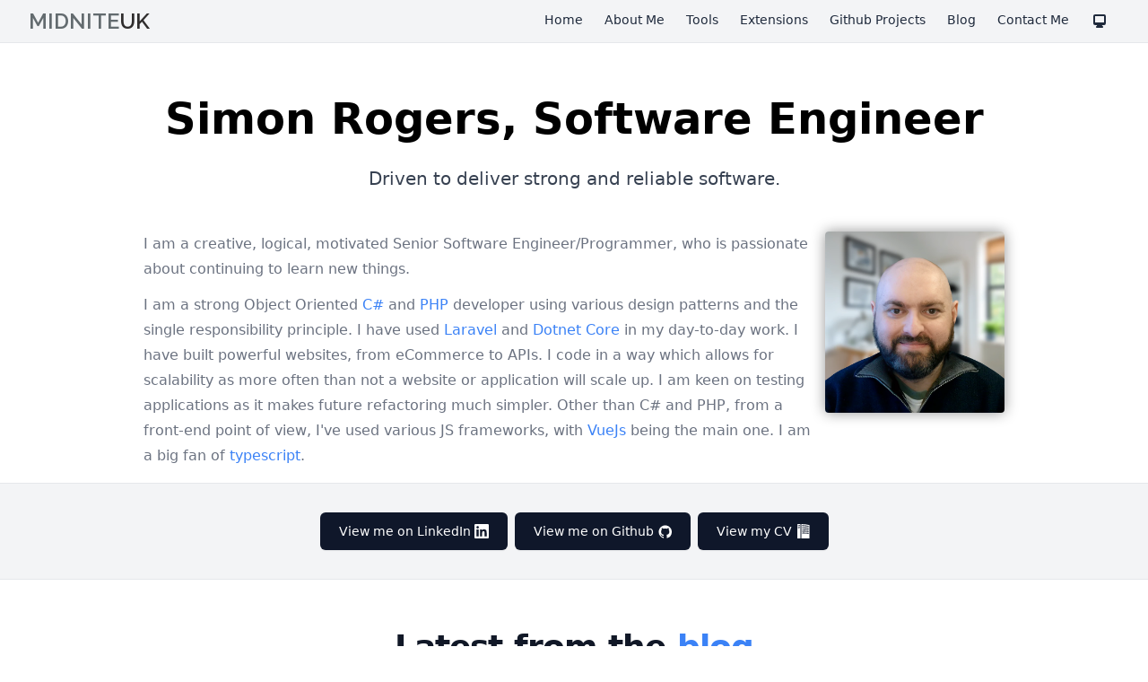

--- FILE ---
content_type: text/html; charset=UTF-8
request_url: https://midnite.uk/
body_size: 10697
content:
<!doctype html>
<html lang="en">
<head>
    <meta charset="UTF-8">
    <meta name="viewport"
          content="width=device-width, user-scalable=no, initial-scale=1.0, maximum-scale=1.0, minimum-scale=1.0">
    <meta http-equiv="X-UA-Compatible" content="ie=edge">
    <title>Simon Rogers, Software Engineer</title>
        <link rel="icon" type="image/x-icon" href="https://midnite.uk/icon-assets/favicon/favicon.ico?v=1768656322">
<link rel="icon" type="image/png" sizes="16x16"
      href="https://midnite.uk/icon-assets/favicon/favicon-16x16.png?v=1768656322">
<link rel="icon" type="image/png" sizes="32x32"
      href="https://midnite.uk/icon-assets/favicon/favicon-32x32.png?v=1768656322">
<link rel="icon" type="image/png" sizes="48x48"
      href="https://midnite.uk/icon-assets/favicon/favicon-48x48.png?v=1768656322">


<link rel="apple-touch-icon" href="https://midnite.uk/icon-assets/apple-touch/apple-touch-icon.png?v=1768656322">
<link rel="apple-touch-icon" sizes="57x57"
      href="https://midnite.uk/icon-assets/apple-touch/apple-touch-icon-57x57.png?v=1768656322">
<link rel="apple-touch-icon" sizes="60x60"
      href="https://midnite.uk/icon-assets/apple-touch/apple-touch-icon-60x60.png?v=1768656322">
<link rel="apple-touch-icon" sizes="72x72"
      href="https://midnite.uk/icon-assets/apple-touch/apple-touch-icon-72x72.png?v=1768656322">
<link rel="apple-touch-icon" sizes="76x76"
      href="https://midnite.uk/icon-assets/apple-touch/apple-touch-icon-76x76.png?v=1768656322">
<link rel="apple-touch-icon" sizes="114x114"
      href="https://midnite.uk/icon-assets/apple-touch/apple-touch-icon-114x114.png?v=1768656322">
<link rel="apple-touch-icon" sizes="120x120"
      href="https://midnite.uk/icon-assets/apple-touch/apple-touch-icon-120x120.png?v=1768656322">
<link rel="apple-touch-icon" sizes="144x144"
      href="https://midnite.uk/icon-assets/apple-touch/apple-touch-icon-144x144.png?v=1768656322">
<link rel="apple-touch-icon" sizes="152x152"
      href="https://midnite.uk/icon-assets/apple-touch/apple-touch-icon-152x152.png?v=1768656322">
<link rel="apple-touch-icon" sizes="180x180"
      href="https://midnite.uk/icon-assets/apple-touch/apple-touch-icon-180x180.png?v=1768656322">


<link rel="icon" type="image/png" sizes="36x36"
      href="https://midnite.uk/icon-assets/android/android-icon-36x36.png?v=1768656322">
<link rel="icon" type="image/png" sizes="48x48"
      href="https://midnite.uk/icon-assets/android/android-icon-48x48.png?v=1768656322">
<link rel="icon" type="image/png" sizes="72x72"
      href="https://midnite.uk/icon-assets/android/android-icon-72x72.png?v=1768656322">
<link rel="icon" type="image/png" sizes="96x96"
      href="https://midnite.uk/icon-assets/android/android-icon-96x96.png?v=1768656322">
<link rel="icon" type="image/png" sizes="144x144"
      href="https://midnite.uk/icon-assets/android/android-icon-144x144.png?v=1768656322">
<link rel="icon" type="image/png" sizes="192x192"
      href="https://midnite.uk/icon-assets/android/android-icon-192x192.png?v=1768656322">


<meta name="msapplication-TileColor" content="#ffffff">
<meta name="msapplication-TileImage" content="https://midnite.uk/icon-assets/windows/ms-icon-144x144.png">
<meta name="msapplication-square70x70logo"
      content="https://midnite.uk/icon-assets/windows/ms-icon-70x70.png?v=1768656322">
<meta name="msapplication-square150x150logo"
      content="https://midnite.uk/icon-assets/windows/ms-icon-150x150.png?v=1768656322">
<meta name="msapplication-wide310x150logo"
      content="https://midnite.uk/icon-assets/windows/ms-icon-310x150.png?v=1768656322">
<meta name="msapplication-square310x310logo"
      content="https://midnite.uk/icon-assets/windows/ms-icon-310x310.png?v=1768656322">


<link rel="icon" type="image/png" sizes="16x16"
      href="https://midnite.uk/icon-assets/common/midnite-icon-16x16.png?v=1768656322">
<link rel="icon" type="image/png" sizes="32x32"
      href="https://midnite.uk/icon-assets/common/midnite-icon-32x32.png?v=1768656322">
<link rel="icon" type="image/png" sizes="48x48"
      href="https://midnite.uk/icon-assets/common/midnite-icon-48x48.png?v=1768656322">
<link rel="icon" type="image/png" sizes="64x64"
      href="https://midnite.uk/icon-assets/common/midnite-icon-64x64.png?v=1768656322">
<link rel="icon" type="image/png" sizes="128x128"
      href="https://midnite.uk/icon-assets/common/midnite-icon-128x128.png?v=1768656322">
<link rel="icon" type="image/png" sizes="256x256"
      href="https://midnite.uk/icon-assets/common/midnite-icon-256x256.png?v=1768656322">
<link rel="icon" type="image/png" sizes="512x512"
      href="https://midnite.uk/icon-assets/common/midnite-icon-512x512.png?v=1768656322">



    <link rel="preload" as="style" href="https://midnite.uk/build/assets/app.03cb2e24.css" /><link rel="modulepreload" href="https://midnite.uk/build/assets/app.7f51babf.js" /><link rel="modulepreload" href="https://midnite.uk/build/assets/vendor.7b7309db.js" /><link rel="modulepreload" href="https://midnite.uk/build/assets/bootstrap.9aa531a0.js" /><link rel="stylesheet" href="https://midnite.uk/build/assets/app.03cb2e24.css" /><script type="module" src="https://midnite.uk/build/assets/app.7f51babf.js"></script>    <script src="https://www.google.com/recaptcha/api.js?hl=&render=6LfUcvUgAAAAAL13i1wVsD4h6hykMcuTd-RAz8tb"></script>
    </head>

<body class="bg-white dark:bg-slate-900">

<div id="app">
    <header
    class="navbar lg:px-8 px-6 bg-gray-100 dark:bg-gray-800 flex flex-wrap items-center lg:py-0 py-2 md:border-b
    md:border-gray-200 dark:md:border-gray-700 fixed top-0 right-0 left-0 z-[9999]">
    <div class="flex-1 flex justify-between items-center">

        <a href="https://midnite.uk" class="text-2xl uppercase font-raleway font-semibold
                text-[#636b6f] dark:text-[#7E8A90]">
            Midnite<span class="font-raleway uppercase font-semibold text-[#2f2d2d] dark:text-gray-300">UK</span>
        </a>
    </div>

    <label for="menu-toggle" class="pointer-cursor lg:hidden block">
        <svg class="fill-current text-gray-900 dark:text-gray-300" xmlns="http://www.w3.org/2000/svg"
             width="20" height="20" viewBox="0 0 20 20"><title>menu</title>
            <path d="M0 3h20v2H0V3zm0 6h20v2H0V9zm0 6h20v2H0v-2z"></path>
        </svg>
    </label>
    <input class="hidden" type="checkbox" id="menu-toggle"/>

    <div class="hidden lg:flex lg:items-center lg:w-auto w-full" id="menu">
        <nav>
            <ul class="lg:flex items-center justify-between text-base text-gray-700 pt-4 md:pt-0">
                <li>
    <a
        class="lg:p-3 py-3 px-0 block text-sm font-normal text-slate-800 dark:text-slate-400 border-b-2 border-transparent hover:border-slate-800 dark:hover:border-slate-200"
        href="https://midnite.uk"
        target="_self"
    >
        Home
    </a>
</li>

                <li class="group relative" data-menu="group">
    <label for="menu-toggle-about-me-8c03980f-52c8-4f73-b94b-d85c4fa3caa3"
           class="lg:p-3 py-3 px-0 block text-sm font-normal text-slate-800 dark:text-slate-400 border-b-2
           border-transparent hover:border-slate-800 dark:hover:border-slate-200">
            About Me
    </label>
    <input class="hidden" type="checkbox" id="menu-toggle-about-me-8c03980f-52c8-4f73-b94b-d85c4fa3caa3" data-menu-item="input"/>

    <div class="shadow-none md:shadow-2xl absolute hidden h-auto flex lg:group-hover:block w-full lg:w-auto z-[9999]"
         id="menu-about-me-8c03980f-52c8-4f73-b94b-d85c4fa3caa3" data-menu-item="div">
        <ul class="block w-full bg-white dark:bg-gray-800 px-2 lg:px-0">
            <li class="block text-sm font-normal text-slate-800 dark:text-slate-400 border-b-2 border-transparent
 hover:border-slate-800 dark:hover:border-slate-200 lg:mb-0">
    <a href="https://cv.midnite.uk"
       class="block cursor-pointer lg:p-3 py-3 px-0 whitespace-nowrap"
        target="_blank"
    >
        CV/Resume
    </a>
</li>
                    <li class="block text-sm font-normal text-slate-800 dark:text-slate-400 border-b-2 border-transparent
 hover:border-slate-800 dark:hover:border-slate-200 lg:mb-0">
    <a href="https://midnite.uk/about/biography"
       class="block cursor-pointer lg:p-3 py-3 px-0 whitespace-nowrap"
        target="_self"
    >
        Short Biography
    </a>
</li>
                    <li class="block text-sm font-normal text-slate-800 dark:text-slate-400 border-b-2 border-transparent
 hover:border-slate-800 dark:hover:border-slate-200 lg:mb-0">
    <a href="https://midnite.uk/about/timeline"
       class="block cursor-pointer lg:p-3 py-3 px-0 whitespace-nowrap"
        target="_self"
    >
        My Career Timeline
    </a>
</li>
                    <li class="block text-sm font-normal text-slate-800 dark:text-slate-400 border-b-2 border-transparent
 hover:border-slate-800 dark:hover:border-slate-200 lg:mb-0">
    <a href="https://midnite.uk/uses"
       class="block cursor-pointer lg:p-3 py-3 px-0 whitespace-nowrap"
        target="_self"
    >
        Uses
    </a>
</li>
        </ul>
    </div>
</li>

                <li class="group relative" data-menu="group">
    <label for="menu-toggle-tools-0fd6c370-c3a5-4a52-b918-c789a9375919"
           class="lg:p-3 py-3 px-0 block text-sm font-normal text-slate-800 dark:text-slate-400 border-b-2
           border-transparent hover:border-slate-800 dark:hover:border-slate-200">
            Tools
    </label>
    <input class="hidden" type="checkbox" id="menu-toggle-tools-0fd6c370-c3a5-4a52-b918-c789a9375919" data-menu-item="input"/>

    <div class="shadow-none md:shadow-2xl absolute hidden h-auto flex lg:group-hover:block w-full lg:w-auto z-[9999]"
         id="menu-tools-0fd6c370-c3a5-4a52-b918-c789a9375919" data-menu-item="div">
        <ul class="block w-full bg-white dark:bg-gray-800 px-2 lg:px-0">
            <li class="block text-sm font-normal text-slate-800 dark:text-slate-400 border-b-2 border-transparent
 hover:border-slate-800 dark:hover:border-slate-200 lg:mb-0">
    <a href="https://midnite.uk/tools/uuid"
       class="block cursor-pointer lg:p-3 py-3 px-0 whitespace-nowrap"
        target="_self"
    >
        Generate UUID
    </a>
</li>
                    <li class="block text-sm font-normal text-slate-800 dark:text-slate-400 border-b-2 border-transparent
 hover:border-slate-800 dark:hover:border-slate-200 lg:mb-0">
    <a href="https://midnite.uk/tools/switch-case"
       class="block cursor-pointer lg:p-3 py-3 px-0 whitespace-nowrap"
        target="_self"
    >
        Switch Cases
    </a>
</li>
                    <li class="block text-sm font-normal text-slate-800 dark:text-slate-400 border-b-2 border-transparent
 hover:border-slate-800 dark:hover:border-slate-200 lg:mb-0">
    <a href="https://midnite.uk/tools/javascript"
       class="block cursor-pointer lg:p-3 py-3 px-0 whitespace-nowrap"
        target="_self"
    >
        System Inspector
    </a>
</li>
        </ul>
    </div>
</li>

                <li class="group relative" data-menu="group">
    <label for="menu-toggle-extensions-c929278e-dab6-4ae7-884d-41a040b06e4e"
           class="lg:p-3 py-3 px-0 block text-sm font-normal text-slate-800 dark:text-slate-400 border-b-2
           border-transparent hover:border-slate-800 dark:hover:border-slate-200">
            Extensions
    </label>
    <input class="hidden" type="checkbox" id="menu-toggle-extensions-c929278e-dab6-4ae7-884d-41a040b06e4e" data-menu-item="input"/>

    <div class="shadow-none md:shadow-2xl absolute hidden h-auto flex lg:group-hover:block w-full lg:w-auto z-[9999]"
         id="menu-extensions-c929278e-dab6-4ae7-884d-41a040b06e4e" data-menu-item="div">
        <ul class="block w-full bg-white dark:bg-gray-800 px-2 lg:px-0">
            <li class="block text-sm font-normal text-slate-800 dark:text-slate-400 border-b-2 border-transparent
 hover:border-slate-800 dark:hover:border-slate-200 lg:mb-0">
    <a href="https://midnite.uk/browser/domain-switcher"
       class="block cursor-pointer lg:p-3 py-3 px-0 whitespace-nowrap"
        target="_self"
    >
        Domain Switcher
    </a>
</li>
        </ul>
    </div>
</li>

                <li class="group relative" data-menu="group">
    <label for="menu-toggle-github-projects-22c399c0-d154-4a49-b518-cfbd53ad368f"
           class="lg:p-3 py-3 px-0 block text-sm font-normal text-slate-800 dark:text-slate-400 border-b-2
           border-transparent hover:border-slate-800 dark:hover:border-slate-200">
            Github Projects
    </label>
    <input class="hidden" type="checkbox" id="menu-toggle-github-projects-22c399c0-d154-4a49-b518-cfbd53ad368f" data-menu-item="input"/>

    <div class="shadow-none md:shadow-2xl absolute hidden h-auto flex lg:group-hover:block w-full lg:w-auto z-[9999]"
         id="menu-github-projects-22c399c0-d154-4a49-b518-cfbd53ad368f" data-menu-item="div">
        <ul class="block w-full bg-white dark:bg-gray-800 px-2 lg:px-0">
            <li class="block text-sm font-normal text-slate-800 dark:text-slate-400 border-b-2 border-transparent
 hover:border-slate-800 dark:hover:border-slate-200 lg:mb-0">
    <a href="https://midnite.uk/github/Guardian"
       class="block cursor-pointer lg:p-3 py-3 px-0 whitespace-nowrap"
        target="_self"
    >
        Guardian
    </a>
</li>
                                        <li class="block text-sm font-normal text-slate-800 dark:text-slate-400 border-b-2 border-transparent
 hover:border-slate-800 dark:hover:border-slate-200 lg:mb-0">
    <a href="https://midnite.uk/github/prowl"
       class="block cursor-pointer lg:p-3 py-3 px-0 whitespace-nowrap"
        target="_self"
    >
        Prowl
    </a>
</li>
                                        <li class="block text-sm font-normal text-slate-800 dark:text-slate-400 border-b-2 border-transparent
 hover:border-slate-800 dark:hover:border-slate-200 lg:mb-0">
    <a href="https://midnite.uk/github/intercept"
       class="block cursor-pointer lg:p-3 py-3 px-0 whitespace-nowrap"
        target="_self"
    >
        Intercept
    </a>
</li>
                                        <li class="block text-sm font-normal text-slate-800 dark:text-slate-400 border-b-2 border-transparent
 hover:border-slate-800 dark:hover:border-slate-200 lg:mb-0">
    <a href="https://midnite.uk/github/timekeeper"
       class="block cursor-pointer lg:p-3 py-3 px-0 whitespace-nowrap"
        target="_self"
    >
        Timekeeper
    </a>
</li>
                                        <li class="block text-sm font-normal text-slate-800 dark:text-slate-400 border-b-2 border-transparent
 hover:border-slate-800 dark:hover:border-slate-200 lg:mb-0">
    <a href="https://midnite.uk/github/PHPFuncs"
       class="block cursor-pointer lg:p-3 py-3 px-0 whitespace-nowrap"
        target="_self"
    >
        PHPFuncs
    </a>
</li>
                                        <li class="block text-sm font-normal text-slate-800 dark:text-slate-400 border-b-2 border-transparent
 hover:border-slate-800 dark:hover:border-slate-200 lg:mb-0">
    <a href="https://midnite.uk/github/SQLFuncs"
       class="block cursor-pointer lg:p-3 py-3 px-0 whitespace-nowrap"
        target="_self"
    >
        SQLFuncs
    </a>
</li>
                                        <li class="block text-sm font-normal text-slate-800 dark:text-slate-400 border-b-2 border-transparent
 hover:border-slate-800 dark:hover:border-slate-200 lg:mb-0">
    <a href="https://midnite.uk/github/laravel-base"
       class="block cursor-pointer lg:p-3 py-3 px-0 whitespace-nowrap"
        target="_self"
    >
        Laravel Base
    </a>
</li>
                                        <li class="block text-sm font-normal text-slate-800 dark:text-slate-400 border-b-2 border-transparent
 hover:border-slate-800 dark:hover:border-slate-200 lg:mb-0">
    <a href="https://midnite.uk/github/geolocation"
       class="block cursor-pointer lg:p-3 py-3 px-0 whitespace-nowrap"
        target="_self"
    >
        Geolocation
    </a>
</li>
                                        <li class="block text-sm font-normal text-slate-800 dark:text-slate-400 border-b-2 border-transparent
 hover:border-slate-800 dark:hover:border-slate-200 lg:mb-0">
    <a href="https://midnite.uk/github/xml2array"
       class="block cursor-pointer lg:p-3 py-3 px-0 whitespace-nowrap"
        target="_self"
    >
        Xml2array
    </a>
</li>
                                        <li class="block text-sm font-normal text-slate-800 dark:text-slate-400 border-b-2 border-transparent
 hover:border-slate-800 dark:hover:border-slate-200 lg:mb-0">
    <a href="https://midnite.uk/github/badges"
       class="block cursor-pointer lg:p-3 py-3 px-0 whitespace-nowrap"
        target="_self"
    >
        Badges
    </a>
</li>
                                        <li class="block text-sm font-normal text-slate-800 dark:text-slate-400 border-b-2 border-transparent
 hover:border-slate-800 dark:hover:border-slate-200 lg:mb-0">
    <a href="https://midnite.uk/github/urlparser"
       class="block cursor-pointer lg:p-3 py-3 px-0 whitespace-nowrap"
        target="_self"
    >
        Urlparser
    </a>
</li>
                                        <li class="block text-sm font-normal text-slate-800 dark:text-slate-400 border-b-2 border-transparent
 hover:border-slate-800 dark:hover:border-slate-200 lg:mb-0">
    <a href="https://midnite.uk/github/EasyHash"
       class="block cursor-pointer lg:p-3 py-3 px-0 whitespace-nowrap"
        target="_self"
    >
        EasyHash
    </a>
</li>
                                        <li class="block text-sm font-normal text-slate-800 dark:text-slate-400 border-b-2 border-transparent
 hover:border-slate-800 dark:hover:border-slate-200 lg:mb-0">
    <a href="https://midnite.uk/github/laracommander"
       class="block cursor-pointer lg:p-3 py-3 px-0 whitespace-nowrap"
        target="_self"
    >
        Laracommander
    </a>
</li>
        </ul>
    </div>
</li>

                <li>
    <a
        class="lg:p-3 py-3 px-0 block text-sm font-normal text-slate-800 dark:text-slate-400 border-b-2 border-transparent hover:border-slate-800 dark:hover:border-slate-200"
        href="https://midnite.uk/blog"
        target="_self"
    >
        Blog
    </a>
</li>
                <li>
    <a
        class="lg:p-3 py-3 px-0 block text-sm font-normal text-slate-800 dark:text-slate-400 border-b-2 border-transparent hover:border-slate-800 dark:hover:border-slate-200"
        href="https://midnite.uk/contact"
        target="_self"
    >
        Contact Me
    </a>
</li>
                <li class="group relative">
    <a
        class="group lg:p-3 py-3 px-0 block text-sm font-normal text-slate-800 dark:text-slate-400 border-b-2
        border-transparent hover:border-slate-800 dark:hover:border-slate-200"
        href="#"
    >
        <span class="dark-mode light">
             <svg xmlns="http://www.w3.org/2000/svg" class="h-5 w-5 inline" viewBox="0 0 20 20" fill="currentColor">
                <path fill-rule="evenodd" d="M10 2a1 1 0 011 1v1a1 1 0 11-2 0V3a1 1 0 011-1zm4 8a4 4 0 11-8 0 4 4 0
                018 0zm-.464 4.95l.707.707a1 1 0 001.414-1.414l-.707-.707a1 1 0 00-1.414 1.414zm2.12-10.607a1 1 0 010
                1.414l-.706.707a1 1 0 11-1.414-1.414l.707-.707a1 1 0 011.414 0zM17 11a1 1 0 100-2h-1a1 1 0 100 2h1zm-7
                4a1 1 0 011 1v1a1 1 0 11-2 0v-1a1 1 0 011-1zM5.05 6.464A1 1 0 106.465 5.05l-.708-.707a1 1 0 00-1.414
                1.414l.707.707zm1.414 8.486l-.707.707a1 1 0 01-1.414-1.414l.707-.707a1 1 0 011.414 1.414zM4 11a1 1 0
                100-2H3a1 1 0 000 2h1z" clip-rule="evenodd" />
            </svg>
        </span>
        <span class="dark-mode dark">
            <svg xmlns="http://www.w3.org/2000/svg" class="h-5 w-5 inline" viewBox="0 0 20 20" fill="currentColor">
                <path d="M17.293 13.293A8 8 0 016.707 2.707a8.001 8.001 0 1010.586 10.586z" />
            </svg>
        </span>
        <span class="dark-mode system">
            <svg xmlns="http://www.w3.org/2000/svg" class="h-5 w-5 inline" viewBox="0 0 20 20" fill="currentColor">
                 <path fill-rule="evenodd" d="M3 5a2 2 0 012-2h10a2 2 0 012 2v8a2 2 0 01-2 2h-2.22l.123.489.804.804A1
                 1 0 0113 18H7a1 1 0 01-.707-1.707l.804-.804L7.22 15H5a2 2 0 01-2-2V5zm5.771 7H5V5h10v7H8.771z"
                   clip-rule="evenodd"
                 />
            </svg>
        </span>
    </a>
    <div class="dropdown-menu shadow-none md:shadow-2xl absolute hidden h-auto flex group-hover:block w-full md:w-auto
     z-[9999] right-0">
        <ul class="block w-full bg-white dark:bg-gray-800 -left-2">
            <li class="block text-sm font-normal text-slate-800 dark:text-slate-400 border-b-2 border-transparent
            hover:border-slate-800 dark:hover:border-slate-200 lg:mb-0 mb-2">
                <a href="javascript:setDark()"
                   class="block cursor-pointer lg:p-3 py-3 px-0 whitespace-nowrap">
                    <svg xmlns="http://www.w3.org/2000/svg" class="h-5 w-5 inline" viewBox="0 0 20 20" fill="currentColor">
                        <path d="M17.293 13.293A8 8 0 016.707 2.707a8.001 8.001 0 1010.586 10.586z" />
                    </svg>
                    Dark
                </a>
            </li>
            <li class="block text-sm font-normal text-slate-800 dark:text-slate-400 border-b-2 border-transparent
            hover:border-slate-800 dark:hover:border-slate-200 lg:mb-0 mb-2">
                <a href="javascript:setLight()"
                   class="block cursor-pointer lg:p-3 py-3 px-0 whitespace-nowrap"
                >
                    <svg xmlns="http://www.w3.org/2000/svg" class="h-5 w-5 inline" viewBox="0 0 20 20" fill="currentColor">
                        <path fill-rule="evenodd" d="M10 2a1 1 0 011 1v1a1 1 0 11-2 0V3a1 1 0 011-1zm4 8a4 4 0 11-8 0 4
                        4 0 018 0zm-.464 4.95l.707.707a1 1 0 001.414-1.414l-.707-.707a1 1 0 00-1.414 1.414zm2.12-10.607a1
                        1 0 010 1.414l-.706.707a1 1 0 11-1.414-1.414l.707-.707a1 1 0 011.414 0zM17 11a1 1 0 100-2h-1a1
                        1 0 100 2h1zm-7 4a1 1 0 011 1v1a1 1 0 11-2 0v-1a1 1 0 011-1zM5.05 6.464A1 1 0
                        106.465 5.05l-.708-.707a1 1 0 00-1.414 1.414l.707.707zm1.414 8.486l-.707.707a1 1 0
                        01-1.414-1.414l.707-.707a1 1 0 011.414 1.414zM4 11a1 1 0 100-2H3a1 1 0 000 2h1z"
                        clip-rule="evenodd"
                        />
                    </svg>
                    Light
                </a>
            </li>
            <li class="block text-sm font-normal text-slate-800 dark:text-slate-400 border-b-2 border-transparent
            hover:border-slate-800 dark:hover:border-slate-200 lg:mb-0 mb-2">
                <a href="javascript:setOsPreference()"
                   class="block cursor-pointer lg:p-3 py-3 px-0 whitespace-nowrap">
                    <svg xmlns="http://www.w3.org/2000/svg" class="h-5 w-5 inline" viewBox="0 0 20 20" fill="currentColor">
                        <path fill-rule="evenodd" d="M3 5a2 2 0 012-2h10a2 2 0 012 2v8a2 2 0 01-2 2h-2.22l.123.489.804.804A1
                         1 0 0113 18H7a1 1 0 01-.707-1.707l.804-.804L7.22 15H5a2 2 0 01-2-2V5zm5.771 7H5V5h10v7H8.771z"
                              clip-rule="evenodd"
                        />
                    </svg>
                    System
                </a>
            </li>
        </ul>
    </div>
</li>
                <area51-link />

            </ul>
        </nav>
    </div>
</header>

    
        <div class="hero w-full">

    <div class="container mx-auto mt-8">

        <div class="pt-8 md:pt-16 text-center w-4/5 mx-auto fade-in fade-in-first">
            <h1 class="text-3xl dark:text-gray-400 md:text-5xl font-bold leading-normal">
                Simon Rogers, Software Engineer
            </h1>
            <p class="text-xl pt-4 pb-2 md:pb-8 text-gray-700 dark:text-gray-400">
                Driven to deliver strong and reliable software.
            </p>
        </div>

        <div class="w-3/4 m-auto mb-4 mt-3 text-base text-gray-500 flex-col-reverse flex md:flex-row">
            <div class="flex-grow-0 md:flex-grow-1 leading-7">
                <p class="mb-3">
                    I am a creative, logical, motivated Senior Software Engineer/Programmer, who is passionate about
                    continuing to learn new things.
                </p>
                I am a strong Object Oriented
                <a href="https://docs.microsoft.com/en-us/dotnet/csharp/" target="_blank"
                   rel="noopener" class="text-blue-500">C#</a>
                and <a title="PHP" href="https://www.php.net/" target="_blank" rel="noopener noreferrer"
                       class="text-blue-500">PHP</a>
                developer using various design patterns and the single responsibility principle. I have used <a
                    href="https://laravel.com/" target="_blank" rel="noopener" class="text-blue-500">Laravel</a> and <a
                    href="https://dotnet.microsoft.com/download" target="_blank" rel="noopener" class="text-blue-500">Dotnet
                    Core</a> in my
                day-to-day work. I have built powerful websites, from eCommerce to APIs. I code in a way which allows
                for scalability as more often than not a website or application will scale up. I am keen on testing
                applications as it makes future refactoring much simpler. Other than C# and PHP, from a front-end point
                of view, I've used various JS frameworks, with <a title="VueJs" href="https://vuejs.org/"
                                                                  target="_blank" rel="noopener noreferrer"
                                                                  class="text-blue-500">VueJs</a>
                being the main one. I am a big fan of <a href="https://www.typescriptlang.org/" target="_blank"
                                                         rel="noopener" class="text-blue-500">typescript</a>.
            </div>
            <div class="md:flex-grow-0 text-center">
                <img class="rounded max-w-[200px] mx-auto md:mx-0
                      p-0 mb-4 md:float-right md:mt-0 md:mr-0 md:ml-2 md:mb-2
                      shadow-[0_0_7px_0px_rgb(148,148,148)]
                      md:shadow-[0_0_15px_0px_rgb(148,148,148)]
                      md:dark:shadow-[0_0_7px_0px_rgb(72,72,72)]
                      md:dark:shadow-[0_0_15px_0px_rgb(72,72,72)]"
                     src="https://cdn.midnite.uk/profiles/2025-profile-700x700.webp">
            </div>
        </div>
    </div>

    <div class="py-8 bg-gray-100 dark:bg-gray-800 border-t border-b border-gray-200 dark:border-gray-700">
        <div class="container mx-auto">
            <div class="text-center flex flex-col md:flex-row justify-center text-center">

                <a href="https://www.linkedin.com/in/simonrogersuk/"
                   class="group mx-1 my-1 md:my-0 justify-center inline-flex items-center px-5 py-3 border border-transparent shadow-sm text-sm leading-4
                     font-medium rounded-md text-white bg-slate-900 hover:bg-slate-800 focus:outline-none focus:ring-2
                      focus:ring-offset-2 focus:ring-indigo-500 hover:text-blue-300 dark:hover:bg-sky-900
                       "
                   target="_blank" rel="noopener noreferrer">
                    View me on LinkedIn
                    <svg class="h-4 w-4 ml-1 group-hover:text-blue-300" viewBox="0 0 24 24" fill="currentColor">
                        <path
                            d="M20.447 20.452h-3.554v-5.569c0-1.328-.027-3.037-1.852-3.037-1.853 0-2.136 1.445-2.136
                        2.939v5.667H9.351V9h3.414v1.561h.046c.477-.9 1.637-1.85 3.37-1.85 3.601 0 4.267 2.37 4.267
                        5.455v6.286zM5.337 7.433c-1.144 0-2.063-.926-2.063-2.065 0-1.138.92-2.063 2.063-2.063 1.14 0
                        2.064.925 2.064 2.063 0 1.139-.925 2.065-2.064 2.065zm1.782 13.019H3.555V9h3.564v11.452zM22.225
                        0H1.771C.792 0 0 .774 0 1.729v20.542C0 23.227.792 24 1.771 24h20.451C23.2 24 24 23.227 24
                        22.271V1.729C24 .774 23.2 0 22.222 0h.003z"/>
                    </svg>
                </a>

                <a href="https://github.com/midnite81"
                   class="group mx-1 my-1 md:my-0 justify-center inline-flex items-center px-5 py-3 border border-transparent shadow-sm text-sm leading-4
                     font-medium rounded-md text-white bg-slate-900 hover:bg-slate-800 focus:outline-none focus:ring-2
                      focus:ring-offset-2 focus:ring-indigo-500 hover:text-blue-300 dark:hover:bg-sky-900"
                   target="_blank" rel="noopener noreferrer">
                    View me on Github
                    <svg class="h-4 w-4 ml-1 group-hover:text-blue-300" fill="currentColor" viewBox="0 0 22 22">
                        <path fill-rule="evenodd"
                              d="M12 2C6.477 2 2 6.484 2 12.017c0 4.425 2.865 8.18 6.839 9.504.5.092.682-.217.682-.483 0-.237-.008-.868-.013-1.703-2.782.605-3.369-1.343-3.369-1.343-.454-1.158-1.11-1.466-1.11-1.466-.908-.62.069-.608.069-.608 1.003.07 1.531 1.032 1.531 1.032.892 1.53 2.341 1.088 2.91.832.092-.647.35-1.088.636-1.338-2.22-.253-4.555-1.113-4.555-4.951 0-1.093.39-1.988 1.029-2.688-.103-.253-.446-1.272.098-2.65 0 0 .84-.27 2.75 1.026A9.564 9.564 0 0112 6.844c.85.004 1.705.115 2.504.337 1.909-1.296 2.747-1.027 2.747-1.027.546 1.379.202 2.398.1 2.651.64.7 1.028 1.595 1.028 2.688 0 3.848-2.339 4.695-4.566 4.943.359.309.678.92.678 1.855 0 1.338-.012 2.419-.012 2.747 0 .268.18.58.688.482A10.019 10.019 0 0022 12.017C22 6.484 17.522 2 12 2z"
                              clip-rule="evenodd"></path>
                    </svg>
                </a>

                <a href="https://cv.midnite.uk"
                   class="group mx-1 my-1 md:my-0 justify-center inline-flex items-center px-5 py-3 border border-transparent shadow-sm text-sm leading-4
                     font-medium rounded-md text-white bg-slate-900 hover:bg-slate-800 focus:outline-none focus:ring-2
                      focus:ring-offset-2 focus:ring-indigo-500 hover:text-blue-300 dark:hover:bg-sky-900"
                   target="_blank" rel="noopener noreferrer">
                    View my CV
                    <svg class="h-4 w-4 ml-1 group-hover:text-blue-300" fill="currentColor" viewBox="0 0 22 22">
                        <path
                            d="M7.732 0a59.316 59.316 0 0 0-4.977.218V24a62.933 62.933 0 0 1 3.619-.687c.17-.028.34-.053.509-.078.215-.033.43-.066.644-.096l.205-.03zm1.18.003V22.96a61.042 61.042 0 0 1 12.333-.213V1.485A60.859 60.859 0 0 0 8.912.003zm1.707 1.81a.59.59 0 0 1 .015 0c3.06.088 6.125.404 9.167.95a.59.59 0 0 1 .476.686.59.59 0 0 1-.569.484.59.59 0 0 1-.116-.009 60.622 60.622 0 0 0-8.992-.931.59.59 0 0 1-.573-.607.59.59 0 0 1 .592-.572zm-4.212.028a.59.59 0 0 1 .578.565.59.59 0 0 1-.564.614 59.74 59.74 0 0 0-2.355.144.59.59 0 0 1-.04.002.59.59 0 0 1-.595-.542.59.59 0 0 1 .54-.635c.8-.065 1.6-.114 2.401-.148a.59.59 0 0 1 .035 0zm4.202 2.834a.59.59 0 0 1 .015 0 61.6 61.6 0 0 1 9.167.8.59.59 0 0 1 .488.677.59.59 0 0 1-.602.494.59.59 0 0 1-.076-.006 60.376 60.376 0 0 0-8.99-.786.59.59 0 0 1-.584-.596.59.59 0 0 1 .582-.583zm-4.211.097a.59.59 0 0 1 .587.555.59.59 0 0 1-.554.622c-.786.046-1.572.107-2.356.184a.59.59 0 0 1-.04.003.59.59 0 0 1-.603-.533.59.59 0 0 1 .53-.644c.8-.078 1.599-.14 2.4-.187a.59.59 0 0 1 .036 0zM10.6 7.535a.59.59 0 0 1 .015 0c3.06-.013 6.125.204 9.167.65a.59.59 0 0 1 .498.67.59.59 0 0 1-.593.504.59.59 0 0 1-.076-.006 60.142 60.142 0 0 0-8.992-.638.59.59 0 0 1-.592-.588.59.59 0 0 1 .573-.592zm1.153 2.846a61.093 61.093 0 0 1 8.02.515.59.59 0 0 1 .509.66.59.59 0 0 1-.586.514.59.59 0 0 1-.076-.005 59.982 59.982 0 0 0-8.99-.492.59.59 0 0 1-.603-.577.59.59 0 0 1 .578-.603c.382-.008.765-.012 1.148-.012zm1.139 2.832a60.92 60.92 0 0 1 6.871.394.59.59 0 0 1 .52.652.59.59 0 0 1-.577.523.59.59 0 0 1-.076-.004 59.936 59.936 0 0 0-8.991-.344.59.59 0 0 1-.61-.568.59.59 0 0 1 .567-.611c.765-.028 1.53-.042 2.296-.042z"/>
                    </svg>
                </a>
            </div>
        </div>
    </div>
</div>

    <div class="relative bg-gray-50 dark:bg-gray-800 pt-12 pb-20 px-4 sm:px-6 lg:pb-28 lg:px-8">
    <div class="absolute inset-0">
        <div class="bg-white dark:bg-slate-900 h-1/3 sm:h-2/3"></div>
    </div>
    <div class="relative max-w-7xl mx-auto">
        <div class="text-center">
            <h2 class="text-3xl tracking-tight font-bold text-gray-900 dark:text-gray-400 sm:text-4xl">
                Latest from the <a href="/blog" class="text-blue-500">blog</a>
            </h2>
            <p class="mt-3 max-w-2xl mx-auto text-xl text-gray-500 sm:mt-4">
                Some thoughts about tech, the working life and a few other bits!
            </p>
        </div>
        <div class="mt-12 max-w-lg mx-auto grid gap-5 lg:grid-cols-3 lg:max-w-none">
                                    <div class="flex flex-col rounded-lg shadow-lg overflow-hidden">
    <div class="flex-shrink-0">
        <a href="https://midnite.uk/blog/php-84-most-useful-features">
            <img
                class="h-48 w-full object-cover"
                src="https://cdn.midnite.uk/blog/xACqUTcbFV4JVFtEu8mGgxa3sMp98vT0fRytkHBV.webp"
                alt=""
            >
        </a>
    </div>
    <div class="flex-1 bg-white dark:bg-slate-800 p-6 flex flex-col justify-between">
        <div class="flex-1">
                        <a href="https://midnite.uk/blog/php-84-most-useful-features" class="block mt-2">
                <p class="text-xl font-semibold text-gray-900 dark:text-white">
                    PHP 8.4 Most useful features
                </p>
                <p class="mt-3 text-base text-gray-500 dark:text-gray-400">
                    This blog explores the most useful new features in PHP 8.4, including property hooks, asymmetric visibility, and improved array functions.
                </p>
            </a>
        </div>
        <div class="mt-6 flex items-center">
            <div class="">
                <div class="flex text-sm text-gray-500 dark:text-gray-400 items-center">
                    <a href="https://midnite.uk/blog/php-84-most-useful-features">
                        <time datetime="2025-02-09">
                            09/02/2025
                        </time>
                    </a>
                    <span class="h-2 w-2 mx-2 bg-gray-700 dark:bg-gray-200 rounded-full"></span>
                    <span>
                    <a href="https://midnite.uk/blog/php-84-most-useful-features">
                  2 - 3 mins read
                    </a>
                </span>
                </div>
            </div>
        </div>
    </div>
</div>
                        <div class="flex flex-col rounded-lg shadow-lg overflow-hidden">
    <div class="flex-shrink-0">
        <a href="https://midnite.uk/blog/simplifying-http-requests-with-guardian">
            <img
                class="h-48 w-full object-cover"
                src="https://cdn.midnite.uk/blog/Us7Ip4bwFx7sCx2kzAvztQW745SZZp7ovOOYkB8Z.jpg"
                alt=""
            >
        </a>
    </div>
    <div class="flex-1 bg-white dark:bg-slate-800 p-6 flex flex-col justify-between">
        <div class="flex-1">
                        <a href="https://midnite.uk/blog/simplifying-http-requests-with-guardian" class="block mt-2">
                <p class="text-xl font-semibold text-gray-900 dark:text-white">
                    Simplifying HTTP Requests with Guardian
                </p>
                <p class="mt-3 text-base text-gray-500 dark:text-gray-400">
                    Guardian simplifies HTTP requests with intelligent rulesets, caching, and error handling, helping you integrate APIs efficiently and reliably.
                </p>
            </a>
        </div>
        <div class="mt-6 flex items-center">
            <div class="">
                <div class="flex text-sm text-gray-500 dark:text-gray-400 items-center">
                    <a href="https://midnite.uk/blog/simplifying-http-requests-with-guardian">
                        <time datetime="2025-01-18">
                            18/01/2025
                        </time>
                    </a>
                    <span class="h-2 w-2 mx-2 bg-gray-700 dark:bg-gray-200 rounded-full"></span>
                    <span>
                    <a href="https://midnite.uk/blog/simplifying-http-requests-with-guardian">
                  2 - 3 mins read
                    </a>
                </span>
                </div>
            </div>
        </div>
    </div>
</div>
                        <div class="flex flex-col rounded-lg shadow-lg overflow-hidden">
    <div class="flex-shrink-0">
        <a href="https://midnite.uk/blog/class-information">
            <img
                class="h-48 w-full object-cover"
                src="https://cdn.midnite.uk/blog/bd65ukDx9ly4rO2wMJgyuP8A5f6RMe3Li6SgebZx.png"
                alt=""
            >
        </a>
    </div>
    <div class="flex-1 bg-white dark:bg-slate-800 p-6 flex flex-col justify-between">
        <div class="flex-1">
                        <a href="https://midnite.uk/blog/class-information" class="block mt-2">
                <p class="text-xl font-semibold text-gray-900 dark:text-white">
                    Class information!
                </p>
                <p class="mt-3 text-base text-gray-500 dark:text-gray-400">
                    We look at retrieving class information by passing a filename to ClassRetriever
                </p>
            </a>
        </div>
        <div class="mt-6 flex items-center">
            <div class="">
                <div class="flex text-sm text-gray-500 dark:text-gray-400 items-center">
                    <a href="https://midnite.uk/blog/class-information">
                        <time datetime="2023-04-26">
                            26/04/2023
                        </time>
                    </a>
                    <span class="h-2 w-2 mx-2 bg-gray-700 dark:bg-gray-200 rounded-full"></span>
                    <span>
                    <a href="https://midnite.uk/blog/class-information">
                  2 - 3 mins read
                    </a>
                </span>
                </div>
            </div>
        </div>
    </div>
</div>
                    </div>
    </div>
</div>

    <div class="relative bg-white dark:bg-gray-900 py-8 sm:py-12 lg:py-18">
    <div class="mx-auto max-w-md px-4 text-center sm:max-w-3xl sm:px-6 lg:max-w-7xl lg:px-8">
        <p class="mt-2 text-3xl font-extrabold tracking-tight text-gray-900 dark:text-gray-300 sm:text-4xl">
            More about me
        </p>
        <div class="mt-12">
            <div class="grid grid-cols-1 gap-8 sm:grid-cols-2 lg:grid-cols-3">
                <div class="pt-6">
                    <div class="flow-root rounded-lg bg-gray-50 dark:bg-gray-700 px-6 pb-8 h-full">
                        <div class="-mt-6">
                            <div>
                <span class="inline-flex items-center justify-center rounded-md bg-slate-900 dark:bg-indigo-500 p-3 shadow-lg">
                    <svg xmlns="http://www.w3.org/2000/svg" class="h-6 w-6 text-white" fill="none" viewBox="0 0 24 24"
                         stroke="currentColor" stroke-width="2">
                    <path stroke-linecap="round" stroke-linejoin="round"
                          d="M12 8v4l3 3m6-3a9 9 0 11-18 0 9 9 0 0118 0z"/>
                    </svg>
                </span>
                            </div>
                            <h3 class="mt-8 text-lg font-medium tracking-tight text-gray-900 dark:text-gray-300">Over 15
                                years
                                experience</h3>
                            <p class="mt-5 text-base text-gray-500 dark:text-gray-400">
                                Like many developers, I am self-taught. Developing and honing my skills since that time,
                                I've had a number of jobs before starting a life in Commercial Development and
                                Engineering. Having had jobs outside the tech arena has helped me to understand systems
                                from the end users' point of view.
                            </p>
                        </div>
                    </div>
                </div>

                <div class="pt-6">
                    <div class="flow-root rounded-lg bg-gray-50 dark:bg-gray-700 px-6 pb-8 h-full">
                        <div class="-mt-6">
                            <div>
                <span class="inline-flex items-center justify-center rounded-md bg-slate-900 dark:bg-indigo-500 p-3 shadow-lg">
                 <svg xmlns="http://www.w3.org/2000/svg" class="h-6 w-6 text-white" fill="none" viewBox="0 0 24 24"
                      stroke="currentColor" stroke-width="2">
                  <path stroke-linecap="round" stroke-linejoin="round"
                        d="M4.318 6.318a4.5 4.5 0 000 6.364L12 20.364l7.682-7.682a4.5 4.5 0 00-6.364-6.364L12 7.636l-1.318-1.318a4.5 4.5 0 00-6.364 0z"/>
                </svg>
                </span>
                            </div>
                            <h3 class="mt-8 text-lg font-medium tracking-tight text-gray-900 dark:text-gray-300">Coding
                                with Passion</h3>
                            <p class="mt-5 text-base text-gray-500 dark:text-gray-400">
                                They say you're very lucky in life if you get to do something you love. For me, coding
                                is a passion. I am passionate about continued development and self-learning. This keeps
                                my enthusiasm alive and kicking. Striving to be the best me I can be is something I
                                never give up on.
                            </p>
                        </div>
                    </div>
                </div>

                <div class="pt-6">
                    <div class="flow-root rounded-lg bg-gray-50 dark:bg-gray-700 px-6 pb-8 h-full">
                        <div class="-mt-6">
                            <div>
                <span class="inline-flex items-center justify-center rounded-md bg-slate-900 dark:bg-indigo-500 p-3 shadow-lg">
               <svg xmlns="http://www.w3.org/2000/svg" class="h-6 w-6 text-white" fill="none" viewBox="0 0 24 24"
                    stroke="currentColor" stroke-width="2">
                    <path stroke-linecap="round" stroke-linejoin="round"
                          d="M17 20h5v-2a3 3 0 00-5.356-1.857M17 20H7m10 0v-2c0-.656-.126-1.283-.356-1.857M7 20H2v-2a3 3 0 015.356-1.857M7 20v-2c0-.656.126-1.283.356-1.857m0 0a5.002 5.002 0 019.288 0M15 7a3 3 0 11-6 0 3 3 0 016 0zm6 3a2 2 0 11-4 0 2 2 0 014 0zM7 10a2 2 0 11-4 0 2 2 0 014 0z"/>
                </svg>
                </span>
                            </div>
                            <h3 class="mt-8 text-lg font-medium tracking-tight text-gray-900 dark:text-gray-300">More
                                than coding</h3>
                            <p class="mt-5 text-base text-gray-500 dark:text-gray-400">
                                There is more to me than just coding. Over my years working, I've developed a robust set
                                of softer skills, such as client communication, self-responsibility, team leadership and
                                problem-solving. I like to engage with people to get not just the best outcome but one
                                that everyone buys into.
                            </p>
                        </div>
                    </div>
                </div>
            </div>
        </div>
    </div>
</div>





    <footer class="bg-gray-100 dark:bg-slate-800" aria-labelledby="footer-heading">
    <h2 id="footer-heading" class="sr-only">Footer</h2>
    <div class="max-w-7xl mx-auto py-12 px-4 sm:px-6 lg:py-16 lg:px-8">
        <div class="xl:grid xl:grid-cols-5 xl:gap-8">
            <div class="space-y-8 xl:col-span-2">
                <img class="h-7 inline dark:hidden" src="https://cdn.midnite.uk/logos/midnite-uk.svg" alt="Midnite UK">
                <img class="h-7 dark:inline hidden" src="https://cdn.midnite.uk/logos/midnite-uk-dark.svg" alt="Midnite UK">
                <p class="text-gray-500 text-base">
                    Simon Rogers is an experienced web, applications and software engineer from Norwich, UK. With many
                    years' experience in programming and soft-skills such as communication and management, he offers a
                    rounded approach to the work place.
                </p>
                <div class="flex space-x-6">

                    <a href="https://github.com/midnite81" class="text-gray-400 hover:text-gray-500">
                        <span class="sr-only">GitHub</span>
                        <svg class="h-6 w-6" fill="currentColor" viewBox="0 0 24 24" aria-hidden="true">
                            <path fill-rule="evenodd"
                                  d="M12 2C6.477 2 2 6.484 2 12.017c0 4.425 2.865 8.18 6.839 9.504.5.092.682-.217.682-.483 0-.237-.008-.868-.013-1.703-2.782.605-3.369-1.343-3.369-1.343-.454-1.158-1.11-1.466-1.11-1.466-.908-.62.069-.608.069-.608 1.003.07 1.531 1.032 1.531 1.032.892 1.53 2.341 1.088 2.91.832.092-.647.35-1.088.636-1.338-2.22-.253-4.555-1.113-4.555-4.951 0-1.093.39-1.988 1.029-2.688-.103-.253-.446-1.272.098-2.65 0 0 .84-.27 2.75 1.026A9.564 9.564 0 0112 6.844c.85.004 1.705.115 2.504.337 1.909-1.296 2.747-1.027 2.747-1.027.546 1.379.202 2.398.1 2.651.64.7 1.028 1.595 1.028 2.688 0 3.848-2.339 4.695-4.566 4.943.359.309.678.92.678 1.855 0 1.338-.012 2.419-.012 2.747 0 .268.18.58.688.482A10.019 10.019 0 0022 12.017C22 6.484 17.522 2 12 2z"
                                  clip-rule="evenodd"/>
                        </svg>
                    </a>

                    <a href="https://www.linkedin.com/in/simonrogersuk/" class="text-gray-400 hover:text-gray-500">
                        <span class="sr-only">LinkedIn</span>
                        <svg class="h-6 w-6" viewBox="0 0 24 24" fill="currentColor">
                            <path
                                d="M20.447 20.452h-3.554v-5.569c0-1.328-.027-3.037-1.852-3.037-1.853 0-2.136 1.445-2.136
                        2.939v5.667H9.351V9h3.414v1.561h.046c.477-.9 1.637-1.85 3.37-1.85 3.601 0 4.267 2.37 4.267
                        5.455v6.286zM5.337 7.433c-1.144 0-2.063-.926-2.063-2.065 0-1.138.92-2.063 2.063-2.063 1.14 0
                        2.064.925 2.064 2.063 0 1.139-.925 2.065-2.064 2.065zm1.782 13.019H3.555V9h3.564v11.452zM22.225
                        0H1.771C.792 0 0 .774 0 1.729v20.542C0 23.227.792 24 1.771 24h20.451C23.2 24 24 23.227 24
                        22.271V1.729C24 .774 23.2 0 22.222 0h.003z"/>
                        </svg>
                    </a>
                </div>
            </div>
            <div class="mt-12 grid grid-cols-1 gap-8 xl:mt-0 xl:col-span-3">
                <div class="md:grid md:grid-cols-2 md:gap-8">
                    <div class="mt-12 md:mt-0">
                        <h3 class="text-sm font-semibold text-gray-400 tracking-wider uppercase">
                            View me on
                        </h3>
                        <ul role="list" class="mt-4 space-y-4">
                            <li>
                                <a href="https://github.com/midnite81" class="text-base text-gray-500 hover:text-gray-900">
                                    GitHub
                                </a>
                            </li>

                            <li>
                                <a href="https://www.linkedin.com/in/simonrogersuk/" class="text-base text-gray-500 hover:text-gray-900">
                                    LinkedIn
                                </a>
                            </li>

                            <li>
                                <a href="https://stackoverflow.com/users/301593/simon-r" class="text-base text-gray-500 hover:text-gray-900">
                                    StackOverflow
                                </a>
                            </li>

                            <li>
                                <a href="https://coveralls.io/github/midnite81" class="text-base text-gray-500 hover:text-gray-900">
                                    Coveralls
                                </a>
                            </li>

                            <li>
                                <a href="https://app.travis-ci.com/github/midnite81" class="text-base text-gray-500 hover:text-gray-900">
                                    Travis CI
                                </a>
                            </li>
                        </ul>
                    </div>
                    <div class="mt-12 md:mt-0">
                        <h3 class="text-sm font-semibold text-gray-400 tracking-wider uppercase">
                            About Me
                        </h3>
                        <ul role="list" class="mt-4 space-y-4">
                            <li>
                                <span class="text-base text-gray-500">
                                    Location: Norwich, United Kingdom
                                </span>
                            </li>

                            <li>
                                <a href="https://midnite.uk/contact" class="text-base text-gray-500 hover:text-gray-900">
                                    Email: webdev@midnite.uk
                                </a>
                            </li>
                        </ul>
                    </div>
                </div>
            </div>
        </div>
        <div class="mt-12 border-t border-gray-200 pt-8">
            <p class="text-base text-gray-400 xl:text-center">
                &copy;
                                    2022 - 2026
                
                Simon Rogers. All rights reserved.
            </p>
        </div>
    </div>
</footer>
</div>

<script>
    function openSharer(a,b=500,c=600){let d=screen.height/2-c/2,e=screen.width/2-b/2;return a.includes("mailto:")||a.includes("sms:")?(window.open(a),!1):(window.open(a,"sharer",`top=${d},left=${e},toolbar=0,status=0,width=${b},height=${c}`),!1)}
</script>
<script src="https://midnite.uk/js/light-dark.min.js"></script>
<script src="https://midnite.uk/js/nav.js"></script>
<script type="application/ld+json">{"@context":"https://schema.org","@type":"Person","name":"Simon Rogers","additionalName":"midnite81","familyName":"Rogers","givenName":"Simon","url":"https://midnite.uk","gender":"Male","image":{"@type":"ImageObject","caption":"Simon Rogers","thumbnail":{"@type":"ImageObject","thumbnailUrl":"https://cdn.midnite.uk/profiles/professional.webp"}},"nationality":{"@type":"Country","address":"GB"},"sameAs":["https://twitter.com/midniteuk","https://www.instagram.com/midniteuk","https://www.instagram.com/midnite.vegan","https://www.instagram.com/midnite.photography","https://uk.linkedin.com/in/simonrogersuk","https://github.com/midnite81"]}</script>
    <script type="application/ld+json">{"@context":"https://schema.org","@type":"BreadcrumbList","itemListElement":[{"@type":"ListItem","position":0,"name":"Home","item":{"@type":"Thing","@id":"https://midnite.uk"}}]}</script>
</body>
</html>


--- FILE ---
content_type: text/html; charset=utf-8
request_url: https://www.google.com/recaptcha/api2/anchor?ar=1&k=6LfUcvUgAAAAAL13i1wVsD4h6hykMcuTd-RAz8tb&co=aHR0cHM6Ly9taWRuaXRlLnVrOjQ0Mw..&hl=en&v=PoyoqOPhxBO7pBk68S4YbpHZ&size=invisible&anchor-ms=20000&execute-ms=30000&cb=t1jqqcjpx0vg
body_size: 49108
content:
<!DOCTYPE HTML><html dir="ltr" lang="en"><head><meta http-equiv="Content-Type" content="text/html; charset=UTF-8">
<meta http-equiv="X-UA-Compatible" content="IE=edge">
<title>reCAPTCHA</title>
<style type="text/css">
/* cyrillic-ext */
@font-face {
  font-family: 'Roboto';
  font-style: normal;
  font-weight: 400;
  font-stretch: 100%;
  src: url(//fonts.gstatic.com/s/roboto/v48/KFO7CnqEu92Fr1ME7kSn66aGLdTylUAMa3GUBHMdazTgWw.woff2) format('woff2');
  unicode-range: U+0460-052F, U+1C80-1C8A, U+20B4, U+2DE0-2DFF, U+A640-A69F, U+FE2E-FE2F;
}
/* cyrillic */
@font-face {
  font-family: 'Roboto';
  font-style: normal;
  font-weight: 400;
  font-stretch: 100%;
  src: url(//fonts.gstatic.com/s/roboto/v48/KFO7CnqEu92Fr1ME7kSn66aGLdTylUAMa3iUBHMdazTgWw.woff2) format('woff2');
  unicode-range: U+0301, U+0400-045F, U+0490-0491, U+04B0-04B1, U+2116;
}
/* greek-ext */
@font-face {
  font-family: 'Roboto';
  font-style: normal;
  font-weight: 400;
  font-stretch: 100%;
  src: url(//fonts.gstatic.com/s/roboto/v48/KFO7CnqEu92Fr1ME7kSn66aGLdTylUAMa3CUBHMdazTgWw.woff2) format('woff2');
  unicode-range: U+1F00-1FFF;
}
/* greek */
@font-face {
  font-family: 'Roboto';
  font-style: normal;
  font-weight: 400;
  font-stretch: 100%;
  src: url(//fonts.gstatic.com/s/roboto/v48/KFO7CnqEu92Fr1ME7kSn66aGLdTylUAMa3-UBHMdazTgWw.woff2) format('woff2');
  unicode-range: U+0370-0377, U+037A-037F, U+0384-038A, U+038C, U+038E-03A1, U+03A3-03FF;
}
/* math */
@font-face {
  font-family: 'Roboto';
  font-style: normal;
  font-weight: 400;
  font-stretch: 100%;
  src: url(//fonts.gstatic.com/s/roboto/v48/KFO7CnqEu92Fr1ME7kSn66aGLdTylUAMawCUBHMdazTgWw.woff2) format('woff2');
  unicode-range: U+0302-0303, U+0305, U+0307-0308, U+0310, U+0312, U+0315, U+031A, U+0326-0327, U+032C, U+032F-0330, U+0332-0333, U+0338, U+033A, U+0346, U+034D, U+0391-03A1, U+03A3-03A9, U+03B1-03C9, U+03D1, U+03D5-03D6, U+03F0-03F1, U+03F4-03F5, U+2016-2017, U+2034-2038, U+203C, U+2040, U+2043, U+2047, U+2050, U+2057, U+205F, U+2070-2071, U+2074-208E, U+2090-209C, U+20D0-20DC, U+20E1, U+20E5-20EF, U+2100-2112, U+2114-2115, U+2117-2121, U+2123-214F, U+2190, U+2192, U+2194-21AE, U+21B0-21E5, U+21F1-21F2, U+21F4-2211, U+2213-2214, U+2216-22FF, U+2308-230B, U+2310, U+2319, U+231C-2321, U+2336-237A, U+237C, U+2395, U+239B-23B7, U+23D0, U+23DC-23E1, U+2474-2475, U+25AF, U+25B3, U+25B7, U+25BD, U+25C1, U+25CA, U+25CC, U+25FB, U+266D-266F, U+27C0-27FF, U+2900-2AFF, U+2B0E-2B11, U+2B30-2B4C, U+2BFE, U+3030, U+FF5B, U+FF5D, U+1D400-1D7FF, U+1EE00-1EEFF;
}
/* symbols */
@font-face {
  font-family: 'Roboto';
  font-style: normal;
  font-weight: 400;
  font-stretch: 100%;
  src: url(//fonts.gstatic.com/s/roboto/v48/KFO7CnqEu92Fr1ME7kSn66aGLdTylUAMaxKUBHMdazTgWw.woff2) format('woff2');
  unicode-range: U+0001-000C, U+000E-001F, U+007F-009F, U+20DD-20E0, U+20E2-20E4, U+2150-218F, U+2190, U+2192, U+2194-2199, U+21AF, U+21E6-21F0, U+21F3, U+2218-2219, U+2299, U+22C4-22C6, U+2300-243F, U+2440-244A, U+2460-24FF, U+25A0-27BF, U+2800-28FF, U+2921-2922, U+2981, U+29BF, U+29EB, U+2B00-2BFF, U+4DC0-4DFF, U+FFF9-FFFB, U+10140-1018E, U+10190-1019C, U+101A0, U+101D0-101FD, U+102E0-102FB, U+10E60-10E7E, U+1D2C0-1D2D3, U+1D2E0-1D37F, U+1F000-1F0FF, U+1F100-1F1AD, U+1F1E6-1F1FF, U+1F30D-1F30F, U+1F315, U+1F31C, U+1F31E, U+1F320-1F32C, U+1F336, U+1F378, U+1F37D, U+1F382, U+1F393-1F39F, U+1F3A7-1F3A8, U+1F3AC-1F3AF, U+1F3C2, U+1F3C4-1F3C6, U+1F3CA-1F3CE, U+1F3D4-1F3E0, U+1F3ED, U+1F3F1-1F3F3, U+1F3F5-1F3F7, U+1F408, U+1F415, U+1F41F, U+1F426, U+1F43F, U+1F441-1F442, U+1F444, U+1F446-1F449, U+1F44C-1F44E, U+1F453, U+1F46A, U+1F47D, U+1F4A3, U+1F4B0, U+1F4B3, U+1F4B9, U+1F4BB, U+1F4BF, U+1F4C8-1F4CB, U+1F4D6, U+1F4DA, U+1F4DF, U+1F4E3-1F4E6, U+1F4EA-1F4ED, U+1F4F7, U+1F4F9-1F4FB, U+1F4FD-1F4FE, U+1F503, U+1F507-1F50B, U+1F50D, U+1F512-1F513, U+1F53E-1F54A, U+1F54F-1F5FA, U+1F610, U+1F650-1F67F, U+1F687, U+1F68D, U+1F691, U+1F694, U+1F698, U+1F6AD, U+1F6B2, U+1F6B9-1F6BA, U+1F6BC, U+1F6C6-1F6CF, U+1F6D3-1F6D7, U+1F6E0-1F6EA, U+1F6F0-1F6F3, U+1F6F7-1F6FC, U+1F700-1F7FF, U+1F800-1F80B, U+1F810-1F847, U+1F850-1F859, U+1F860-1F887, U+1F890-1F8AD, U+1F8B0-1F8BB, U+1F8C0-1F8C1, U+1F900-1F90B, U+1F93B, U+1F946, U+1F984, U+1F996, U+1F9E9, U+1FA00-1FA6F, U+1FA70-1FA7C, U+1FA80-1FA89, U+1FA8F-1FAC6, U+1FACE-1FADC, U+1FADF-1FAE9, U+1FAF0-1FAF8, U+1FB00-1FBFF;
}
/* vietnamese */
@font-face {
  font-family: 'Roboto';
  font-style: normal;
  font-weight: 400;
  font-stretch: 100%;
  src: url(//fonts.gstatic.com/s/roboto/v48/KFO7CnqEu92Fr1ME7kSn66aGLdTylUAMa3OUBHMdazTgWw.woff2) format('woff2');
  unicode-range: U+0102-0103, U+0110-0111, U+0128-0129, U+0168-0169, U+01A0-01A1, U+01AF-01B0, U+0300-0301, U+0303-0304, U+0308-0309, U+0323, U+0329, U+1EA0-1EF9, U+20AB;
}
/* latin-ext */
@font-face {
  font-family: 'Roboto';
  font-style: normal;
  font-weight: 400;
  font-stretch: 100%;
  src: url(//fonts.gstatic.com/s/roboto/v48/KFO7CnqEu92Fr1ME7kSn66aGLdTylUAMa3KUBHMdazTgWw.woff2) format('woff2');
  unicode-range: U+0100-02BA, U+02BD-02C5, U+02C7-02CC, U+02CE-02D7, U+02DD-02FF, U+0304, U+0308, U+0329, U+1D00-1DBF, U+1E00-1E9F, U+1EF2-1EFF, U+2020, U+20A0-20AB, U+20AD-20C0, U+2113, U+2C60-2C7F, U+A720-A7FF;
}
/* latin */
@font-face {
  font-family: 'Roboto';
  font-style: normal;
  font-weight: 400;
  font-stretch: 100%;
  src: url(//fonts.gstatic.com/s/roboto/v48/KFO7CnqEu92Fr1ME7kSn66aGLdTylUAMa3yUBHMdazQ.woff2) format('woff2');
  unicode-range: U+0000-00FF, U+0131, U+0152-0153, U+02BB-02BC, U+02C6, U+02DA, U+02DC, U+0304, U+0308, U+0329, U+2000-206F, U+20AC, U+2122, U+2191, U+2193, U+2212, U+2215, U+FEFF, U+FFFD;
}
/* cyrillic-ext */
@font-face {
  font-family: 'Roboto';
  font-style: normal;
  font-weight: 500;
  font-stretch: 100%;
  src: url(//fonts.gstatic.com/s/roboto/v48/KFO7CnqEu92Fr1ME7kSn66aGLdTylUAMa3GUBHMdazTgWw.woff2) format('woff2');
  unicode-range: U+0460-052F, U+1C80-1C8A, U+20B4, U+2DE0-2DFF, U+A640-A69F, U+FE2E-FE2F;
}
/* cyrillic */
@font-face {
  font-family: 'Roboto';
  font-style: normal;
  font-weight: 500;
  font-stretch: 100%;
  src: url(//fonts.gstatic.com/s/roboto/v48/KFO7CnqEu92Fr1ME7kSn66aGLdTylUAMa3iUBHMdazTgWw.woff2) format('woff2');
  unicode-range: U+0301, U+0400-045F, U+0490-0491, U+04B0-04B1, U+2116;
}
/* greek-ext */
@font-face {
  font-family: 'Roboto';
  font-style: normal;
  font-weight: 500;
  font-stretch: 100%;
  src: url(//fonts.gstatic.com/s/roboto/v48/KFO7CnqEu92Fr1ME7kSn66aGLdTylUAMa3CUBHMdazTgWw.woff2) format('woff2');
  unicode-range: U+1F00-1FFF;
}
/* greek */
@font-face {
  font-family: 'Roboto';
  font-style: normal;
  font-weight: 500;
  font-stretch: 100%;
  src: url(//fonts.gstatic.com/s/roboto/v48/KFO7CnqEu92Fr1ME7kSn66aGLdTylUAMa3-UBHMdazTgWw.woff2) format('woff2');
  unicode-range: U+0370-0377, U+037A-037F, U+0384-038A, U+038C, U+038E-03A1, U+03A3-03FF;
}
/* math */
@font-face {
  font-family: 'Roboto';
  font-style: normal;
  font-weight: 500;
  font-stretch: 100%;
  src: url(//fonts.gstatic.com/s/roboto/v48/KFO7CnqEu92Fr1ME7kSn66aGLdTylUAMawCUBHMdazTgWw.woff2) format('woff2');
  unicode-range: U+0302-0303, U+0305, U+0307-0308, U+0310, U+0312, U+0315, U+031A, U+0326-0327, U+032C, U+032F-0330, U+0332-0333, U+0338, U+033A, U+0346, U+034D, U+0391-03A1, U+03A3-03A9, U+03B1-03C9, U+03D1, U+03D5-03D6, U+03F0-03F1, U+03F4-03F5, U+2016-2017, U+2034-2038, U+203C, U+2040, U+2043, U+2047, U+2050, U+2057, U+205F, U+2070-2071, U+2074-208E, U+2090-209C, U+20D0-20DC, U+20E1, U+20E5-20EF, U+2100-2112, U+2114-2115, U+2117-2121, U+2123-214F, U+2190, U+2192, U+2194-21AE, U+21B0-21E5, U+21F1-21F2, U+21F4-2211, U+2213-2214, U+2216-22FF, U+2308-230B, U+2310, U+2319, U+231C-2321, U+2336-237A, U+237C, U+2395, U+239B-23B7, U+23D0, U+23DC-23E1, U+2474-2475, U+25AF, U+25B3, U+25B7, U+25BD, U+25C1, U+25CA, U+25CC, U+25FB, U+266D-266F, U+27C0-27FF, U+2900-2AFF, U+2B0E-2B11, U+2B30-2B4C, U+2BFE, U+3030, U+FF5B, U+FF5D, U+1D400-1D7FF, U+1EE00-1EEFF;
}
/* symbols */
@font-face {
  font-family: 'Roboto';
  font-style: normal;
  font-weight: 500;
  font-stretch: 100%;
  src: url(//fonts.gstatic.com/s/roboto/v48/KFO7CnqEu92Fr1ME7kSn66aGLdTylUAMaxKUBHMdazTgWw.woff2) format('woff2');
  unicode-range: U+0001-000C, U+000E-001F, U+007F-009F, U+20DD-20E0, U+20E2-20E4, U+2150-218F, U+2190, U+2192, U+2194-2199, U+21AF, U+21E6-21F0, U+21F3, U+2218-2219, U+2299, U+22C4-22C6, U+2300-243F, U+2440-244A, U+2460-24FF, U+25A0-27BF, U+2800-28FF, U+2921-2922, U+2981, U+29BF, U+29EB, U+2B00-2BFF, U+4DC0-4DFF, U+FFF9-FFFB, U+10140-1018E, U+10190-1019C, U+101A0, U+101D0-101FD, U+102E0-102FB, U+10E60-10E7E, U+1D2C0-1D2D3, U+1D2E0-1D37F, U+1F000-1F0FF, U+1F100-1F1AD, U+1F1E6-1F1FF, U+1F30D-1F30F, U+1F315, U+1F31C, U+1F31E, U+1F320-1F32C, U+1F336, U+1F378, U+1F37D, U+1F382, U+1F393-1F39F, U+1F3A7-1F3A8, U+1F3AC-1F3AF, U+1F3C2, U+1F3C4-1F3C6, U+1F3CA-1F3CE, U+1F3D4-1F3E0, U+1F3ED, U+1F3F1-1F3F3, U+1F3F5-1F3F7, U+1F408, U+1F415, U+1F41F, U+1F426, U+1F43F, U+1F441-1F442, U+1F444, U+1F446-1F449, U+1F44C-1F44E, U+1F453, U+1F46A, U+1F47D, U+1F4A3, U+1F4B0, U+1F4B3, U+1F4B9, U+1F4BB, U+1F4BF, U+1F4C8-1F4CB, U+1F4D6, U+1F4DA, U+1F4DF, U+1F4E3-1F4E6, U+1F4EA-1F4ED, U+1F4F7, U+1F4F9-1F4FB, U+1F4FD-1F4FE, U+1F503, U+1F507-1F50B, U+1F50D, U+1F512-1F513, U+1F53E-1F54A, U+1F54F-1F5FA, U+1F610, U+1F650-1F67F, U+1F687, U+1F68D, U+1F691, U+1F694, U+1F698, U+1F6AD, U+1F6B2, U+1F6B9-1F6BA, U+1F6BC, U+1F6C6-1F6CF, U+1F6D3-1F6D7, U+1F6E0-1F6EA, U+1F6F0-1F6F3, U+1F6F7-1F6FC, U+1F700-1F7FF, U+1F800-1F80B, U+1F810-1F847, U+1F850-1F859, U+1F860-1F887, U+1F890-1F8AD, U+1F8B0-1F8BB, U+1F8C0-1F8C1, U+1F900-1F90B, U+1F93B, U+1F946, U+1F984, U+1F996, U+1F9E9, U+1FA00-1FA6F, U+1FA70-1FA7C, U+1FA80-1FA89, U+1FA8F-1FAC6, U+1FACE-1FADC, U+1FADF-1FAE9, U+1FAF0-1FAF8, U+1FB00-1FBFF;
}
/* vietnamese */
@font-face {
  font-family: 'Roboto';
  font-style: normal;
  font-weight: 500;
  font-stretch: 100%;
  src: url(//fonts.gstatic.com/s/roboto/v48/KFO7CnqEu92Fr1ME7kSn66aGLdTylUAMa3OUBHMdazTgWw.woff2) format('woff2');
  unicode-range: U+0102-0103, U+0110-0111, U+0128-0129, U+0168-0169, U+01A0-01A1, U+01AF-01B0, U+0300-0301, U+0303-0304, U+0308-0309, U+0323, U+0329, U+1EA0-1EF9, U+20AB;
}
/* latin-ext */
@font-face {
  font-family: 'Roboto';
  font-style: normal;
  font-weight: 500;
  font-stretch: 100%;
  src: url(//fonts.gstatic.com/s/roboto/v48/KFO7CnqEu92Fr1ME7kSn66aGLdTylUAMa3KUBHMdazTgWw.woff2) format('woff2');
  unicode-range: U+0100-02BA, U+02BD-02C5, U+02C7-02CC, U+02CE-02D7, U+02DD-02FF, U+0304, U+0308, U+0329, U+1D00-1DBF, U+1E00-1E9F, U+1EF2-1EFF, U+2020, U+20A0-20AB, U+20AD-20C0, U+2113, U+2C60-2C7F, U+A720-A7FF;
}
/* latin */
@font-face {
  font-family: 'Roboto';
  font-style: normal;
  font-weight: 500;
  font-stretch: 100%;
  src: url(//fonts.gstatic.com/s/roboto/v48/KFO7CnqEu92Fr1ME7kSn66aGLdTylUAMa3yUBHMdazQ.woff2) format('woff2');
  unicode-range: U+0000-00FF, U+0131, U+0152-0153, U+02BB-02BC, U+02C6, U+02DA, U+02DC, U+0304, U+0308, U+0329, U+2000-206F, U+20AC, U+2122, U+2191, U+2193, U+2212, U+2215, U+FEFF, U+FFFD;
}
/* cyrillic-ext */
@font-face {
  font-family: 'Roboto';
  font-style: normal;
  font-weight: 900;
  font-stretch: 100%;
  src: url(//fonts.gstatic.com/s/roboto/v48/KFO7CnqEu92Fr1ME7kSn66aGLdTylUAMa3GUBHMdazTgWw.woff2) format('woff2');
  unicode-range: U+0460-052F, U+1C80-1C8A, U+20B4, U+2DE0-2DFF, U+A640-A69F, U+FE2E-FE2F;
}
/* cyrillic */
@font-face {
  font-family: 'Roboto';
  font-style: normal;
  font-weight: 900;
  font-stretch: 100%;
  src: url(//fonts.gstatic.com/s/roboto/v48/KFO7CnqEu92Fr1ME7kSn66aGLdTylUAMa3iUBHMdazTgWw.woff2) format('woff2');
  unicode-range: U+0301, U+0400-045F, U+0490-0491, U+04B0-04B1, U+2116;
}
/* greek-ext */
@font-face {
  font-family: 'Roboto';
  font-style: normal;
  font-weight: 900;
  font-stretch: 100%;
  src: url(//fonts.gstatic.com/s/roboto/v48/KFO7CnqEu92Fr1ME7kSn66aGLdTylUAMa3CUBHMdazTgWw.woff2) format('woff2');
  unicode-range: U+1F00-1FFF;
}
/* greek */
@font-face {
  font-family: 'Roboto';
  font-style: normal;
  font-weight: 900;
  font-stretch: 100%;
  src: url(//fonts.gstatic.com/s/roboto/v48/KFO7CnqEu92Fr1ME7kSn66aGLdTylUAMa3-UBHMdazTgWw.woff2) format('woff2');
  unicode-range: U+0370-0377, U+037A-037F, U+0384-038A, U+038C, U+038E-03A1, U+03A3-03FF;
}
/* math */
@font-face {
  font-family: 'Roboto';
  font-style: normal;
  font-weight: 900;
  font-stretch: 100%;
  src: url(//fonts.gstatic.com/s/roboto/v48/KFO7CnqEu92Fr1ME7kSn66aGLdTylUAMawCUBHMdazTgWw.woff2) format('woff2');
  unicode-range: U+0302-0303, U+0305, U+0307-0308, U+0310, U+0312, U+0315, U+031A, U+0326-0327, U+032C, U+032F-0330, U+0332-0333, U+0338, U+033A, U+0346, U+034D, U+0391-03A1, U+03A3-03A9, U+03B1-03C9, U+03D1, U+03D5-03D6, U+03F0-03F1, U+03F4-03F5, U+2016-2017, U+2034-2038, U+203C, U+2040, U+2043, U+2047, U+2050, U+2057, U+205F, U+2070-2071, U+2074-208E, U+2090-209C, U+20D0-20DC, U+20E1, U+20E5-20EF, U+2100-2112, U+2114-2115, U+2117-2121, U+2123-214F, U+2190, U+2192, U+2194-21AE, U+21B0-21E5, U+21F1-21F2, U+21F4-2211, U+2213-2214, U+2216-22FF, U+2308-230B, U+2310, U+2319, U+231C-2321, U+2336-237A, U+237C, U+2395, U+239B-23B7, U+23D0, U+23DC-23E1, U+2474-2475, U+25AF, U+25B3, U+25B7, U+25BD, U+25C1, U+25CA, U+25CC, U+25FB, U+266D-266F, U+27C0-27FF, U+2900-2AFF, U+2B0E-2B11, U+2B30-2B4C, U+2BFE, U+3030, U+FF5B, U+FF5D, U+1D400-1D7FF, U+1EE00-1EEFF;
}
/* symbols */
@font-face {
  font-family: 'Roboto';
  font-style: normal;
  font-weight: 900;
  font-stretch: 100%;
  src: url(//fonts.gstatic.com/s/roboto/v48/KFO7CnqEu92Fr1ME7kSn66aGLdTylUAMaxKUBHMdazTgWw.woff2) format('woff2');
  unicode-range: U+0001-000C, U+000E-001F, U+007F-009F, U+20DD-20E0, U+20E2-20E4, U+2150-218F, U+2190, U+2192, U+2194-2199, U+21AF, U+21E6-21F0, U+21F3, U+2218-2219, U+2299, U+22C4-22C6, U+2300-243F, U+2440-244A, U+2460-24FF, U+25A0-27BF, U+2800-28FF, U+2921-2922, U+2981, U+29BF, U+29EB, U+2B00-2BFF, U+4DC0-4DFF, U+FFF9-FFFB, U+10140-1018E, U+10190-1019C, U+101A0, U+101D0-101FD, U+102E0-102FB, U+10E60-10E7E, U+1D2C0-1D2D3, U+1D2E0-1D37F, U+1F000-1F0FF, U+1F100-1F1AD, U+1F1E6-1F1FF, U+1F30D-1F30F, U+1F315, U+1F31C, U+1F31E, U+1F320-1F32C, U+1F336, U+1F378, U+1F37D, U+1F382, U+1F393-1F39F, U+1F3A7-1F3A8, U+1F3AC-1F3AF, U+1F3C2, U+1F3C4-1F3C6, U+1F3CA-1F3CE, U+1F3D4-1F3E0, U+1F3ED, U+1F3F1-1F3F3, U+1F3F5-1F3F7, U+1F408, U+1F415, U+1F41F, U+1F426, U+1F43F, U+1F441-1F442, U+1F444, U+1F446-1F449, U+1F44C-1F44E, U+1F453, U+1F46A, U+1F47D, U+1F4A3, U+1F4B0, U+1F4B3, U+1F4B9, U+1F4BB, U+1F4BF, U+1F4C8-1F4CB, U+1F4D6, U+1F4DA, U+1F4DF, U+1F4E3-1F4E6, U+1F4EA-1F4ED, U+1F4F7, U+1F4F9-1F4FB, U+1F4FD-1F4FE, U+1F503, U+1F507-1F50B, U+1F50D, U+1F512-1F513, U+1F53E-1F54A, U+1F54F-1F5FA, U+1F610, U+1F650-1F67F, U+1F687, U+1F68D, U+1F691, U+1F694, U+1F698, U+1F6AD, U+1F6B2, U+1F6B9-1F6BA, U+1F6BC, U+1F6C6-1F6CF, U+1F6D3-1F6D7, U+1F6E0-1F6EA, U+1F6F0-1F6F3, U+1F6F7-1F6FC, U+1F700-1F7FF, U+1F800-1F80B, U+1F810-1F847, U+1F850-1F859, U+1F860-1F887, U+1F890-1F8AD, U+1F8B0-1F8BB, U+1F8C0-1F8C1, U+1F900-1F90B, U+1F93B, U+1F946, U+1F984, U+1F996, U+1F9E9, U+1FA00-1FA6F, U+1FA70-1FA7C, U+1FA80-1FA89, U+1FA8F-1FAC6, U+1FACE-1FADC, U+1FADF-1FAE9, U+1FAF0-1FAF8, U+1FB00-1FBFF;
}
/* vietnamese */
@font-face {
  font-family: 'Roboto';
  font-style: normal;
  font-weight: 900;
  font-stretch: 100%;
  src: url(//fonts.gstatic.com/s/roboto/v48/KFO7CnqEu92Fr1ME7kSn66aGLdTylUAMa3OUBHMdazTgWw.woff2) format('woff2');
  unicode-range: U+0102-0103, U+0110-0111, U+0128-0129, U+0168-0169, U+01A0-01A1, U+01AF-01B0, U+0300-0301, U+0303-0304, U+0308-0309, U+0323, U+0329, U+1EA0-1EF9, U+20AB;
}
/* latin-ext */
@font-face {
  font-family: 'Roboto';
  font-style: normal;
  font-weight: 900;
  font-stretch: 100%;
  src: url(//fonts.gstatic.com/s/roboto/v48/KFO7CnqEu92Fr1ME7kSn66aGLdTylUAMa3KUBHMdazTgWw.woff2) format('woff2');
  unicode-range: U+0100-02BA, U+02BD-02C5, U+02C7-02CC, U+02CE-02D7, U+02DD-02FF, U+0304, U+0308, U+0329, U+1D00-1DBF, U+1E00-1E9F, U+1EF2-1EFF, U+2020, U+20A0-20AB, U+20AD-20C0, U+2113, U+2C60-2C7F, U+A720-A7FF;
}
/* latin */
@font-face {
  font-family: 'Roboto';
  font-style: normal;
  font-weight: 900;
  font-stretch: 100%;
  src: url(//fonts.gstatic.com/s/roboto/v48/KFO7CnqEu92Fr1ME7kSn66aGLdTylUAMa3yUBHMdazQ.woff2) format('woff2');
  unicode-range: U+0000-00FF, U+0131, U+0152-0153, U+02BB-02BC, U+02C6, U+02DA, U+02DC, U+0304, U+0308, U+0329, U+2000-206F, U+20AC, U+2122, U+2191, U+2193, U+2212, U+2215, U+FEFF, U+FFFD;
}

</style>
<link rel="stylesheet" type="text/css" href="https://www.gstatic.com/recaptcha/releases/PoyoqOPhxBO7pBk68S4YbpHZ/styles__ltr.css">
<script nonce="yd5VgSBpTQ-MTyGyELWpSA" type="text/javascript">window['__recaptcha_api'] = 'https://www.google.com/recaptcha/api2/';</script>
<script type="text/javascript" src="https://www.gstatic.com/recaptcha/releases/PoyoqOPhxBO7pBk68S4YbpHZ/recaptcha__en.js" nonce="yd5VgSBpTQ-MTyGyELWpSA">
      
    </script></head>
<body><div id="rc-anchor-alert" class="rc-anchor-alert"></div>
<input type="hidden" id="recaptcha-token" value="[base64]">
<script type="text/javascript" nonce="yd5VgSBpTQ-MTyGyELWpSA">
      recaptcha.anchor.Main.init("[\x22ainput\x22,[\x22bgdata\x22,\x22\x22,\[base64]/[base64]/MjU1Ong/[base64]/[base64]/[base64]/[base64]/[base64]/[base64]/[base64]/[base64]/[base64]/[base64]/[base64]/[base64]/[base64]/[base64]/[base64]\\u003d\x22,\[base64]\\u003d\\u003d\x22,\x22wr82dcK5XQ/Cl0LChsOxwr5gRsKZGEfCmSnDmsOfw6XDvsKdUwDCs8KRGxzCoG4HasO0wrPDrcKpw74QN3RvdEPCmcKCw7g2UMOXB13Dj8KlcEzCk8Odw6FoeMKHA8Kid8KQPsKfwqBBwpDCtDs/[base64]/DqmnDm8OjwpUiesKtVMKew7t6F8KJIcO9w6/CgnnCkcO9w6c7fMOlbQ0uKsOjw53Cp8Ovw6zCp0NYw4Bfwo3Cj0UqKDx0w6PCgizDpFENZAEuKhlFw6jDjRZGHxJae8Kmw7gsw5vCi8OKTcOGwr9YNMKOEMKQfFVKw7HDrwDDpMK/wpbCv3fDvl/DphoLaAY9ewA4bcKuwrZVwoFGIxsfw6TCrQx7w63CiV5DwpAPGGLClUYDw63Cl8Kqw71oD3fCq1/Ds8KNMMK5wrDDjG0VIMK2wp/DvMK1I2Y1wo3CoMOoXcOVwo7DpA7DkF01fMK4wrXDo8OVYMKWwrh/w4UcAXXCtsKkDwx8KibCjUTDnsKxw77CmcOtw67Cs8OwZMK9wqvDphTDiSTDm2IUwrrDscKtccKBEcKePnkdwrMXwro6eDTDuAl4w7fCmjfCl3NmwobDjRfDt0ZUw6vDiGUOw787w67DrDbCoiQ/w6rCmHpjKGBtcWzDsiErMMO0TFXCg8OwW8OcwrlUDcK9wrfCpMOAw6TCowXCnngBPCIaFGc/w6jDgxFbWD3CkWhUwqXCksOiw6ZbOcO/wpnDjWwxDsKUNC3CnErCsV49wqrCmsK+PS59w5nDhwjClMONM8Kyw6AJwrU/w4YdX8OMJ8K8w5rDvsKCCiBIw5bDnMKHw58Ca8Oqw57CgR3CiMO/w54Mw4LDhcKAwrPCtcKYw43DgMK7w7dtw4zDv8OFbngydcKowqfDhMOWw70VNgQZwrt2e3nCoSDDlcOsw4jCo8KXb8K7QjDDoGsjwrM1w7RQwqbCtyTDpsOHWy7DqXvDoMKgwr/DqTLDkkvCi8O2wr9KBx7CqmMMwoxaw79Jw5tcJMOzNR1aw4HCqMKQw63CkDLCkgjChmfClW7CswphV8O0E0dCKMKCwr7DgRQrw7PCqjvDgcKXJsKdP0XDmcK8w6LCpyvDgzI+w5zCmjkRQ2tNwr9YLMOzBsK3w5HCtn7CjUjCj8KNWMKAFRpefQwWw6/DhMKxw7LCrWZAWwTDqQg4AsOIXgF7RBnDl0zDuTASwqYewrAxaMKWwpJ1w4U/wrN+eMOPaXE9Eh/[base64]/Du8ODZ8KOwrhKTRDClkYtw7U4cDAvwrUDw5XDk8OowoDDicKGw7wmwrZlPmfCt8KSwoPDvknCm8O+SMKNw6PCvcOwf8KZOMOBfg/DucKXZXrDg8KfFMO5WTXCt8OldsO0w6BjacK1w5HCkV9ewpsUOT02wo/[base64]/[base64]/Cj1pLworDiGALw7/[base64]/J8OPOMKnw4Ncw5BQIcKnRcK5YMOcL8KDw4F6CEPCjXHDlsOIwozDrMOEQ8Kpw4LDq8KKw6dRAsKTF8OLw4sNwpF3w4N4wqkkwrXDrcORw73DvkBxfcKPeMO+w71Gw5HDu8KUwo9GeCdvwr/DhFZxXlvCnkVZCcOCwroCwo3CrRpqwr/DjgDDu8O5wrDDqcOow5PCnsK/wpRMZ8KtPj3CisOgG8KRVcKKwqNDw6jDsGs8wobDoXRsw6PDt2laUArDjG/Ci8KCwrrDp8OTw7pAOgN7w4PCgcKFRMK7w5lowrnCncKpw5/DkcKrcsOew4TCl0sFw48ZeCc8w7ggecOSWiZ/[base64]/w5M5wotLw4Q0eCvCpsKTwprDtsKIw47Ckl/[base64]/DsR81wqDCs8O/[base64]/woRjwqR6RMOGG3NEwrPCrMOtwp3Dlx1SVUPClEJ5J8OZZ0TCjh3DlUfCvMOiY8OnwozChcO/WsK8c1jCkMKVwqM/wrFLO8OZwrjCuwjClcO6MypDwoJGwrvCkzfDmB3CkTQvwr0bOTTCr8OJwr3DrcKcZcOrwrzCngbCizp/TQLCpQkESl9ywr3DgcOeJsKcw6oew5jCr3fCt8O8KkfCssOTwp3CoV0Pw7hvwqvCoE/[base64]/DiMOXwrHCtMOGcCLChMKEMMOIc8KKG3nCh3zDvsOcwoDCqMOXwpg4w73DucOew6fCpcK/X3tuKsK2woVow6bCgWYnXWfDs0skScOgw7bDqcOZw4tod8KeI8OsV8KYw6fDvAVOM8O/[base64]/DryjDn0nDskDCkmXDtsOfB8KvwpgWw61+Mz4owp3CrnpQwroJCkdHw61sC8KDEQrCpg5dwqIxRMKTAsKEwoE3wrvDj8O3ZsO0AcOCJUozwrXDqsOdQ1doQ8KawrMQwqTDpSLDhW/[base64]/[base64]/GGLCrz4GHyMtPcKJw6vDhGrCi8KQXUQNwqhgwqLClWAsMsOeMC/[base64]/dEXDu0NKwpzDssKzwpzDg8OSw5jDny/CiSPDvMObw58HworChMOTeHdKcsKuw7/DiFTDtQTCiTjCl8KXJDRmEUIMaEpAw5olw5VWwoHCo8Kdwogtw7LDtEzChj3DiWs+BcOsTwdvB8OTFMK/[base64]/[base64]/[base64]/DhsKuDBBRb8OZw4LCvmLCt1IRwrofZ8Kjwo/CjMOJBBAmWsOfwqLDllEUQsKDw4/Ci3LCr8Osw79/WkcYwqTDiyrDqcOLw7UmwonDiMKBwpbDj2NHf2jCvsKaK8KDwoPCmsKiwqY9w5rCgMKYCl/DnsKDey7CmcK0UgHDqwDCpcOyYjHCrRfDsMKLw59VNMOpBMKtIcKvHgrDp8KJa8OwS8K2ZcKfwrvClsO8ejAsw5zCkcOXVBfCsMO9RsKUJ8Oow6tiwqd7KsKEw4bDqMOrP8OqEzDCh1jCuMOwwq0LwoJfw44kw6rCnmXDnGnCqRLCrj/DosOSD8OXwrvCisOnwqDDn8Osw5XDk0kXCsOnemnCrgM0woXChGBWw4g4PFDCmw7CkmnDusKZXMOFT8OmXMO+dTZ2LFUNwpBTEcKDw6XCimAEw4ofwojDsMKIfcK9w7JHw7LDhx/CgGEVIzzCkhTCjTdiw5Vgw7QLeUfCrsKhw6XDkcK/[base64]/DmsKdw4l+TljDmSFMVyJvDRAeCMOnwqrCqMO/CsOoVhQ0EFzCo8OMZcOrXcKFwp0HHcOcwpFgPcKGwp8uFxkAa246dz8xVMOXblHCm27Dsik2wr4Cwq/CpMOVPnQfw6Ibe8K/wqzCoMKYw5XCqMKCwqrDl8OEXcOWwp05w4DCmFbDocOca8OKBMONaCzDoUFkw70aVMODwq7DnhZ/wo8uGcOiDBnDu8Oyw4dOwq3Cm3EFw6XCvF59w47DjQ0Lwpsmw5ZhJHXCksOJCMOUw6V1woPCtsKgw7rCoS/DrcKwb8KMw4TDpsOFQ8O8wrHDtjfDncOGCWnDh0cfPsOfwpjCusOlBxJ8w7huw7Y1BFwPTMOpwr3DhMKDw7bClHPCjsO9w7pmPjrChMK9ZMKPwqrDsHtNw7/CicKtwo10DMK0wo91fMKRMxbCpMO9JV3DqmbCrwfCjgzDicO5w4s9wq/Dj3pyNh5+w63DpG7Cqg1nGXMEVMOfUcKpZH/[base64]/Cr8Oyw50owqvDoFB8c2cVwq9QesO9ecKHCsKUwo5jfHLCrSbDtFDDuMKDG2nDk8KWwp7CpSIew6nCkcOrAyXCgWEWQMKMOSzDn01LElRfdMO6H0N9akbDjG/DiXfDuMKBw5PDrcO9IsOiMXDDscKBT2RvTcK1w7hyQRvDiT5gIMKkw6XCqsK8ZsOawq7CpGPCvsOEw54Iw5nDmTLCkMOVw5Idw6gXwpHDnsOuFcKGwpIgwqLDrA3CszlMw7nCgAjCogjCvcO9JMONMcKvQjA5wqdMw4B1wo/DnFQccgAsw6tyKsKOfXsYwrnDplAgAGrCl8K1KcKowrBJw4/DmsOzS8OCwpTDtcKPYhXChMKLY8Ouw4nDv3JJwqA/w5PDrMOtZVQQwo7DvDsAwofDtk3ChkE4SHjCq8OVw5vCmQx5w73DsMKsLGBlw6LDtC8pwrTCjmoDwrvCt8KibcKDw6QXw5I3c8OeEjfDksKJb8OybizDnHFmNGtrGG7DmURGN3XDosOlAlR7w7ZFwqMtKw8wOMOJwq/Du1XCpcO4PQfCg8KgdX1Jwp1ZwqdLUcK1XcOswrYCwqDCn8OIw7A6woxkwpkOHS/DjXPCp8KxO1NVw6DCri7CoMK2wpQ1EMO/wpfCrmcOJ8KDKXPDtcKCecOVwqcXw59nwptCw5AHOsOvcQo/wpJAw6TCnMO4THQSw4PCn1AZJcOkw7PDlcOuwqsHXkjCvMKECsOjOD7DihrDrEfCtcKEEDTDmBjCs07DucOcwoHCkFoNKXUjagkEfcOleMKbw7LClU/[base64]/DocOQwrXCuS4xeAbCiX45w6rCgMKYb0ZyGArDiDcPbsKmwoXDmBjCiDHDksKgwrTDnGrDiEDCm8Otw53DksK0UcKiwrp1KlsDXHXDln/Cu29bw4bDqcOPHyAYHMOEwqHDo1zDtgxfwqnDg0tNa8K7LUvChzfCqsOFcsODOWfCnsOqTcKyYsO6w47Din0SF1/Dm1sbwph7wr/DgcKCasKXN8K9bMOYw6rDmcKCwqRGw54jw4nDiFbClxYrcGxlw6QLwoTCnh8lDWQoVnw7wqNxKnEIIcKEw5HDhyPDjR8DEcK/w4Jiw4Uaw7vDv8OrwpMhG2nDqMKzKFjCinIewodSw7DCvMKnecK3w7N3wqHCth5MGsOdw6rDjUnDtDDDqMK0w65LwpFOJUJMwrvDmcKXw7zCsQdZw5fDucKTwphFWGRLwpvDiSDClChBw57DkjLDrzVUw4rDmjPCkmEVw47CnDHDh8OCMcOyRMKwwqLDpB/[base64]/w5oXwoMoacOQVsKsODrCisK6W3/Di8KIA3DDncOMJSVKEyQNf8KUwr8MCnxrwot9KBPCi1RzMyRGcVoSfgjDosOYwrvDmMOsesOnIkvCgz/DsMKLAMK7w4nDhmsZI0kDw6HDmcOkaHbDkcKTwoNQd8Omw7wZw4zCi1LCicOETl1DEwJ+TcOTaHwJw5/Cp3bDqDLCrFjCtcKuw6fDn2sScUkYw6TDphR/wqJZw7gUBMOaaAfCl8K1AcOfwqVtb8O+wrrCscKLXSPCusK9wp1Nw57CncO2CiwkDMKywqXDp8K/wrgSK097Nhhqwo/CmMKNwqTCuMKzacO+DcOiwqbDh8OneFNdwq5Dw4VsS2sMwqbCrizCoEh/a8Kiwp1TZ253wp3CssKuRWnDkWZXWjFhE8KrYsKww7jDu8OLw5lDK8OMwpDCkcOPwrApcF0wR8K0w7toWMKuWQLCmFPDoHEHccOkw6bDj0oVQ0UHwoHDuGoAw7TDqlsyZF0DNcOWBhoGw7DCiW/DkcKEX8KmwoDCl11mw7tDXnJwDATDtcK/[base64]/w4rCkjhBw57CnnZHw7zDpyfDqsKVe8K9B3IjwqPClcKmwqXDjsOhw4HDr8OiwoHDvMK8wprDlGrCkm0UwpFvwpTDi0/DpcKTBn8FZDsJwqcgEnZfwo0TZMOBZ2USeyfCn8K7wrvDg8OtwqMzw48hwoRdZR/DuHDCtsOaYix6w5lYYcOZKcKEwqw9M8KjwpZ1wowhL0Fvw5x4w4AQQMO0F3nCix/ChAxFw4LDtcOCw4DCvMK0w5HDiVnCu3nDgsK6YMKJw57Cm8KMHcKbw6vClg4mwpoXNMKqw6klwplWwqDCu8KWC8Kswr9KwpQkRi3CsMKtwpvDiUE5wpDDhMKjE8OYwpIdwozDmmjCrcO0w5LCuMK5GR/[base64]/DmcK7w4nDqsOpw6HCgMKELyF6w4d7PMKDVF/Dh8OCw5hAw4bDpMOsVcONwqfCklQnwqTCkcK2w69GDDJjw5fDhMKWZlt7SlDDmcOAwrbDiA5YO8Kyw6zDgsOqwrXDtsKcCw3CqGDDqMOdA8Ktw71jbm4uRDPDnm5JwpnDrnJYUsOjwoHChsOUSHsfwrU/wqTDuj/DhW4GwopKfMOtBipSw6bDvmXClS1ifG3CnBAzSMKtKMKEw4bDmEgww7l1W8Otw7PDjcK8NsKLw6/ChcKXw5ddwqIlVcKpwonDgMKuIRl5ScO3QsOWHcOGw6VFYVAEwo4Rw5QvexsMKXbDiUVnLMK8aXcBJGgJw6twBsK/w7vCmcOnChcRw5NQB8K8GsOew644aUbCvk4be8K7VhjDmcO2DMOmwqBZJ8Kqw7jCgBIbw7YJw5Y9bMKoF1fCg8KAM8K/wqPDlcOgwo44YUvDhV3CtBc6woUBw5LCscKsaWHDvMO0PW3Dr8OGWMKAaDnCjCFEw5FtwpLCgz4yOcOYNwUMw4oATMKow4jDjU/CvljDtizCpsOmwpLCicK5cMODV28+w5xQVlVla8OhUAjCpsKFNcOwwpNbIA/[base64]/DiR3ChcOieMKiBUlWwrXDliXCrlNxCRnCvDjDtsORwoLDt8KASl5vw5/CmMOoMhDDicO5w7kMw6FfeMKnccOyDsKAwrB9ScOSw4lww7jDoktMDzxzFMOhw4MaasOXQyEfG1wdfsKEQ8Oaw7Yzw5Mmwo9VWsK4EMKEPcOwc0LCvSFpw5JGw7HDqcKzWB94eMKnw7AxKl3Dm2PChT3CsRBeKDLCmBE/EcKeNsKxZXPCuMK8wpPCsl/DusOKw5RZcyp9wrRaw5nDvEdhw6LCi1gucxjCs8KDMBQaw4FHwpcjw4vDhSpQwrfDtsKNPBAHMyZfw50gwrXDpBIdV8O3FgYxw7zCmsOya8KIIjvCgMKIAMKCwoDCtcOhHAJPJlYVw5zCgio9wojClMOZwo/CtcO3TAnDuHJeXF1fw6/DusKyVx15wrjCosKobnoBTsONMTJuw6IJwoJlNMOow4ZNwpHCvBnCqsOTHMOtLnonVEMJJMOzw7RPEsOWwp4Sw4wzPmFowoXDllQdw4nCrWnDlcKmMcK/w4NBT8KWO8OLeMOsw7XDgCpcw5TCusO1w4Now7zDvcOuwpPCsnjCucKkwrcUc2nDucOGREU5UMKcwphmw7V3Wgx+wrJMw6NPfyjDmS8mJsKJTsOfDsKlwrsjwokEwqvDrztGEUTCrAUrwr8uUABjGMK5w4TDlHcJSF/[base64]/DlkHDosOdXsONVVZswplAw5w5cHEfwpdJw7jCmTk7w6pCWMKIwq3DpcOCwrxTI8O+FgZjwrsLYMKNw5bDqwzCq3gzM1p3wr4kw6jDhcKhw7/CtMKVwr7DrsKlQsOHwoTDiHRHNMK/T8Kfwp0vw4DDiMOyIU7CsMOuaxLCnsO0C8O1VDh3w5vCoDjDnG/[base64]/DnsKhFsOSVWLDnmlPH2PCuTjCoXRqBcOCRjZQw7PDkS/CscOFwqIsw7tiwpPDpsO0w4F6SGnDocORwojDs2zDhsKDWMKPwrLDtVXCiWDDu8O9w5bDrxYVBsKACA3CpD3DnsKnw5nDuTICdXLCpkTDnsOeWcKbw4zDvgjCok3DnChDw57Cr8O2SjHCtT02PiPDjsOMC8O0NlbCvh3DmMKkAMKmJsOJwo/[base64]/DjEs/[base64]/DvA5vw5nDi8OJwp/[base64]/CvVfCniXCmH4jYXsGwqRfwpLCq2pBwr3Cu8OUwr3Ds8O2wp8twq04OMOXwoUZC3wrw55WasOywr1iw71DNEBVwpUPYwXDo8K5BCdJw77DgyzDusOCw5XCpcK/w63DvMKgGMOZSMKXwrcAFSRDCAzCsMKLQsOzTcKzC8KIworDmhbCpjnDiVx+TVF+MMKYQW/[base64]/csKPQCrDj8OhPD7CmnHCtcKfX3TCnyFuw7YDwo3Cn8KOYQLDusKiw4Z/w7jCvC3DviXCssKJKxcfasK5YsKowpTDpsKSAcOTdCtMARoVwrDCjVLCh8ODwpnDqsO+ccKHDRbDkTd1wrrDq8ORw7DCncK3AzjDgXsvwoPDssK8w7h1eCfCpywww593wrrDr3p2H8ODBD3DhsKSwppfSw58TcKpwpIHw7/Co8OMw70bw4PDmG4fwrB/csOXY8Oowolow4jDm8KewqDCkmtOAQXDoXZZMsOCw5PDiWslI8O+H8OowoHCnmVbawrDiMK/[base64]/Ch8KZw78ZOcK+JsO7wptMwrJ/[base64]/[base64]/w6LDtRjCgMKawqVzw6XCrMKhwrvCn8KUw40oHAwVwr4qwoBZKARTQcKOaXjCtRFbdsOmwqgNw6ZKw5jCoFnCscOhYl/DkcOQwqZcw653XMOQwoDDomNzBMOPwp97cSTCrDJWwpzDsXnDocOYJcOSG8OZEcOEw7lhwrDCncOzNcKOwqfCmcOhb1ExwrAnwqXDicO/SsKpwqt/wqvDiMKAwqMBalzCl8KoRMOyFsOoaWNfwqZmdHYZwoXDl8K6wq05RcK9BMOLK8KuwrbDsnTClSRzw7fDnMOJw7vDqQ3CgW8/[base64]/JcKwfcKxwoHCgMKAWUsefjrDnXonK8KOWX3Cln0fwpTDjMOzcsKUw4XDtXXCmsK/woZMwoxdFsOTw5jDr8KYw6h0w4vCoMOAw7zDulTCvCjChTLDncOMw63CjyrChsO3wprDsMKKD2wjw4Ahw5RAacKCSQ/DhMKhdAjDu8OYKEjCswLDvsKLMMOlYQYawpjCsmIaw7kHwpk8w5TCrTDDuMKQE8KHw6lKTBo3G8OQScKNO27Cplhhw7Y8THdrwrbClcKgZHjChlTCocKSL2/[base64]/[base64]/DisKAw6fDkQM7DMKIwoXDrDZEOMOSw6F3P0/CoyxSZUMRw5fDmMOywonDg33DqCNcfMKDXVRFwozDhnJewoHDlzXCr3dowrDCriYSARrCoWNpw77DiWXCl8Ktw5gsT8KNwpVFJHjDmjzDoh58I8Kqw7YBXMOzJS8eLSxWMg/CkE5MPcOqNcO3wrYBCmMKwpsQwqfCl11iJsOgcMKwfB/DoBFWIcOHw5nCu8K9OsOFw7Qiwr/Diz5JPW8sTsKJNXTDpMO9w5QWZMO2wrUSGV0Rw7XDl8ORwo/DnsKrEcKpw7wJUMKjwqzDnxDCl8KADsKtw60sw6LDqx0la0fDkcKYEE43HMOIGgdnNivDjSjDgMOew5vDtCoSZwQrKw7DiMONEMKUS2kXwrsXd8Oew7NfV8K4QsOMw4UeOEJrw5rDhcOCXSjDk8KZw4sqw7vDuMKuw6TDukfDusO2wqtML8OhT1/CtcOiwp/DjBt5I8OIw4BhwrnDmDMow7/[base64]/[base64]/CsXnDj2nDicOlWCvDogVyw7nDvgXDoMO1A2wew5DCmsOdwr94w5EvV1FbK0QuLsOVwrxIw6dIwqnDn3RQwrMMw4s8w5tOwqPDkMOiUsO/PS8aPMKpw4UMb8OowrbDu8KOw4gBdsOEw5YvJmJLDMOoenTDtcKDwqoxwodDwoPDpcK0X8KIagbCuMOjw7J/FsK5d3lTMsKpGQYSFBQdesOdeEnClRHCnlhmC0fCjmM+wqh/w5Asw4vCusK4wq/[base64]/Dl8O+w7BEP3TCq8KxRMKvf8Kzwot4NijCm8KVNjbCucKjKW9hdcKuw77CnDXDiMK+w5fCnXrDkV44worDusK2F8OHw7rDoMKGw5/Cg2nDtVQLH8OUNF3CrmPCimUpQsOEHgtcwqhCSz0IecOLwqjDpsKJWcKXwojDpAE2w7cRwoTCk0rCrMOEwq4xw5bDhxfCkBPDvGZjJcO7L1vCoxDDuhnCisOZw5cEw6PCmcOCFCLDtThMw6RJVMKZCk/DqykGH2rDjcKKB2pfw6NCw5Jiw60twrh1TMKKO8Obw4wzw5c/I8KDWcO3wpAXw5XDl1RFwoJxwp/Dt8KJw77Cih04wpPCl8K8I8OBw77CjcOLwrUidARuG8OVesK8Mx0gw5cQScOFw7LDujsyWjDCncKdw7NeHsOkIVXDjcKwT3V0wo8ow43DpGbCoG9iME/Ch8KAI8KuwosmSVdmHwR9ecKMwrcIM8ObIsKvfRB8wqvDi8KlwqA9GkfCnAHCuMKkNSRkGsKzEjnDn3XCrEQoTDEEw4HCqsK/wozCsHPDpsOzwpV0e8Kfw7jCmlvCnMKnUMKAw50yLsKZw7XDk0jDoRbCiMK6w63CijHDgMOtSMKiw5XDlGRpJsOpwoBxWsKfeyFwHsK9w55xw6F0w6vDryYCwoDDqitDaX02NMKwADIuDHHDlWd/[base64]/Dk3XCiMOmw6zCinDCqMKmwqxdwrR5woMQwppSXcKFW3XCpsO7fAtxEMKiwqx6W0V6w6cDwq/DhGhAcsOIwpAOw7FJGsOAdsKIwpXDu8KaaGDCnTnDm3jDncOoMcKIwr8BHALCnQLCvMO5wrPChMKpw57Cml7Cr8OGwoPDosOBwobDqcOiA8KncUkDFBPCqcKZw6/CogZCeAldFMOgIRQdwp/DmD3DhMOwwq3DhcOBw7bDjjPDiDEOw5TCqTLDh0Ivw4zCnsKbKMKfw4LCisOuw4ktw5Yuw6vDhBorw6N9wpRXc8KswpTDk8OODsOvwrjCvR/CkMKJwrXCvMOsKHzCo8Kbw7QVw5lfw6o0w5kCw43DrFbCgcKPwpjDgcKkw5jDsMOlw4NRwovDsnzDrkAQwp/[base64]/CmDFvXUI/XnpIB8OQwrdXwq5sAcKrw71xw5xOVF7Cr8KIw5Qaw75+EcOlw5rDuzwXwqHDp33DhihtEUUOw40VbcKiBMOjw7sAw4woMcKawqjCr23CmQrCqMOsw6PCssOkdQLDrC3CqzlxwpIDw6BhMg90w7XDhsOePVNMIcOsw5R/[base64]/wo9gFBVSIMOMw7bChsO/ScKlw4dWNWk+N8OZw5UsMMK/w73DksO8GcOwf3Vdw7XCl0/Di8K4KjbCn8OnEk0ww6fDm1XDvkfDi1MpwoZhwq4mw60hwpTCmx7CoAPDixJDw5Uhw70Ww6XCmsKWwqPCo8KlQ3XDo8OPGgUjwr4KwpNDwrYLw4khDS5+w6nDkMKSwr/DiMKSw4E/RUZqwr5sdUnCmMOawoXCq8OGwogHw4wKJ1dVBANqYEFPw4YTwrXDnMKfw5XCvwDDmcOrw6jDuXk+wo9gw7ctw5XDln3CnMKRw4bCksKzwr/DoC9mVcKCasOGwoMTfMOkwrPDjcODZcO5aMOFwozCu1UfwqF6w4/DkcKvAsOPKDrCmcKAw44Sw6jDuMKjwoLDinwcwq7Dp8OYwpV0wrPClGB5wpV/AcOWw7jDsMK2PiTDl8OFwqFfdcOTVcO9wqXDhUrCgAgXwpDClFZkw7BlN8KrwqQWN8Ksa8OjJXdgw4hCF8OVdMKLO8KXOcK/dMKXQAEQw5B/wqDCo8KbwrLDh8OAWMKbT8KDZsKgwpfDv0caFcOjHsK4NcKvw5E9w67DjiTCoAMFw4BQRVXCnmtcAgnCtcKmw5Vaw5EaE8K4NsKHw6HDs8KbEkTDhMKvUsO/AyIaEMKUcSJjRMO9wrNewobDn0vDgTXDhy1Vd2c+Y8KuwrrDjcKyP27DssKxYsOCF8Oww7/DvA55MiZewoLCmMOGwrVGwrfDoHDDoxvDpmkcwrPChnLDlxzDm00vw6MvCCl1wq/DggnCg8Osw7nCuyvClsOvDsOuLMKfw4wDIWYAw6lPwpE9SiLDm3nClg/DkhrCmBXCisKdAcOXw5MTwrDDnnbDisK/wpN8wo/[base64]/DqsK/[base64]/Cr8OrwoZWwo1jUWV5fwrDvlxjwoDCrcOMXFENwqTCnAvDnj8VfsKpA0V5QCECOcKESEtoFMOCMcO7fGHDhMKXS1fDj8Ohwr4XJk3Ch8KCw6vDh1fDsj7Cpi1JwqTDvcKQB8KZUcKIIR7DiMO/U8KUwobCmDTDum5mwrnDrcKLw53DgEXDvyvDoMObPcKWE2ZWF8KywpbCg8OFwpZqw4DDocKlJcOfw7BSwqogXRnDj8KDw7I3fi1NwqABEgDDpTDCrDbCmRFnw7USScK3wobDvQlqwqZqKlvCtSfCmMKCIWRVw4UnRMKHwpIyYcK/w4AkGFLCp1nDoh0jwrjDt8K7wrYhw5h1ClvDssOfw6zDjyYewrHCuiHDssO/Jnt8w51QLMOKw7dgCcOPNcOxWMKgw6rCiMKnwqgtJcKPw6gAJBrCkXwOOXPDuSZKf8KKL8OtOQw+w5dZw5fCtsOzGMOSw6zDo8OiYMODScO0RsKxwr/DvVTDgjVeXTs6wr3CscKdE8K4w6rCj8KhGFA/RQBAZcOiEE/CnMKvc2jCmmoqBcKFwrbDqMO5w69PeMKVMMKfwpNNw608fDHCicOpw43DncKxfygLwqomw4TCncOHR8KMAMOBa8KtLcKNaVA0wpltc3UlNm3CjwZdwo/DiyNww7wxKyApasOmX8OXw6EBBsOpVhQzwq4tNcOow4Mjc8Oqw4ptwp8lGS3Dk8OiwqFwPcKQw6d6HcOWQxnCrEvCvE/CqwTCmnLDiyVkLMOQc8O9w5QYJxBjFcK7wqnCvBs1XMOuwr9qBsOrOMObwpNywr4iwq4Nw5TDqVDDucOuZsKCCcOPPCXDuMKBwrxID3DDli1Gw4EbwpHDunkXwrEbHncdZW3CtHMmGcKBd8Kbw6BbEMOjw7fCtMKbwowDJ1XDu8ONw5LDgsKVUsKmGi1/[base64]/DtmHDkzzCkz1Iwr/Dl8OEwqAEwqYHW8OVaUbCicOdGMKwwr3CtEoOwqbCvcKvFwg0YsODAn47asOLRkHDucKTwobDtGUUaEhbw6bDm8Ocw69vwqzCnGnCrzU8w4TCoRJtwrEIVQs0bUPDkcKIw5/[base64]/CtkhdIsO8wqLCjMO5w6HCjx8Bw48gCcOOwpQzAn/DoTVgGChjw4AJwqwxZ8OJKBtTY8KoXVLDjUoVXMOcw5sEw4XCqcKHRsKSw7LCmsKewr4kPRvClcKFw7/DoFfDoSoOwq1Lw5o3w6DCk1bCrsK0QMKGw4oEScKvMMKjw7RDA8OvwrAZw47DnMO/w6jCri/[base64]/[base64]/NsKLwrPDpkbCscKaw5PCuikRIcKNwqhqInLDsMOIEV7DqsOXBlYqKXnDg1vDrRdZw75UKsOYc8OewqPCkcK3AUXDmsOqwo3DmsKew4Zww7gFd8KWwo/CgcKew4fDhW/CqsKNPSFEQHPDusOBwpQsIRBKwrzDkmlda8KLw4kxbsKqaknCni3Cp27DnFM4UTXDh8OGwo9KIcOSFTHCvcKeLn12wrLCocKdwonDoEzDnTB4wpA0U8KfHMONURtNwobChS/DrcO3DVrDhUNSwofDl8KAwpJVD8K/KmbCi8OpGkzCuDRiHcOWe8K4wqbDo8OARcOELMKWFGJTw6HDiMKcwpHCqsKIKTjCu8Odw41xJsKNw4XDq8KuwoZnFw/DkcKiDRMfZgvDhsOZw73CicKpSGkccMKPNcO7woBFwqkReXLDqcOnw6ZVwq7CiTrDlmfDr8OSR8K0fkAMOsOtw51ewpzDlm3Dk8OvfMKAexPDkMO/Z8KAw5B7AA4AUWYzQsKQI0LCnsKUW8ONw6DCqcOZH8OHwqVBwrLCj8Oawpdlw5t2YcOLCgk/w40fRMOlw4pIwoRVwpjCmcKfwovCsBHCn8KEbcKjN2tRZV1vbsKRRsKnw74Fw47Dh8KqwrHCp8KWw7DCs2lxeiokBgFEeEdNw5/CgcODLcO7TSLCkzrDiMO/wpfDggPDocKbwot5EjXDrRYrwql2OcOew4cgwrR7HRDDssOHJsKpwr1BQQgbwozChsONASjCusOZw6PCh3DDqMK+QlExwq9Uw6EgdcKbwpZTF1nCg0Ejw6wddsKnfV7CkGDCsT/CkUlcP8K+KcOQSMOqI8O6eMOew5QtAnVzG2LCq8O2fW7DsMKHwofDiB3Cm8OBw5x/QCDDmm/[base64]/DnEBbwq8rwohswqEaLx7DqBTCnMKaw4nCqsOyRsKkejttaCnCmcKKW0bCvGYvwp/Ds0MTw5VqH1JbAwlOw67CjMKyDTM5wr/CqHVgw7ohwoLDk8OEYzbDtMO0wrvCsHLDtTlGw5LCjsK7OsKHwpvCtcO0w5ZAwrYMMsOhLcKwJ8OHwqvCh8Kow5nDoXXCujzDnMO9UcO+w57CmMKZXMOEwpM6XBrChg/[base64]/Ck8KYwozDr8KqUjbCj8O8YMKcwr1bw7TDmsOCwp/[base64]/wpPDu3zCosO2DjrCnMKAw78+Bi3DjkvCtg/Cpy7CjyFyw5zDnGVcZRgbSMKqfhsdeQvCnsKQcVQjaMO6O8OVwo0Tw7BofsK/RlMcwqXClcKwLFTDm8K2LsKWw4pXwqIxdS1Fwo7CtxTDvStLw5dFw7UHCsKswoFwQHTCmMKBSg9tw7rDisOYwo7CisOjw7fDhE3DkU/DoW/[base64]/DoErCqQ7DvBLDr27CqBzDvxouQVHDiicBThtcK8KPaz7Dg8ObwpfDqcKawrZmw7Eew5fDt27CqGJzasKnHjMYc0XCqsOxEzvDgMOUwqvDvhJIJB/[base64]/[base64]/CkgVYw5bCvlvCuMO3HXg3ecK0wqrChgTDv1s1EDvDj8Opw44Vwr5VZcKzw5XDkMKiwr/DpMOcwpLCmsKjOsO/wqTClTzCqsKowr0IZ8KUDntPwo/CjcObw4TCgjzDoGJtw7jDv2EQw7hZwrnCpMOAKinCuMOtw5xywrfCoXNDcyfClHHDkcK0w7bCjcKXPcKYw5xsI8Osw67Cs8OyfFHDrkvCr3BywrrDhQDCkMOlBD1/NBzClMKYH8OhelnCknPClsOBwqZWwrzChzzCpVhrw4zCvX/Csg7CncOGD8Kaw5PDr3sze1/Cn3VCXsOVY8KXZQIxXkXDhldAZVzCrGQow7Jsw5DCocO4WsKuw4PCncOew4nDoVZ4dcKKGGfCryI/[base64]/Dg8OYw4o1PTIowpjCjMKjf8OnwrUoPGvDpQHChMOAbMOzAkQEw4zDj8KTw4wkbsOOwppYF8Orw5ZOPsKGwppECsOAITBvwqhqw4vDgsKUwoLChcOpCMO7wqzDnkp5wqbDlFHCk8KuI8KRNMOAwpcoB8K/BsKRw6wtScOLw63Dt8K/GB4hw61dAMOLwo8aw7dRwprDqjPCg1rCtsKXwrXCpMKIwo/[base64]/CksKqBFfDry87OMOww5ptw6EXwopaworDs8KydFTDuMKIw6jCqVHCpsK0X8Okwphtw73DqlPCncKKNsK1ZUhZPMK3wqXDoW53b8K5TcOLwopmacOrJRw/[base64]/McKWSgcJw4/DhcKGw45swpF4DcK4cWvDomTCvsKzw7JLZ1vDk8OMwpwUdcKbwqfCs8KkKsOtwozCkUwZwovDlktTPsOrwovCt8OcJcORDsOfw5UmVcKtw4J7XsOYwrnDrRnCjMKDN3bCpsKuUsOcKMOEw7bDlsOPYj7Dh8ObwprDrcOyQsKhw6/DgcO0w5Unwo5kUEkkw58bF18UTCrDoX7Dg8KpPMK/ZcOUw7MTBsOABMKWwpkqwq/Dg8Olw67DqwDCtMK5VsKAPwFmQ0LCo8OoJcKXw7rDtcKhw5Vuw47Dik1lOEbDhjMcZgcWfFJCw4M9GMKmwqczPl/[base64]/wr/DvMOgTcO2wqXCi8OwPgwAw4Udwr4UL8OWN8KoQgUHIcKBfXo2w6wKDMOhwp3ComMWXMKSa8KUIMKawqNDwrYCwqTCm8O1w77Ch3YqGzHDrMKVw6N0wqYeIgjDrAHDhcOEFyDDj8KHwpDCvMKaw4nDtzYvAHAQw49dw6/[base64]/DnjDiwZKFX9OHsKlG8KPOsKTw6LCrXzDssODw5vDoG4TEDh2w73DqMK1c8KvO8Klw6QKw57Cr8KQesK8wp8kwonDmUlGHTtdw6DDq0swDsO0w6BTwrPDg8O6WihfI8OzDyXCvV/[base64]/CkMKzw5oYw6zDqwQnw6rDjFHCkUtUwqs3MMKMHAPChcOkwpLDi8O0ZMOHcMK+DF4ow7g7woYZD8KSw7DDrUDCvz8dLcOKf8KEwqnCqcK2woPCpsOmwq3Cs8KAcMORBQAyMMKbLGfClMKWw5sTQR4jDlPDpsK0w53Dux1Yw64Hw4YzfwbCqcODw4nCmsK/wqlEKsKswqbDjFPDl8KRGRQBwqbCu3QHKMOgwrQ+w587W8KnSxtGYRJmw75BwrTCuwotw6PClcObKH3DmcKsw7HDpMOdwqbCmcKywo5wwr9sw6TColx+wq3DiXgBw6DDscKCwpJ5w4vCpU8mwpLCs0zCmcKswqgQw5RCe8OYBiFCwr/DnDXCimrDrVPDnVzCvcKnCGRCwo8mw4XCmBfCvsKnw5VIwrBJIMO7wp/DrsOFwpnCjxF3wqDDssODTwg9wo7DrXlKURcuw5zCtRE3S3nDij/CsjHDnsK+w63DozTDtmHDtsOHeXlvw6bCp8KZwrHCgcKNDsOFw7IEdDfChDkWwpzDh2kCbcOBdcKxXibCq8OfO8KgScOJwr0fw43Ct1nDscOSX8KGPsOjw7k7c8OVw4xTw4XCncKATzB7S8O5wop7AcKwKz/DgcO/w6t2PMO/wprCiSDCuVo0woEuw7RifcKAL8KSBTHChgFmU8KKwq/DvcKnw5vDoMKOw5HDqxHCjEfDncOnwrHCgcOcw5PCtSXDucKVQcOV\x22],null,[\x22conf\x22,null,\x226LfUcvUgAAAAAL13i1wVsD4h6hykMcuTd-RAz8tb\x22,0,null,null,null,1,[21,125,63,73,95,87,41,43,42,83,102,105,109,121],[1017145,971],0,null,null,null,null,0,null,0,null,700,1,null,1,\[base64]/76lBhnEnQkZnOKMAhmv8xEZ\x22,0,0,null,null,1,null,0,0,null,null,null,0],\x22https://midnite.uk:443\x22,null,[3,1,1],null,null,null,1,3600,[\x22https://www.google.com/intl/en/policies/privacy/\x22,\x22https://www.google.com/intl/en/policies/terms/\x22],\x22qb70Ify5NCZgoM0GoJwf+k2ld6aPCvpFJNvT6BY2sn0\\u003d\x22,1,0,null,1,1769021983670,0,0,[35,89],null,[248,243,48,255,31],\x22RC-61uJ7sps5CS79w\x22,null,null,null,null,null,\x220dAFcWeA74_kqMXDFSKpeA7qNd0hkzgnkww0O3ogTlx3yq1c1P4rVjdxlTM4CgeloAyxbJMU0Jz8iSHaLPAtI6dpZjwEte3fiSQQ\x22,1769104783788]");
    </script></body></html>

--- FILE ---
content_type: text/css
request_url: https://midnite.uk/build/assets/app.03cb2e24.css
body_size: 127242
content:
@import"https://fonts.googleapis.com/css2?family=Raleway:wght@600&display=swap";@import"https://fonts.googleapis.com/css?family=Nunito:300,400,400i,600,700,800,900";.toast-title{font-weight:700}.toast-message{-ms-word-wrap:break-word;word-wrap:break-word}.toast-message a,.toast-message label{color:#fff}.toast-message a:hover{color:#ccc;text-decoration:none}.toast-close-button{position:relative;right:-.3em;top:-.3em;float:right;font-size:20px;font-weight:700;color:#fff;-webkit-text-shadow:0 1px 0 #fff;text-shadow:0 1px 0 #fff;opacity:.8;-ms-filter:progid:DXImageTransform.Microsoft.Alpha(Opacity=80);filter:alpha(opacity=80);line-height:1}.toast-close-button:focus,.toast-close-button:hover{color:#000;text-decoration:none;cursor:pointer;opacity:.4;-ms-filter:progid:DXImageTransform.Microsoft.Alpha(Opacity=40);filter:alpha(opacity=40)}.rtl .toast-close-button{left:-.3em;float:left;right:.3em}button.toast-close-button{padding:0;cursor:pointer;background:0 0;border:0;-webkit-appearance:none}.toast-top-center{top:0;right:0;width:100%}.toast-bottom-center{bottom:0;right:0;width:100%}.toast-top-full-width{top:0;right:0;width:100%}.toast-bottom-full-width{bottom:0;right:0;width:100%}.toast-top-left{top:12px;left:12px}.toast-top-right{top:12px;right:12px}.toast-bottom-right{right:12px;bottom:12px}.toast-bottom-left{bottom:12px;left:12px}#toast-container{position:fixed;z-index:999999;pointer-events:none}#toast-container *{box-sizing:border-box}#toast-container>div{position:relative;pointer-events:auto;overflow:hidden;margin:0 0 6px;padding:15px 15px 15px 50px;width:300px;border-radius:3px;background-position:15px center;background-repeat:no-repeat;box-shadow:0 0 12px #999;color:#fff;opacity:.8;-ms-filter:progid:DXImageTransform.Microsoft.Alpha(Opacity=80);filter:alpha(opacity=80)}#toast-container>div.rtl{direction:rtl;padding:15px 50px 15px 15px;background-position:right 15px center}#toast-container>div:hover{box-shadow:0 0 12px #000;opacity:1;-ms-filter:progid:DXImageTransform.Microsoft.Alpha(Opacity=100);filter:alpha(opacity=100);cursor:pointer}#toast-container>.toast-info{background-image:url([data-uri])!important}#toast-container>.toast-error{background-image:url([data-uri])!important}#toast-container>.toast-success{background-image:url([data-uri])!important}#toast-container>.toast-warning{background-image:url([data-uri])!important}#toast-container.toast-bottom-center>div,#toast-container.toast-top-center>div{width:300px;margin-left:auto;margin-right:auto}#toast-container.toast-bottom-full-width>div,#toast-container.toast-top-full-width>div{width:96%;margin-left:auto;margin-right:auto}.toast{background-color:#030303}.toast-success{background-color:#51a351}.toast-error{background-color:#bd362f}.toast-info{background-color:#2f96b4}.toast-warning{background-color:#f89406}.toast-progress{position:absolute;left:0;bottom:0;height:4px;background-color:#000;opacity:.4;-ms-filter:progid:DXImageTransform.Microsoft.Alpha(Opacity=40);filter:alpha(opacity=40)}@media all and (max-width:240px){#toast-container>div{padding:8px 8px 8px 50px;width:11em}#toast-container>div.rtl{padding:8px 50px 8px 8px}#toast-container .toast-close-button{right:-.2em;top:-.2em}#toast-container .rtl .toast-close-button{left:-.2em;right:.2em}}@media all and (min-width:241px) and (max-width:480px){#toast-container>div{padding:8px 8px 8px 50px;width:18em}#toast-container>div.rtl{padding:8px 50px 8px 8px}#toast-container .toast-close-button{right:-.2em;top:-.2em}#toast-container .rtl .toast-close-button{left:-.2em;right:.2em}}@media all and (min-width:481px) and (max-width:768px){#toast-container>div{padding:15px 15px 15px 50px;width:25em}#toast-container>div.rtl{padding:15px 50px 15px 15px}}pre{border-radius:.25rem;margin-top:1rem;margin-bottom:1rem;overflow-x:auto}pre code.torchlight{font-size:12px;display:block;min-width:-webkit-max-content;min-width:-moz-max-content;min-width:max-content;padding-top:.5rem;padding-bottom:.5rem}pre code.torchlight .line{padding-left:1rem;padding-right:1rem}pre code.torchlight .line-number,pre code.torchlight .summary-caret{margin-right:1rem}.torchlight.has-focus-lines .line:not(.line-focus){transition:filter .35s,opacity .35s;filter:blur(.095rem);opacity:.65}.torchlight.has-focus-lines:hover .line:not(.line-focus){filter:blur(0px);opacity:1}@media print{.print-link:after{content:" (" attr(href) ") "}body.print-copy{print-color-adjust:exact!important}}#menu-toggle:checked+#menu{display:block}@media (max-width: 1024px){li[data-menu=group] input[data-menu-item=input]:checked+div[data-menu-item=div]{display:block}}.first-letter-section p:first-of-type:first-letter,.first-letter:first-letter{float:left;display:block;padding:22px 30px;margin-right:20px;margin-top:8px;line-height:40px;font-size:40px;border-radius:4px;background-color:#0d0d3c;color:#fff;font-weight:100;text-align:center;vertical-align:top}.dark .first-letter-section p:first-of-type:first-letter,.dark .first-letter:first-letter{background-color:#6a84ea;color:#fff}.para-space p{margin-bottom:15px}.para-space p:last-child{margin-bottom:0}.prose :where(code):not(:where([class~="not-prose"] *)):before{content:""!important}.prose :where(code):not(:where([class~="not-prose"] *)):after{content:""!important}.prose :where(code):not(:where([class~="torchlight"] *)){background:#dbdada}.dark .prose :where(code):not(:where([class~="torchlight"] *)){background:#555555}.prose-sm :where(img):not(:where([class~="not-prose"] *)),.prose-md :where(img):not(:where([class~="not-prose"] *)),.prose-lg :where(img):not(:where([class~="not-prose"] *)),.prose-xl :where(img):not(:where([class~="not-prose"] *)),.prose :where(img):not(:where([class~="not-prose"] *)){margin-top:0!important;margin-bottom:0!important}.prose a,.prose-sm a{text-decoration:none}.prose img,.prose-sm img{display:inline}.prose pre,.prose-sm pre{padding:0}html.dark .dark-mode.dark{display:inline}html.dark .dark-mode.light,html.dark .dark-mode.system,html.light .dark-mode.dark{display:none}html.light .dark-mode.light{display:inline}html.light .dark-mode.system,html.system-os .dark-mode.dark,html.system-os .dark-mode.light{display:none}html.system-os .dark-mode.system{display:inline}/*! tailwindcss v3.1.4 | MIT License | https://tailwindcss.com
*/*,:before,:after{box-sizing:border-box;border-width:0;border-style:solid;border-color:#e5e7eb}:before,:after{--tw-content: ""}html{line-height:1.5;-webkit-text-size-adjust:100%;-moz-tab-size:4;-o-tab-size:4;tab-size:4;font-family:ui-sans-serif,system-ui,-apple-system,BlinkMacSystemFont,Segoe UI,Roboto,Helvetica Neue,Arial,Noto Sans,sans-serif,"Apple Color Emoji","Segoe UI Emoji",Segoe UI Symbol,"Noto Color Emoji"}body{margin:0;line-height:inherit}hr{height:0;color:inherit;border-top-width:1px}abbr:where([title]){-webkit-text-decoration:underline dotted;text-decoration:underline dotted}h1,h2,h3,h4,h5,h6{font-size:inherit;font-weight:inherit}a{color:inherit;text-decoration:inherit}b,strong{font-weight:bolder}code,kbd,samp,pre{font-family:ui-monospace,SFMono-Regular,Menlo,Monaco,Consolas,Liberation Mono,Courier New,monospace;font-size:1em}small{font-size:80%}sub,sup{font-size:75%;line-height:0;position:relative;vertical-align:baseline}sub{bottom:-.25em}sup{top:-.5em}table{text-indent:0;border-color:inherit;border-collapse:collapse}button,input,optgroup,select,textarea{font-family:inherit;font-size:100%;font-weight:inherit;line-height:inherit;color:inherit;margin:0;padding:0}button,select{text-transform:none}button,[type=button],[type=reset],[type=submit]{-webkit-appearance:button;background-color:transparent;background-image:none}:-moz-focusring{outline:auto}:-moz-ui-invalid{box-shadow:none}progress{vertical-align:baseline}::-webkit-inner-spin-button,::-webkit-outer-spin-button{height:auto}[type=search]{-webkit-appearance:textfield;outline-offset:-2px}::-webkit-search-decoration{-webkit-appearance:none}::-webkit-file-upload-button{-webkit-appearance:button;font:inherit}summary{display:list-item}blockquote,dl,dd,h1,h2,h3,h4,h5,h6,hr,figure,p,pre{margin:0}fieldset{margin:0;padding:0}legend{padding:0}ol,ul,menu{list-style:none;margin:0;padding:0}textarea{resize:vertical}input::-moz-placeholder,textarea::-moz-placeholder{opacity:1;color:#9ca3af}input::placeholder,textarea::placeholder{opacity:1;color:#9ca3af}button,[role=button]{cursor:pointer}:disabled{cursor:default}img,svg,video,canvas,audio,iframe,embed,object{display:block;vertical-align:middle}img,video{max-width:100%;height:auto}[type=text],[type=email],[type=url],[type=password],[type=number],[type=date],[type=datetime-local],[type=month],[type=search],[type=tel],[type=time],[type=week],[multiple],textarea,select{-webkit-appearance:none;-moz-appearance:none;appearance:none;background-color:#fff;border-color:#6b7280;border-width:1px;border-radius:0;padding:.5rem .75rem;font-size:1rem;line-height:1.5rem;--tw-shadow:0 0 #0000}[type=text]:focus,[type=email]:focus,[type=url]:focus,[type=password]:focus,[type=number]:focus,[type=date]:focus,[type=datetime-local]:focus,[type=month]:focus,[type=search]:focus,[type=tel]:focus,[type=time]:focus,[type=week]:focus,[multiple]:focus,textarea:focus,select:focus{outline:2px solid transparent;outline-offset:2px;--tw-ring-inset:var(--tw-empty, );--tw-ring-offset-width:0px;--tw-ring-offset-color:#fff;--tw-ring-color:#2563eb;--tw-ring-offset-shadow:var(--tw-ring-inset) 0 0 0 var(--tw-ring-offset-width) var(--tw-ring-offset-color);--tw-ring-shadow:var(--tw-ring-inset) 0 0 0 calc(1px + var(--tw-ring-offset-width)) var(--tw-ring-color);box-shadow:var(--tw-ring-offset-shadow),var(--tw-ring-shadow),var(--tw-shadow);border-color:#2563eb}input::-moz-placeholder,textarea::-moz-placeholder{color:#6b7280;opacity:1}input::placeholder,textarea::placeholder{color:#6b7280;opacity:1}::-webkit-datetime-edit-fields-wrapper{padding:0}::-webkit-date-and-time-value{min-height:1.5em}::-webkit-datetime-edit,::-webkit-datetime-edit-year-field,::-webkit-datetime-edit-month-field,::-webkit-datetime-edit-day-field,::-webkit-datetime-edit-hour-field,::-webkit-datetime-edit-minute-field,::-webkit-datetime-edit-second-field,::-webkit-datetime-edit-millisecond-field,::-webkit-datetime-edit-meridiem-field{padding-top:0;padding-bottom:0}select{background-image:url("data:image/svg+xml,%3csvg xmlns='http://www.w3.org/2000/svg' fill='none' viewBox='0 0 20 20'%3e%3cpath stroke='%236b7280' stroke-linecap='round' stroke-linejoin='round' stroke-width='1.5' d='M6 8l4 4 4-4'/%3e%3c/svg%3e");background-position:right .5rem center;background-repeat:no-repeat;background-size:1.5em 1.5em;padding-right:2.5rem;-webkit-print-color-adjust:exact;color-adjust:exact}[multiple]{background-image:initial;background-position:initial;background-repeat:unset;background-size:initial;padding-right:.75rem;-webkit-print-color-adjust:unset;color-adjust:unset}[type=checkbox],[type=radio]{-webkit-appearance:none;-moz-appearance:none;appearance:none;padding:0;-webkit-print-color-adjust:exact;color-adjust:exact;display:inline-block;vertical-align:middle;background-origin:border-box;-webkit-user-select:none;-moz-user-select:none;user-select:none;flex-shrink:0;height:1rem;width:1rem;color:#2563eb;background-color:#fff;border-color:#6b7280;border-width:1px;--tw-shadow:0 0 #0000}[type=checkbox]{border-radius:0}[type=radio]{border-radius:100%}[type=checkbox]:focus,[type=radio]:focus{outline:2px solid transparent;outline-offset:2px;--tw-ring-inset:var(--tw-empty, );--tw-ring-offset-width:2px;--tw-ring-offset-color:#fff;--tw-ring-color:#2563eb;--tw-ring-offset-shadow:var(--tw-ring-inset) 0 0 0 var(--tw-ring-offset-width) var(--tw-ring-offset-color);--tw-ring-shadow:var(--tw-ring-inset) 0 0 0 calc(2px + var(--tw-ring-offset-width)) var(--tw-ring-color);box-shadow:var(--tw-ring-offset-shadow),var(--tw-ring-shadow),var(--tw-shadow)}[type=checkbox]:checked,[type=radio]:checked{border-color:transparent;background-color:currentColor;background-size:100% 100%;background-position:center;background-repeat:no-repeat}[type=checkbox]:checked{background-image:url("data:image/svg+xml,%3csvg viewBox='0 0 16 16' fill='white' xmlns='http://www.w3.org/2000/svg'%3e%3cpath d='M12.207 4.793a1 1 0 010 1.414l-5 5a1 1 0 01-1.414 0l-2-2a1 1 0 011.414-1.414L6.5 9.086l4.293-4.293a1 1 0 011.414 0z'/%3e%3c/svg%3e")}[type=radio]:checked{background-image:url("data:image/svg+xml,%3csvg viewBox='0 0 16 16' fill='white' xmlns='http://www.w3.org/2000/svg'%3e%3ccircle cx='8' cy='8' r='3'/%3e%3c/svg%3e")}[type=checkbox]:checked:hover,[type=checkbox]:checked:focus,[type=radio]:checked:hover,[type=radio]:checked:focus{border-color:transparent;background-color:currentColor}[type=checkbox]:indeterminate{background-image:url("data:image/svg+xml,%3csvg xmlns='http://www.w3.org/2000/svg' fill='none' viewBox='0 0 16 16'%3e%3cpath stroke='white' stroke-linecap='round' stroke-linejoin='round' stroke-width='2' d='M4 8h8'/%3e%3c/svg%3e");border-color:transparent;background-color:currentColor;background-size:100% 100%;background-position:center;background-repeat:no-repeat}[type=checkbox]:indeterminate:hover,[type=checkbox]:indeterminate:focus{border-color:transparent;background-color:currentColor}[type=file]{background:unset;border-color:inherit;border-width:0;border-radius:0;padding:0;font-size:unset;line-height:inherit}[type=file]:focus{outline:1px auto -webkit-focus-ring-color}*,:before,:after{--tw-border-spacing-x:0;--tw-border-spacing-y:0;--tw-translate-x:0;--tw-translate-y:0;--tw-rotate:0;--tw-skew-x:0;--tw-skew-y:0;--tw-scale-x:1;--tw-scale-y:1;--tw-pan-x: ;--tw-pan-y: ;--tw-pinch-zoom: ;--tw-scroll-snap-strictness:proximity;--tw-ordinal: ;--tw-slashed-zero: ;--tw-numeric-figure: ;--tw-numeric-spacing: ;--tw-numeric-fraction: ;--tw-ring-inset: ;--tw-ring-offset-width:0px;--tw-ring-offset-color:#fff;--tw-ring-color:rgb(59 130 246 / .5);--tw-ring-offset-shadow:0 0 #0000;--tw-ring-shadow:0 0 #0000;--tw-shadow:0 0 #0000;--tw-shadow-colored:0 0 #0000;--tw-blur: ;--tw-brightness: ;--tw-contrast: ;--tw-grayscale: ;--tw-hue-rotate: ;--tw-invert: ;--tw-saturate: ;--tw-sepia: ;--tw-drop-shadow: ;--tw-backdrop-blur: ;--tw-backdrop-brightness: ;--tw-backdrop-contrast: ;--tw-backdrop-grayscale: ;--tw-backdrop-hue-rotate: ;--tw-backdrop-invert: ;--tw-backdrop-opacity: ;--tw-backdrop-saturate: ;--tw-backdrop-sepia: }::-webkit-backdrop{--tw-border-spacing-x:0;--tw-border-spacing-y:0;--tw-translate-x:0;--tw-translate-y:0;--tw-rotate:0;--tw-skew-x:0;--tw-skew-y:0;--tw-scale-x:1;--tw-scale-y:1;--tw-pan-x: ;--tw-pan-y: ;--tw-pinch-zoom: ;--tw-scroll-snap-strictness:proximity;--tw-ordinal: ;--tw-slashed-zero: ;--tw-numeric-figure: ;--tw-numeric-spacing: ;--tw-numeric-fraction: ;--tw-ring-inset: ;--tw-ring-offset-width:0px;--tw-ring-offset-color:#fff;--tw-ring-color:rgb(59 130 246 / .5);--tw-ring-offset-shadow:0 0 #0000;--tw-ring-shadow:0 0 #0000;--tw-shadow:0 0 #0000;--tw-shadow-colored:0 0 #0000;--tw-blur: ;--tw-brightness: ;--tw-contrast: ;--tw-grayscale: ;--tw-hue-rotate: ;--tw-invert: ;--tw-saturate: ;--tw-sepia: ;--tw-drop-shadow: ;--tw-backdrop-blur: ;--tw-backdrop-brightness: ;--tw-backdrop-contrast: ;--tw-backdrop-grayscale: ;--tw-backdrop-hue-rotate: ;--tw-backdrop-invert: ;--tw-backdrop-opacity: ;--tw-backdrop-saturate: ;--tw-backdrop-sepia: }::backdrop{--tw-border-spacing-x:0;--tw-border-spacing-y:0;--tw-translate-x:0;--tw-translate-y:0;--tw-rotate:0;--tw-skew-x:0;--tw-skew-y:0;--tw-scale-x:1;--tw-scale-y:1;--tw-pan-x: ;--tw-pan-y: ;--tw-pinch-zoom: ;--tw-scroll-snap-strictness:proximity;--tw-ordinal: ;--tw-slashed-zero: ;--tw-numeric-figure: ;--tw-numeric-spacing: ;--tw-numeric-fraction: ;--tw-ring-inset: ;--tw-ring-offset-width:0px;--tw-ring-offset-color:#fff;--tw-ring-color:rgb(59 130 246 / .5);--tw-ring-offset-shadow:0 0 #0000;--tw-ring-shadow:0 0 #0000;--tw-shadow:0 0 #0000;--tw-shadow-colored:0 0 #0000;--tw-blur: ;--tw-brightness: ;--tw-contrast: ;--tw-grayscale: ;--tw-hue-rotate: ;--tw-invert: ;--tw-saturate: ;--tw-sepia: ;--tw-drop-shadow: ;--tw-backdrop-blur: ;--tw-backdrop-brightness: ;--tw-backdrop-contrast: ;--tw-backdrop-grayscale: ;--tw-backdrop-hue-rotate: ;--tw-backdrop-invert: ;--tw-backdrop-opacity: ;--tw-backdrop-saturate: ;--tw-backdrop-sepia: }.container{width:100%}.\!container{width:100%!important}@media (min-width: 640px){.container{max-width:640px}.\!container{max-width:640px!important}}@media (min-width: 768px){.container{max-width:768px}.\!container{max-width:768px!important}}@media (min-width: 1024px){.container{max-width:1024px}.\!container{max-width:1024px!important}}@media (min-width: 1280px){.container{max-width:1280px}.\!container{max-width:1280px!important}}@media (min-width: 1536px){.container{max-width:1536px}.\!container{max-width:1536px!important}}.prose{color:var(--tw-prose-body);max-width:65ch}.prose :where([class~="lead"]):not(:where([class~="not-prose"] *)){color:var(--tw-prose-lead);font-size:1.25em;line-height:1.6;margin-top:1.2em;margin-bottom:1.2em}.prose :where(a):not(:where([class~="not-prose"] *)){color:var(--tw-prose-links);text-decoration:underline;font-weight:500}.prose :where(strong):not(:where([class~="not-prose"] *)){color:var(--tw-prose-bold);font-weight:600}.prose :where(ol):not(:where([class~="not-prose"] *)){list-style-type:decimal;padding-left:1.625em}.prose :where(ol[type="A"]):not(:where([class~="not-prose"] *)){list-style-type:upper-alpha}.prose :where(ol[type="a"]):not(:where([class~="not-prose"] *)){list-style-type:lower-alpha}.prose :where(ol[type="A" s]):not(:where([class~="not-prose"] *)){list-style-type:upper-alpha}.prose :where(ol[type="a" s]):not(:where([class~="not-prose"] *)){list-style-type:lower-alpha}.prose :where(ol[type="I"]):not(:where([class~="not-prose"] *)){list-style-type:upper-roman}.prose :where(ol[type="i"]):not(:where([class~="not-prose"] *)){list-style-type:lower-roman}.prose :where(ol[type="I" s]):not(:where([class~="not-prose"] *)){list-style-type:upper-roman}.prose :where(ol[type="i" s]):not(:where([class~="not-prose"] *)){list-style-type:lower-roman}.prose :where(ol[type="1"]):not(:where([class~="not-prose"] *)){list-style-type:decimal}.prose :where(ul):not(:where([class~="not-prose"] *)){list-style-type:disc;padding-left:1.625em}.prose :where(ol > li):not(:where([class~="not-prose"] *))::marker{font-weight:400;color:var(--tw-prose-counters)}.prose :where(ul > li):not(:where([class~="not-prose"] *))::marker{color:var(--tw-prose-bullets)}.prose :where(hr):not(:where([class~="not-prose"] *)){border-color:var(--tw-prose-hr);border-top-width:1px;margin-top:3em;margin-bottom:3em}.prose :where(blockquote):not(:where([class~="not-prose"] *)){font-weight:500;font-style:italic;color:var(--tw-prose-quotes);border-left-width:.25rem;border-left-color:var(--tw-prose-quote-borders);quotes:"\201c""\201d""\2018""\2019";margin-top:1.6em;margin-bottom:1.6em;padding-left:1em}.prose :where(blockquote p:first-of-type):not(:where([class~="not-prose"] *)):before{content:open-quote}.prose :where(blockquote p:last-of-type):not(:where([class~="not-prose"] *)):after{content:close-quote}.prose :where(h1):not(:where([class~="not-prose"] *)){color:var(--tw-prose-headings);font-weight:800;font-size:2.25em;margin-top:0;margin-bottom:.8888889em;line-height:1.1111111}.prose :where(h1 strong):not(:where([class~="not-prose"] *)){font-weight:900}.prose :where(h2):not(:where([class~="not-prose"] *)){color:var(--tw-prose-headings);font-weight:700;font-size:1.5em;margin-top:2em;margin-bottom:1em;line-height:1.3333333}.prose :where(h2 strong):not(:where([class~="not-prose"] *)){font-weight:800}.prose :where(h3):not(:where([class~="not-prose"] *)){color:var(--tw-prose-headings);font-weight:600;font-size:1.25em;margin-top:1.6em;margin-bottom:.6em;line-height:1.6}.prose :where(h3 strong):not(:where([class~="not-prose"] *)){font-weight:700}.prose :where(h4):not(:where([class~="not-prose"] *)){color:var(--tw-prose-headings);font-weight:600;margin-top:1.5em;margin-bottom:.5em;line-height:1.5}.prose :where(h4 strong):not(:where([class~="not-prose"] *)){font-weight:700}.prose :where(figure > *):not(:where([class~="not-prose"] *)){margin-top:0;margin-bottom:0}.prose :where(figcaption):not(:where([class~="not-prose"] *)){color:var(--tw-prose-captions);font-size:.875em;line-height:1.4285714;margin-top:.8571429em}.prose :where(code):not(:where([class~="not-prose"] *)){color:var(--tw-prose-code);font-weight:600;font-size:.875em}.prose :where(code):not(:where([class~="not-prose"] *)):before{content:"`"}.prose :where(code):not(:where([class~="not-prose"] *)):after{content:"`"}.prose :where(a code):not(:where([class~="not-prose"] *)){color:var(--tw-prose-links)}.prose :where(pre):not(:where([class~="not-prose"] *)){color:var(--tw-prose-pre-code);background-color:var(--tw-prose-pre-bg);overflow-x:auto;font-weight:400;font-size:.875em;line-height:1.7142857;margin-top:1.7142857em;margin-bottom:1.7142857em;border-radius:.375rem;padding:.8571429em 1.1428571em}.prose :where(pre code):not(:where([class~="not-prose"] *)){background-color:transparent;border-width:0;border-radius:0;padding:0;font-weight:inherit;color:inherit;font-size:inherit;font-family:inherit;line-height:inherit}.prose :where(pre code):not(:where([class~="not-prose"] *)):before{content:none}.prose :where(pre code):not(:where([class~="not-prose"] *)):after{content:none}.prose :where(table):not(:where([class~="not-prose"] *)){width:100%;table-layout:auto;text-align:left;margin-top:2em;margin-bottom:2em;font-size:.875em;line-height:1.7142857}.prose :where(thead):not(:where([class~="not-prose"] *)){border-bottom-width:1px;border-bottom-color:var(--tw-prose-th-borders)}.prose :where(thead th):not(:where([class~="not-prose"] *)){color:var(--tw-prose-headings);font-weight:600;vertical-align:bottom;padding-right:.5714286em;padding-bottom:.5714286em;padding-left:.5714286em}.prose :where(tbody tr):not(:where([class~="not-prose"] *)){border-bottom-width:1px;border-bottom-color:var(--tw-prose-td-borders)}.prose :where(tbody tr:last-child):not(:where([class~="not-prose"] *)){border-bottom-width:0}.prose :where(tbody td):not(:where([class~="not-prose"] *)){vertical-align:baseline;padding:.5714286em}.prose{--tw-prose-body:#374151;--tw-prose-headings:#111827;--tw-prose-lead:#4b5563;--tw-prose-links:#111827;--tw-prose-bold:#111827;--tw-prose-counters:#6b7280;--tw-prose-bullets:#d1d5db;--tw-prose-hr:#e5e7eb;--tw-prose-quotes:#111827;--tw-prose-quote-borders:#e5e7eb;--tw-prose-captions:#6b7280;--tw-prose-code:#111827;--tw-prose-pre-code:#e5e7eb;--tw-prose-pre-bg:#1f2937;--tw-prose-th-borders:#d1d5db;--tw-prose-td-borders:#e5e7eb;--tw-prose-invert-body:#d1d5db;--tw-prose-invert-headings:#fff;--tw-prose-invert-lead:#9ca3af;--tw-prose-invert-links:#fff;--tw-prose-invert-bold:#fff;--tw-prose-invert-counters:#9ca3af;--tw-prose-invert-bullets:#4b5563;--tw-prose-invert-hr:#374151;--tw-prose-invert-quotes:#f3f4f6;--tw-prose-invert-quote-borders:#374151;--tw-prose-invert-captions:#9ca3af;--tw-prose-invert-code:#fff;--tw-prose-invert-pre-code:#d1d5db;--tw-prose-invert-pre-bg:rgb(0 0 0 / 50%);--tw-prose-invert-th-borders:#4b5563;--tw-prose-invert-td-borders:#374151;font-size:1rem;line-height:1.75}.prose :where(p):not(:where([class~="not-prose"] *)){margin-top:1.25em;margin-bottom:1.25em}.prose :where(img):not(:where([class~="not-prose"] *)){margin-top:2em;margin-bottom:2em}.prose :where(video):not(:where([class~="not-prose"] *)){margin-top:2em;margin-bottom:2em}.prose :where(figure):not(:where([class~="not-prose"] *)){margin-top:2em;margin-bottom:2em}.prose :where(h2 code):not(:where([class~="not-prose"] *)){font-size:.875em}.prose :where(h3 code):not(:where([class~="not-prose"] *)){font-size:.9em}.prose :where(li):not(:where([class~="not-prose"] *)){margin-top:.5em;margin-bottom:.5em}.prose :where(ol > li):not(:where([class~="not-prose"] *)){padding-left:.375em}.prose :where(ul > li):not(:where([class~="not-prose"] *)){padding-left:.375em}.prose>:where(ul > li p):not(:where([class~="not-prose"] *)){margin-top:.75em;margin-bottom:.75em}.prose>:where(ul > li > *:first-child):not(:where([class~="not-prose"] *)){margin-top:1.25em}.prose>:where(ul > li > *:last-child):not(:where([class~="not-prose"] *)){margin-bottom:1.25em}.prose>:where(ol > li > *:first-child):not(:where([class~="not-prose"] *)){margin-top:1.25em}.prose>:where(ol > li > *:last-child):not(:where([class~="not-prose"] *)){margin-bottom:1.25em}.prose :where(ul ul,ul ol,ol ul,ol ol):not(:where([class~="not-prose"] *)){margin-top:.75em;margin-bottom:.75em}.prose :where(hr + *):not(:where([class~="not-prose"] *)){margin-top:0}.prose :where(h2 + *):not(:where([class~="not-prose"] *)){margin-top:0}.prose :where(h3 + *):not(:where([class~="not-prose"] *)){margin-top:0}.prose :where(h4 + *):not(:where([class~="not-prose"] *)){margin-top:0}.prose :where(thead th:first-child):not(:where([class~="not-prose"] *)){padding-left:0}.prose :where(thead th:last-child):not(:where([class~="not-prose"] *)){padding-right:0}.prose :where(tbody td:first-child):not(:where([class~="not-prose"] *)){padding-left:0}.prose :where(tbody td:last-child):not(:where([class~="not-prose"] *)){padding-right:0}.prose>:where(:first-child):not(:where([class~="not-prose"] *)){margin-top:0}.prose>:where(:last-child):not(:where([class~="not-prose"] *)){margin-bottom:0}.prose-lg{font-size:1.125rem;line-height:1.7777778}.prose-lg :where(p):not(:where([class~="not-prose"] *)){margin-top:1.3333333em;margin-bottom:1.3333333em}.prose-lg :where([class~="lead"]):not(:where([class~="not-prose"] *)){font-size:1.2222222em;line-height:1.4545455;margin-top:1.0909091em;margin-bottom:1.0909091em}.prose-lg :where(blockquote):not(:where([class~="not-prose"] *)){margin-top:1.6666667em;margin-bottom:1.6666667em;padding-left:1em}.prose-lg :where(h1):not(:where([class~="not-prose"] *)){font-size:2.6666667em;margin-top:0;margin-bottom:.8333333em;line-height:1}.prose-lg :where(h2):not(:where([class~="not-prose"] *)){font-size:1.6666667em;margin-top:1.8666667em;margin-bottom:1.0666667em;line-height:1.3333333}.prose-lg :where(h3):not(:where([class~="not-prose"] *)){font-size:1.3333333em;margin-top:1.6666667em;margin-bottom:.6666667em;line-height:1.5}.prose-lg :where(h4):not(:where([class~="not-prose"] *)){margin-top:1.7777778em;margin-bottom:.4444444em;line-height:1.5555556}.prose-lg :where(img):not(:where([class~="not-prose"] *)){margin-top:1.7777778em;margin-bottom:1.7777778em}.prose-lg :where(video):not(:where([class~="not-prose"] *)){margin-top:1.7777778em;margin-bottom:1.7777778em}.prose-lg :where(figure):not(:where([class~="not-prose"] *)){margin-top:1.7777778em;margin-bottom:1.7777778em}.prose-lg :where(figure > *):not(:where([class~="not-prose"] *)){margin-top:0;margin-bottom:0}.prose-lg :where(figcaption):not(:where([class~="not-prose"] *)){font-size:.8888889em;line-height:1.5;margin-top:1em}.prose-lg :where(code):not(:where([class~="not-prose"] *)){font-size:.8888889em}.prose-lg :where(h2 code):not(:where([class~="not-prose"] *)){font-size:.8666667em}.prose-lg :where(h3 code):not(:where([class~="not-prose"] *)){font-size:.875em}.prose-lg :where(pre):not(:where([class~="not-prose"] *)){font-size:.8888889em;line-height:1.75;margin-top:2em;margin-bottom:2em;border-radius:.375rem;padding:1em 1.5em}.prose-lg :where(ol):not(:where([class~="not-prose"] *)){padding-left:1.5555556em}.prose-lg :where(ul):not(:where([class~="not-prose"] *)){padding-left:1.5555556em}.prose-lg :where(li):not(:where([class~="not-prose"] *)){margin-top:.6666667em;margin-bottom:.6666667em}.prose-lg :where(ol > li):not(:where([class~="not-prose"] *)){padding-left:.4444444em}.prose-lg :where(ul > li):not(:where([class~="not-prose"] *)){padding-left:.4444444em}.prose-lg>:where(ul > li p):not(:where([class~="not-prose"] *)){margin-top:.8888889em;margin-bottom:.8888889em}.prose-lg>:where(ul > li > *:first-child):not(:where([class~="not-prose"] *)){margin-top:1.3333333em}.prose-lg>:where(ul > li > *:last-child):not(:where([class~="not-prose"] *)){margin-bottom:1.3333333em}.prose-lg>:where(ol > li > *:first-child):not(:where([class~="not-prose"] *)){margin-top:1.3333333em}.prose-lg>:where(ol > li > *:last-child):not(:where([class~="not-prose"] *)){margin-bottom:1.3333333em}.prose-lg :where(ul ul,ul ol,ol ul,ol ol):not(:where([class~="not-prose"] *)){margin-top:.8888889em;margin-bottom:.8888889em}.prose-lg :where(hr):not(:where([class~="not-prose"] *)){margin-top:3.1111111em;margin-bottom:3.1111111em}.prose-lg :where(hr + *):not(:where([class~="not-prose"] *)){margin-top:0}.prose-lg :where(h2 + *):not(:where([class~="not-prose"] *)){margin-top:0}.prose-lg :where(h3 + *):not(:where([class~="not-prose"] *)){margin-top:0}.prose-lg :where(h4 + *):not(:where([class~="not-prose"] *)){margin-top:0}.prose-lg :where(table):not(:where([class~="not-prose"] *)){font-size:.8888889em;line-height:1.5}.prose-lg :where(thead th):not(:where([class~="not-prose"] *)){padding-right:.75em;padding-bottom:.75em;padding-left:.75em}.prose-lg :where(thead th:first-child):not(:where([class~="not-prose"] *)){padding-left:0}.prose-lg :where(thead th:last-child):not(:where([class~="not-prose"] *)){padding-right:0}.prose-lg :where(tbody td):not(:where([class~="not-prose"] *)){padding:.75em}.prose-lg :where(tbody td:first-child):not(:where([class~="not-prose"] *)){padding-left:0}.prose-lg :where(tbody td:last-child):not(:where([class~="not-prose"] *)){padding-right:0}.prose-lg>:where(:first-child):not(:where([class~="not-prose"] *)){margin-top:0}.prose-lg>:where(:last-child):not(:where([class~="not-prose"] *)){margin-bottom:0}.prose-slate{--tw-prose-body:#334155;--tw-prose-headings:#0f172a;--tw-prose-lead:#475569;--tw-prose-links:#0f172a;--tw-prose-bold:#0f172a;--tw-prose-counters:#64748b;--tw-prose-bullets:#cbd5e1;--tw-prose-hr:#e2e8f0;--tw-prose-quotes:#0f172a;--tw-prose-quote-borders:#e2e8f0;--tw-prose-captions:#64748b;--tw-prose-code:#0f172a;--tw-prose-pre-code:#e2e8f0;--tw-prose-pre-bg:#1e293b;--tw-prose-th-borders:#cbd5e1;--tw-prose-td-borders:#e2e8f0;--tw-prose-invert-body:#cbd5e1;--tw-prose-invert-headings:#fff;--tw-prose-invert-lead:#94a3b8;--tw-prose-invert-links:#fff;--tw-prose-invert-bold:#fff;--tw-prose-invert-counters:#94a3b8;--tw-prose-invert-bullets:#475569;--tw-prose-invert-hr:#334155;--tw-prose-invert-quotes:#f1f5f9;--tw-prose-invert-quote-borders:#334155;--tw-prose-invert-captions:#94a3b8;--tw-prose-invert-code:#fff;--tw-prose-invert-pre-code:#cbd5e1;--tw-prose-invert-pre-bg:rgb(0 0 0 / 50%);--tw-prose-invert-th-borders:#475569;--tw-prose-invert-td-borders:#334155}.prose-indigo{--tw-prose-links:#4f46e5;--tw-prose-invert-links:#6366f1}.card-box-shadow{box-shadow:0 4px 20px 1px #0000000f,0 1px 4px #00000014}#chart{margin-top:-30px}.payday{background-image:linear-gradient(rgba(255,255,255,.5),rgba(255,255,255,.5)),url(/svg/card-backgrounds/balloons.svg)}:target:before{content:"";display:block;height:48px;margin:-48px 0 0}.dark .payday{background-image:linear-gradient(rgba(116,115,115,.5),rgba(79,77,77,.5)),url(/svg/card-backgrounds/balloons.svg)}.sr-only{position:absolute;width:1px;height:1px;padding:0;margin:-1px;overflow:hidden;clip:rect(0,0,0,0);white-space:nowrap;border-width:0}.pointer-events-none{pointer-events:none}.fixed{position:fixed}.absolute{position:absolute}.\!absolute{position:absolute!important}.relative{position:relative}.sticky{position:-webkit-sticky;position:sticky}.inset-0{top:0px;right:0px;bottom:0px;left:0px}.-inset-0\.5{top:-.125rem;right:-.125rem;bottom:-.125rem;left:-.125rem}.-inset-0{top:-0px;right:-0px;bottom:-0px;left:-0px}.inset-y-0{top:0px;bottom:0px}.top-0{top:0px}.right-0{right:0px}.-left-1\.5{left:-.375rem}.-left-1{left:-.25rem}.bottom-24{bottom:6rem}.bottom-0{bottom:0px}.-left-2{left:-.5rem}.left-0{left:0px}.-left-24{left:-6rem}.right-\[-10\%\]{right:-10%}.bottom-\[-20\%\]{bottom:-20%}.top-1\/2{top:50%}.right-4{right:1rem}.left-full{left:100%}.top-4{top:1rem}.right-3{right:.75rem}.top-2{top:.5rem}.z-0{z-index:0}.z-\[9999\]{z-index:9999}.z-10{z-index:10}.z-50{z-index:50}.z-\[99999\]{z-index:99999}.z-30{z-index:30}.z-20{z-index:20}.z-\[10000\]{z-index:10000}.z-\[9999999\]{z-index:9999999}.order-first{order:-9999}.order-last{order:9999}.col-span-2{grid-column:span 2 / span 2}.col-span-full{grid-column:1 / -1}.col-span-1{grid-column:span 1 / span 1}.float-right{float:right}.-m-1{margin:-.25rem}.m-auto{margin:auto}.\!-m-px{margin:-1px!important}.m-5{margin:1.25rem}.m-12{margin:3rem}.mx-auto{margin-left:auto;margin-right:auto}.mx-2{margin-left:.5rem;margin-right:.5rem}.my-8{margin-top:2rem;margin-bottom:2rem}.mx-1{margin-left:.25rem;margin-right:.25rem}.my-1{margin-top:.25rem;margin-bottom:.25rem}.-mx-2{margin-left:-.5rem;margin-right:-.5rem}.-my-1\.5{margin-top:-.375rem;margin-bottom:-.375rem}.-my-1{margin-top:-.25rem;margin-bottom:-.25rem}.my-auto{margin-top:auto;margin-bottom:auto}.my-2{margin-top:.5rem;margin-bottom:.5rem}.my-4{margin-top:1rem;margin-bottom:1rem}.mx-4{margin-left:1rem;margin-right:1rem}.mx-3{margin-left:.75rem;margin-right:.75rem}.my-12{margin-top:3rem;margin-bottom:3rem}.my-0{margin-top:0;margin-bottom:0}.-my-2{margin-top:-.5rem;margin-bottom:-.5rem}.-mx-4{margin-left:-1rem;margin-right:-1rem}.ml-2{margin-left:.5rem}.-mt-6{margin-top:-1.5rem}.mt-8{margin-top:2rem}.mt-5{margin-top:1.25rem}.mb-1{margin-bottom:.25rem}.mr-2{margin-right:.5rem}.ml-1{margin-left:.25rem}.mt-2{margin-top:.5rem}.mt-4{margin-top:1rem}.ml-4{margin-left:1rem}.ml-12{margin-left:3rem}.-mt-px{margin-top:-1px}.mb-10{margin-bottom:2.5rem}.mb-4{margin-bottom:1rem}.mt-1{margin-top:.25rem}.mt-6{margin-top:1.5rem}.mt-12{margin-top:3rem}.mb-5{margin-bottom:1.25rem}.ml-3{margin-left:.75rem}.mt-3{margin-top:.75rem}.mb-6{margin-bottom:1.5rem}.mt-9{margin-top:2.25rem}.mb-2{margin-bottom:.5rem}.mr-1{margin-right:.25rem}.mr-1\.5{margin-right:.375rem}.mb-8{margin-bottom:2rem}.mt-0\.5{margin-top:.125rem}.mt-0{margin-top:0}.mb-20{margin-bottom:5rem}.mb-3{margin-bottom:.75rem}.mr-3{margin-right:.75rem}.mt-10{margin-top:2.5rem}.mb-0{margin-bottom:0}.-mt-4{margin-top:-1rem}.-mt-8{margin-top:-2rem}.mt-\[46px\]{margin-top:46px}.ml-auto{margin-left:auto}.ml-6{margin-left:1.5rem}.mb-12{margin-bottom:3rem}.-mb-px{margin-bottom:-1px}.mr-4{margin-right:1rem}.mr-10{margin-right:2.5rem}.mt-auto{margin-top:auto}.-mt-12{margin-top:-3rem}.mt-14{margin-top:3.5rem}.mr-0{margin-right:0}.-ml-px{margin-left:-1px}.box-border{box-sizing:border-box}.block{display:block}.inline-block{display:inline-block}.inline{display:inline}.flex{display:flex}.inline-flex{display:inline-flex}.table{display:table}.flow-root{display:flow-root}.grid{display:grid}.hidden{display:none}.h-full{height:100%}.h-2{height:.5rem}.h-5{height:1.25rem}.h-8{height:2rem}.h-16{height:4rem}.h-3{height:.75rem}.h-1\/3{height:33.333333%}.h-48{height:12rem}.h-14{height:3.5rem}.h-auto{height:auto}.h-24{height:6rem}.h-10{height:2.5rem}.h-6{height:1.5rem}.h-4{height:1rem}.h-7{height:1.75rem}.\!h-px{height:1px!important}.h-96{height:24rem}.h-\[540px\]{height:540px}.h-9{height:2.25rem}.h-12{height:3rem}.h-\[46px\]{height:46px}.h-40{height:10rem}.h-\[75vh\]{height:75vh}.h-2\.5{height:.625rem}.h-3\.5{height:.875rem}.h-11{height:2.75rem}.h-2\/4{height:50%}.h-32{height:8rem}.h-64{height:16rem}.h-80{height:20rem}.h-\[420px\]{height:420px}.h-4\/5{height:80%}.h-1\/2{height:50%}.h-3\/5{height:60%}.h-20{height:5rem}.max-h-\[33rem\]{max-height:33rem}.max-h-64{max-height:16rem}.max-h-\[70vh\]{max-height:70vh}.max-h-\[65vh\]{max-height:65vh}.max-h-56{max-height:14rem}.min-h-screen{min-height:100vh}.min-h-\[350px\]{min-height:350px}.min-h-full{min-height:100%}.min-h-fit{min-height:-webkit-fit-content;min-height:-moz-fit-content;min-height:fit-content}.min-h-\[260px\]{min-height:260px}.min-h-\[420px\]{min-height:420px}.w-2{width:.5rem}.w-5{width:1.25rem}.w-8{width:2rem}.w-auto{width:auto}.w-4\/5{width:80%}.w-3{width:.75rem}.w-3\/5{width:60%}.w-full{width:100%}.w-6{width:1.5rem}.w-14{width:3.5rem}.w-1\/2{width:50%}.w-24{width:6rem}.w-1\/5{width:20%}.w-1\/4{width:25%}.w-3\/4{width:75%}.w-0{width:0px}.w-4{width:1rem}.w-64{width:16rem}.w-10{width:2.5rem}.w-2\/3{width:66.666667%}.w-32{width:8rem}.w-\[2\.0625rem\]{width:2.0625rem}.w-16{width:4rem}.\!w-px{width:1px!important}.w-96{width:24rem}.w-\[540px\]{width:540px}.w-9{width:2.25rem}.w-12{width:3rem}.w-48{width:12rem}.w-5\/6{width:83.333333%}.w-2\/5{width:40%}.w-\[300px\]{width:300px}.w-2\.5{width:.625rem}.w-3\.5{width:.875rem}.w-11{width:2.75rem}.w-80{width:20rem}.w-\[420px\]{width:420px}.w-11\/12{width:91.666667%}.w-20{width:5rem}.w-60{width:15rem}.min-w-0{min-width:0px}.min-w-full{min-width:100%}.min-w-\[200px\]{min-width:200px}.min-w-max{min-width:-webkit-max-content;min-width:-moz-max-content;min-width:max-content}.max-w-6xl{max-width:72rem}.max-w-7xl{max-width:80rem}.max-w-lg{max-width:32rem}.max-w-5xl{max-width:64rem}.max-w-prose{max-width:65ch}.max-w-screen-xl{max-width:1280px}.max-w-sm{max-width:24rem}.max-w-none{max-width:none}.max-w-md{max-width:28rem}.max-w-\[200px\]{max-width:200px}.max-w-3xl{max-width:48rem}.max-w-4xl{max-width:56rem}.max-w-2xl{max-width:42rem}.max-w-xl{max-width:36rem}.max-w-max{max-width:-webkit-max-content;max-width:-moz-max-content;max-width:max-content}.flex-1{flex:1 1 0%}.flex-none{flex:none}.flex-auto{flex:1 1 auto}.flex-initial{flex:0 1 auto}.flex-shrink-0{flex-shrink:0}.flex-grow{flex-grow:1}.flex-grow-0{flex-grow:0}.table-auto{table-layout:auto}.border-collapse{border-collapse:collapse}.-translate-y-1\/2{--tw-translate-y:-50%;transform:translate(var(--tw-translate-x),var(--tw-translate-y)) rotate(var(--tw-rotate)) skew(var(--tw-skew-x)) skewY(var(--tw-skew-y)) scaleX(var(--tw-scale-x)) scaleY(var(--tw-scale-y))}.-rotate-3{--tw-rotate:-3deg;transform:translate(var(--tw-translate-x),var(--tw-translate-y)) rotate(var(--tw-rotate)) skew(var(--tw-skew-x)) skewY(var(--tw-skew-y)) scaleX(var(--tw-scale-x)) scaleY(var(--tw-scale-y))}.rotate-180{--tw-rotate:180deg;transform:translate(var(--tw-translate-x),var(--tw-translate-y)) rotate(var(--tw-rotate)) skew(var(--tw-skew-x)) skewY(var(--tw-skew-y)) scaleX(var(--tw-scale-x)) scaleY(var(--tw-scale-y))}.transform{transform:translate(var(--tw-translate-x),var(--tw-translate-y)) rotate(var(--tw-rotate)) skew(var(--tw-skew-x)) skewY(var(--tw-skew-y)) scaleX(var(--tw-scale-x)) scaleY(var(--tw-scale-y))}@-webkit-keyframes spin{to{transform:rotate(360deg)}}@keyframes spin{to{transform:rotate(360deg)}}.animate-spin{-webkit-animation:spin 1s linear infinite;animation:spin 1s linear infinite}@-webkit-keyframes pulse{50%{opacity:.5}}@keyframes pulse{50%{opacity:.5}}.animate-pulse{-webkit-animation:pulse 2s cubic-bezier(.4,0,.6,1) infinite;animation:pulse 2s cubic-bezier(.4,0,.6,1) infinite}.cursor-pointer{cursor:pointer}.cursor-not-allowed{cursor:not-allowed}.cursor-move{cursor:move}.cursor-default{cursor:default}.select-none{-webkit-user-select:none;-moz-user-select:none;user-select:none}.resize-y{resize:vertical}.list-none{list-style-type:none}.appearance-none{-webkit-appearance:none;-moz-appearance:none;appearance:none}.break-inside-avoid{-moz-column-break-inside:avoid;break-inside:avoid}.grid-cols-1{grid-template-columns:repeat(1,minmax(0,1fr))}.grid-cols-4{grid-template-columns:repeat(4,minmax(0,1fr))}.grid-cols-\[auto_1fr\]{grid-template-columns:auto 1fr}.grid-cols-2{grid-template-columns:repeat(2,minmax(0,1fr))}.grid-cols-3{grid-template-columns:repeat(3,minmax(0,1fr))}.flex-row{flex-direction:row}.flex-col{flex-direction:column}.flex-col-reverse{flex-direction:column-reverse}.flex-wrap{flex-wrap:wrap}.content-center{align-content:center}.items-start{align-items:flex-start}.items-end{align-items:flex-end}.items-center{align-items:center}.items-baseline{align-items:baseline}.items-stretch{align-items:stretch}.justify-start{justify-content:flex-start}.justify-end{justify-content:flex-end}.justify-center{justify-content:center}.justify-between{justify-content:space-between}.justify-items-center{justify-items:center}.gap-2{gap:.5rem}.gap-5{gap:1.25rem}.gap-6{gap:1.5rem}.gap-4{gap:1rem}.gap-3{gap:.75rem}.gap-8{gap:2rem}.gap-12{gap:3rem}.gap-10{gap:2.5rem}.gap-0{gap:0px}.gap-1{gap:.25rem}.gap-y-6{row-gap:1.5rem}.space-y-3>:not([hidden])~:not([hidden]){--tw-space-y-reverse:0;margin-top:calc(.75rem * calc(1 - var(--tw-space-y-reverse)));margin-bottom:calc(.75rem * var(--tw-space-y-reverse))}.space-x-4>:not([hidden])~:not([hidden]){--tw-space-x-reverse:0;margin-right:calc(1rem * var(--tw-space-x-reverse));margin-left:calc(1rem * calc(1 - var(--tw-space-x-reverse)))}.space-y-4>:not([hidden])~:not([hidden]){--tw-space-y-reverse:0;margin-top:calc(1rem * calc(1 - var(--tw-space-y-reverse)));margin-bottom:calc(1rem * var(--tw-space-y-reverse))}.space-y-5>:not([hidden])~:not([hidden]){--tw-space-y-reverse:0;margin-top:calc(1.25rem * calc(1 - var(--tw-space-y-reverse)));margin-bottom:calc(1.25rem * var(--tw-space-y-reverse))}.space-x-6>:not([hidden])~:not([hidden]){--tw-space-x-reverse:0;margin-right:calc(1.5rem * var(--tw-space-x-reverse));margin-left:calc(1.5rem * calc(1 - var(--tw-space-x-reverse)))}.space-y-1>:not([hidden])~:not([hidden]){--tw-space-y-reverse:0;margin-top:calc(.25rem * calc(1 - var(--tw-space-y-reverse)));margin-bottom:calc(.25rem * var(--tw-space-y-reverse))}.space-y-8>:not([hidden])~:not([hidden]){--tw-space-y-reverse:0;margin-top:calc(2rem * calc(1 - var(--tw-space-y-reverse)));margin-bottom:calc(2rem * var(--tw-space-y-reverse))}.space-x-2>:not([hidden])~:not([hidden]){--tw-space-x-reverse:0;margin-right:calc(.5rem * var(--tw-space-x-reverse));margin-left:calc(.5rem * calc(1 - var(--tw-space-x-reverse)))}.space-x-8>:not([hidden])~:not([hidden]){--tw-space-x-reverse:0;margin-right:calc(2rem * var(--tw-space-x-reverse));margin-left:calc(2rem * calc(1 - var(--tw-space-x-reverse)))}.space-y-6>:not([hidden])~:not([hidden]){--tw-space-y-reverse:0;margin-top:calc(1.5rem * calc(1 - var(--tw-space-y-reverse)));margin-bottom:calc(1.5rem * var(--tw-space-y-reverse))}.space-y-1\.5>:not([hidden])~:not([hidden]){--tw-space-y-reverse:0;margin-top:calc(.375rem * calc(1 - var(--tw-space-y-reverse)));margin-bottom:calc(.375rem * var(--tw-space-y-reverse))}.space-y-2>:not([hidden])~:not([hidden]){--tw-space-y-reverse:0;margin-top:calc(.5rem * calc(1 - var(--tw-space-y-reverse)));margin-bottom:calc(.5rem * var(--tw-space-y-reverse))}.space-x-3>:not([hidden])~:not([hidden]){--tw-space-x-reverse:0;margin-right:calc(.75rem * var(--tw-space-x-reverse));margin-left:calc(.75rem * calc(1 - var(--tw-space-x-reverse)))}.space-x-0>:not([hidden])~:not([hidden]){--tw-space-x-reverse:0;margin-right:calc(0px * var(--tw-space-x-reverse));margin-left:calc(0px * calc(1 - var(--tw-space-x-reverse)))}.divide-y>:not([hidden])~:not([hidden]){--tw-divide-y-reverse:0;border-top-width:calc(1px * calc(1 - var(--tw-divide-y-reverse)));border-bottom-width:calc(1px * var(--tw-divide-y-reverse))}.divide-gray-200>:not([hidden])~:not([hidden]){--tw-divide-opacity:1;border-color:rgb(229 231 235 / var(--tw-divide-opacity))}.divide-gray-100>:not([hidden])~:not([hidden]){--tw-divide-opacity:1;border-color:rgb(243 244 246 / var(--tw-divide-opacity))}.divide-gray-300>:not([hidden])~:not([hidden]){--tw-divide-opacity:1;border-color:rgb(209 213 219 / var(--tw-divide-opacity))}.divide-slate-100>:not([hidden])~:not([hidden]){--tw-divide-opacity:1;border-color:rgb(241 245 249 / var(--tw-divide-opacity))}.divide-slate-50>:not([hidden])~:not([hidden]){--tw-divide-opacity:1;border-color:rgb(248 250 252 / var(--tw-divide-opacity))}.self-start{align-self:flex-start}.self-end{align-self:flex-end}.overflow-auto{overflow:auto}.overflow-hidden{overflow:hidden}.\!overflow-hidden{overflow:hidden!important}.overflow-visible{overflow:visible}.overflow-scroll{overflow:scroll}.overflow-x-auto{overflow-x:auto}.overflow-y-auto{overflow-y:auto}.scroll-smooth{scroll-behavior:smooth}.truncate{overflow:hidden;text-overflow:ellipsis;white-space:nowrap}.overflow-ellipsis{text-overflow:ellipsis}.whitespace-nowrap{white-space:nowrap}.\!whitespace-nowrap{white-space:nowrap!important}.break-all{word-break:break-all}.rounded{border-radius:.25rem}.rounded-lg{border-radius:.5rem}.rounded-md{border-radius:.375rem}.rounded-full{border-radius:9999px}.rounded-xl{border-radius:.75rem}.rounded-3xl{border-radius:1.5rem}.rounded-2xl{border-radius:1rem}.rounded-\[32px\]{border-radius:32px}.rounded-\[22px\]{border-radius:22px}.rounded-sm{border-radius:.125rem}.rounded-none{border-radius:0}.rounded-l-md{border-top-left-radius:.375rem;border-bottom-left-radius:.375rem}.rounded-b{border-bottom-right-radius:.25rem;border-bottom-left-radius:.25rem}.rounded-t-lg{border-top-left-radius:.5rem;border-top-right-radius:.5rem}.rounded-b-lg{border-bottom-right-radius:.5rem;border-bottom-left-radius:.5rem}.rounded-t{border-top-left-radius:.25rem;border-top-right-radius:.25rem}.rounded-t-none{border-top-left-radius:0;border-top-right-radius:0}.rounded-b-none{border-bottom-right-radius:0;border-bottom-left-radius:0}.rounded-r-md{border-top-right-radius:.375rem;border-bottom-right-radius:.375rem}.rounded-br-md{border-bottom-right-radius:.375rem}.border{border-width:1px}.border-2{border-width:2px}.border-4{border-width:4px}.\!border-0{border-width:0px!important}.border-0{border-width:0px}.border-l-4{border-left-width:4px}.border-t{border-top-width:1px}.border-l{border-left-width:1px}.border-b{border-bottom-width:1px}.border-b-2{border-bottom-width:2px}.border-r-2{border-right-width:2px}.border-t-2{border-top-width:2px}.border-r{border-right-width:1px}.border-solid{border-style:solid}.border-dashed{border-style:dashed}.border-none{border-style:none}.border-slate-900{--tw-border-opacity:1;border-color:rgb(15 23 42 / var(--tw-border-opacity))}.border-gray-200{--tw-border-opacity:1;border-color:rgb(229 231 235 / var(--tw-border-opacity))}.border-white{--tw-border-opacity:1;border-color:rgb(255 255 255 / var(--tw-border-opacity))}.border-transparent{border-color:transparent}.border-warm-gray-300{--tw-border-opacity:1;border-color:rgb(214 211 209 / var(--tw-border-opacity))}.border-gray-500{--tw-border-opacity:1;border-color:rgb(107 114 128 / var(--tw-border-opacity))}.border-gray-400{--tw-border-opacity:1;border-color:rgb(156 163 175 / var(--tw-border-opacity))}.border-slate-300{--tw-border-opacity:1;border-color:rgb(203 213 225 / var(--tw-border-opacity))}.border-gray-300{--tw-border-opacity:1;border-color:rgb(209 213 219 / var(--tw-border-opacity))}.border-indigo-500{--tw-border-opacity:1;border-color:rgb(99 102 241 / var(--tw-border-opacity))}.border-white\/70{border-color:#ffffffb3}.border-slate-200\/80{border-color:#e2e8f0cc}.border-slate-100{--tw-border-opacity:1;border-color:rgb(241 245 249 / var(--tw-border-opacity))}.border-slate-200{--tw-border-opacity:1;border-color:rgb(226 232 240 / var(--tw-border-opacity))}.border-green-400{--tw-border-opacity:1;border-color:rgb(74 222 128 / var(--tw-border-opacity))}.border-yellow-600{--tw-border-opacity:1;border-color:rgb(202 138 4 / var(--tw-border-opacity))}.border-yellow-300{--tw-border-opacity:1;border-color:rgb(253 224 71 / var(--tw-border-opacity))}.border-gray-700{--tw-border-opacity:1;border-color:rgb(55 65 81 / var(--tw-border-opacity))}.border-slate-900\/10{border-color:#0f172a1a}.border-current{border-color:currentColor}.border-white\/10{border-color:#ffffff1a}.border-amber-200\/30{border-color:#fde68a4d}.border-gray-900{--tw-border-opacity:1;border-color:rgb(17 24 39 / var(--tw-border-opacity))}.border-blue-600{--tw-border-opacity:1;border-color:rgb(37 99 235 / var(--tw-border-opacity))}.border-emerald-200{--tw-border-opacity:1;border-color:rgb(167 243 208 / var(--tw-border-opacity))}.border-red-200{--tw-border-opacity:1;border-color:rgb(254 202 202 / var(--tw-border-opacity))}.border-white\/60{border-color:#fff9}.border-slate-200\/60{border-color:#e2e8f099}.border-rose-200\/80{border-color:#fecdd3cc}.border-white\/\[0\.6\]{border-color:#fff9}.border-slate-100\/70{border-color:#f1f5f9b3}.border-\[\#cfd5e4\]{--tw-border-opacity:1;border-color:rgb(207 213 228 / var(--tw-border-opacity))}.border-blue-100{--tw-border-opacity:1;border-color:rgb(219 234 254 / var(--tw-border-opacity))}.border-red-300{--tw-border-opacity:1;border-color:rgb(252 165 165 / var(--tw-border-opacity))}.border-green-300{--tw-border-opacity:1;border-color:rgb(134 239 172 / var(--tw-border-opacity))}.border-blue-200{--tw-border-opacity:1;border-color:rgb(191 219 254 / var(--tw-border-opacity))}.border-amber-200{--tw-border-opacity:1;border-color:rgb(253 230 138 / var(--tw-border-opacity))}.border-orange-200{--tw-border-opacity:1;border-color:rgb(254 215 170 / var(--tw-border-opacity))}.border-red-400{--tw-border-opacity:1;border-color:rgb(248 113 113 / var(--tw-border-opacity))}.border-blue-500{--tw-border-opacity:1;border-color:rgb(59 130 246 / var(--tw-border-opacity))}.border-red-500{--tw-border-opacity:1;border-color:rgb(239 68 68 / var(--tw-border-opacity))}.border-gray-600{--tw-border-opacity:1;border-color:rgb(75 85 99 / var(--tw-border-opacity))}.border-gray-100{--tw-border-opacity:1;border-color:rgb(243 244 246 / var(--tw-border-opacity))}.border-green-200{--tw-border-opacity:1;border-color:rgb(187 247 208 / var(--tw-border-opacity))}.border-r-transparent{border-right-color:transparent}.bg-blue-500{--tw-bg-opacity:1;background-color:rgb(59 130 246 / var(--tw-bg-opacity))}.bg-gray-50{--tw-bg-opacity:1;background-color:rgb(249 250 251 / var(--tw-bg-opacity))}.bg-slate-900{--tw-bg-opacity:1;background-color:rgb(15 23 42 / var(--tw-bg-opacity))}.bg-white{--tw-bg-opacity:1;background-color:rgb(255 255 255 / var(--tw-bg-opacity))}.bg-green-500{--tw-bg-opacity:1;background-color:rgb(34 197 94 / var(--tw-bg-opacity))}.bg-red-500{--tw-bg-opacity:1;background-color:rgb(239 68 68 / var(--tw-bg-opacity))}.bg-gray-100{--tw-bg-opacity:1;background-color:rgb(243 244 246 / var(--tw-bg-opacity))}.bg-gray-200{--tw-bg-opacity:1;background-color:rgb(229 231 235 / var(--tw-bg-opacity))}.bg-blue-100{--tw-bg-opacity:1;background-color:rgb(219 234 254 / var(--tw-bg-opacity))}.bg-gray-300{--tw-bg-opacity:1;background-color:rgb(209 213 219 / var(--tw-bg-opacity))}.bg-gray-700{--tw-bg-opacity:1;background-color:rgb(55 65 81 / var(--tw-bg-opacity))}.bg-green-50{--tw-bg-opacity:1;background-color:rgb(240 253 244 / var(--tw-bg-opacity))}.bg-green-100{--tw-bg-opacity:1;background-color:rgb(220 252 231 / var(--tw-bg-opacity))}.bg-teal-500{--tw-bg-opacity:1;background-color:rgb(20 184 166 / var(--tw-bg-opacity))}.bg-white\/80{background-color:#fffc}.bg-emerald-400{--tw-bg-opacity:1;background-color:rgb(52 211 153 / var(--tw-bg-opacity))}.bg-white\/90{background-color:#ffffffe6}.bg-slate-50{--tw-bg-opacity:1;background-color:rgb(248 250 252 / var(--tw-bg-opacity))}.bg-green-300{--tw-bg-opacity:1;background-color:rgb(134 239 172 / var(--tw-bg-opacity))}.bg-yellow-500{--tw-bg-opacity:1;background-color:rgb(234 179 8 / var(--tw-bg-opacity))}.bg-yellow-100{--tw-bg-opacity:1;background-color:rgb(254 249 195 / var(--tw-bg-opacity))}.bg-slate-400\/10{background-color:#94a3b81a}.bg-sky-400\/10{background-color:#38bdf81a}.bg-blue-600{--tw-bg-opacity:1;background-color:rgb(37 99 235 / var(--tw-bg-opacity))}.bg-green-600{--tw-bg-opacity:1;background-color:rgb(22 163 74 / var(--tw-bg-opacity))}.bg-slate-800{--tw-bg-opacity:1;background-color:rgb(30 41 59 / var(--tw-bg-opacity))}.bg-cyan-300\/10{background-color:#67e8f91a}.bg-white\/5{background-color:#ffffff0d}.bg-amber-200\/25{background-color:#fde68a40}.bg-red-600{--tw-bg-opacity:1;background-color:rgb(220 38 38 / var(--tw-bg-opacity))}.bg-blue-200{--tw-bg-opacity:1;background-color:rgb(191 219 254 / var(--tw-bg-opacity))}.bg-red-100{--tw-bg-opacity:1;background-color:rgb(254 226 226 / var(--tw-bg-opacity))}.bg-black{--tw-bg-opacity:1;background-color:rgb(0 0 0 / var(--tw-bg-opacity))}.bg-gray-600{--tw-bg-opacity:1;background-color:rgb(75 85 99 / var(--tw-bg-opacity))}.bg-indigo-600{--tw-bg-opacity:1;background-color:rgb(79 70 229 / var(--tw-bg-opacity))}.bg-white\/60{background-color:#fff9}.bg-emerald-500{--tw-bg-opacity:1;background-color:rgb(16 185 129 / var(--tw-bg-opacity))}.bg-emerald-50{--tw-bg-opacity:1;background-color:rgb(236 253 245 / var(--tw-bg-opacity))}.bg-blue-400{--tw-bg-opacity:1;background-color:rgb(96 165 250 / var(--tw-bg-opacity))}.bg-red-400{--tw-bg-opacity:1;background-color:rgb(248 113 113 / var(--tw-bg-opacity))}.bg-green-400{--tw-bg-opacity:1;background-color:rgb(74 222 128 / var(--tw-bg-opacity))}.bg-yellow-400{--tw-bg-opacity:1;background-color:rgb(250 204 21 / var(--tw-bg-opacity))}.bg-emerald-600{--tw-bg-opacity:1;background-color:rgb(5 150 105 / var(--tw-bg-opacity))}.bg-slate-100{--tw-bg-opacity:1;background-color:rgb(241 245 249 / var(--tw-bg-opacity))}.bg-inherit{background-color:inherit}.bg-amber-400{--tw-bg-opacity:1;background-color:rgb(251 191 36 / var(--tw-bg-opacity))}.bg-white\/70{background-color:#ffffffb3}.bg-slate-100\/80{background-color:#f1f5f9cc}.bg-slate-100\/70{background-color:#f1f5f9b3}.bg-slate-900\/60{background-color:#0f172a99}.bg-rose-50{--tw-bg-opacity:1;background-color:rgb(255 241 242 / var(--tw-bg-opacity))}.bg-indigo-100{--tw-bg-opacity:1;background-color:rgb(224 231 255 / var(--tw-bg-opacity))}.bg-white\/95{background-color:#fffffff2}.bg-transparent{background-color:transparent}.bg-\[\#f8f9fc\]{--tw-bg-opacity:1;background-color:rgb(248 249 252 / var(--tw-bg-opacity))}.bg-slate-50\/90{background-color:#f8fafce6}.bg-orange-600{--tw-bg-opacity:1;background-color:rgb(234 88 12 / var(--tw-bg-opacity))}.bg-purple-600{--tw-bg-opacity:1;background-color:rgb(147 51 234 / var(--tw-bg-opacity))}.bg-red-50{--tw-bg-opacity:1;background-color:rgb(254 242 242 / var(--tw-bg-opacity))}.bg-blue-50{--tw-bg-opacity:1;background-color:rgb(239 246 255 / var(--tw-bg-opacity))}.bg-amber-50{--tw-bg-opacity:1;background-color:rgb(255 251 235 / var(--tw-bg-opacity))}.bg-green-700{--tw-bg-opacity:1;background-color:rgb(21 128 61 / var(--tw-bg-opacity))}.bg-yellow-200{--tw-bg-opacity:1;background-color:rgb(254 240 138 / var(--tw-bg-opacity))}.bg-teal-600{--tw-bg-opacity:1;background-color:rgb(13 148 136 / var(--tw-bg-opacity))}.bg-amber-600{--tw-bg-opacity:1;background-color:rgb(217 119 6 / var(--tw-bg-opacity))}.bg-orange-50{--tw-bg-opacity:1;background-color:rgb(255 247 237 / var(--tw-bg-opacity))}.bg-green-200{--tw-bg-opacity:1;background-color:rgb(187 247 208 / var(--tw-bg-opacity))}.bg-red-200{--tw-bg-opacity:1;background-color:rgb(254 202 202 / var(--tw-bg-opacity))}.bg-blue-300{--tw-bg-opacity:1;background-color:rgb(147 197 253 / var(--tw-bg-opacity))}.bg-blue-800{--tw-bg-opacity:1;background-color:rgb(30 64 175 / var(--tw-bg-opacity))}.bg-gray-50\/80{background-color:#f9fafbcc}.bg-opacity-50{--tw-bg-opacity:.5}.bg-opacity-75{--tw-bg-opacity:.75}.bg-gradient-to-br{background-image:linear-gradient(to bottom right,var(--tw-gradient-stops))}.bg-gradient-to-b{background-image:linear-gradient(to bottom,var(--tw-gradient-stops))}.bg-gradient-to-r{background-image:linear-gradient(to right,var(--tw-gradient-stops))}.from-amber-200{--tw-gradient-from:#fde68a;--tw-gradient-to:rgb(253 230 138 / 0);--tw-gradient-stops:var(--tw-gradient-from), var(--tw-gradient-to)}.from-\[\#f6f7fb\]{--tw-gradient-from:#f6f7fb;--tw-gradient-to:rgb(246 247 251 / 0);--tw-gradient-stops:var(--tw-gradient-from), var(--tw-gradient-to)}.from-\[\#f8fafc\]{--tw-gradient-from:#f8fafc;--tw-gradient-to:rgb(248 250 252 / 0);--tw-gradient-stops:var(--tw-gradient-from), var(--tw-gradient-to)}.from-blue-50{--tw-gradient-from:#eff6ff;--tw-gradient-to:rgb(239 246 255 / 0);--tw-gradient-stops:var(--tw-gradient-from), var(--tw-gradient-to)}.from-blue-400{--tw-gradient-from:#60a5fa;--tw-gradient-to:rgb(96 165 250 / 0);--tw-gradient-stops:var(--tw-gradient-from), var(--tw-gradient-to)}.from-pink-600{--tw-gradient-from:#db2777;--tw-gradient-to:rgb(219 39 119 / 0);--tw-gradient-stops:var(--tw-gradient-from), var(--tw-gradient-to)}.via-white{--tw-gradient-to:rgb(255 255 255 / 0);--tw-gradient-stops:var(--tw-gradient-from), #fff, var(--tw-gradient-to)}.via-purple-500{--tw-gradient-to:rgb(168 85 247 / 0);--tw-gradient-stops:var(--tw-gradient-from), #a855f7, var(--tw-gradient-to)}.to-amber-300{--tw-gradient-to:#fcd34d}.to-white{--tw-gradient-to:#fff}.to-indigo-50{--tw-gradient-to:#eef2ff}.to-pink-400{--tw-gradient-to:#f472b6}.to-purple-600{--tw-gradient-to:#9333ea}.bg-cover{background-size:cover}.bg-contain{background-size:contain}.bg-center{background-position:center}.bg-no-repeat{background-repeat:no-repeat}.fill-transparent{fill:transparent}.fill-slate-400{fill:#94a3b8}.fill-current{fill:currentColor}.stroke-slate-400{stroke:#94a3b8}.object-contain{-o-object-fit:contain;object-fit:contain}.object-cover{-o-object-fit:cover;object-fit:cover}.p-3{padding:.75rem}.p-2{padding:.5rem}.p-6{padding:1.5rem}.p-4{padding:1rem}.p-16{padding:4rem}.p-8{padding:2rem}.p-5{padding:1.25rem}.p-0{padding:0}.p-1{padding:.25rem}.\!p-0{padding:0!important}.p-12{padding:3rem}.px-2{padding-left:.5rem;padding-right:.5rem}.py-1{padding-top:.25rem;padding-bottom:.25rem}.px-6{padding-left:1.5rem;padding-right:1.5rem}.px-3{padding-left:.75rem;padding-right:.75rem}.py-4{padding-top:1rem;padding-bottom:1rem}.px-4{padding-left:1rem;padding-right:1rem}.py-16{padding-top:4rem;padding-bottom:4rem}.py-2{padding-top:.5rem;padding-bottom:.5rem}.py-0\.5{padding-top:.125rem;padding-bottom:.125rem}.py-0{padding-top:0;padding-bottom:0}.px-5{padding-left:1.25rem;padding-right:1.25rem}.py-3{padding-top:.75rem;padding-bottom:.75rem}.py-12{padding-top:3rem;padding-bottom:3rem}.px-0{padding-left:0;padding-right:0}.py-1\.5{padding-top:.375rem;padding-bottom:.375rem}.py-10{padding-top:2.5rem;padding-bottom:2.5rem}.py-8{padding-top:2rem;padding-bottom:2rem}.px-1{padding-left:.25rem;padding-right:.25rem}.px-10{padding-left:2.5rem;padding-right:2.5rem}.py-6{padding-top:1.5rem;padding-bottom:1.5rem}.py-5{padding-top:1.25rem;padding-bottom:1.25rem}.px-16{padding-left:4rem;padding-right:4rem}.py-2\.5{padding-top:.625rem;padding-bottom:.625rem}.px-2\.5{padding-left:.625rem;padding-right:.625rem}.py-3\.5{padding-top:.875rem;padding-bottom:.875rem}.px-7{padding-left:1.75rem;padding-right:1.75rem}.px-8{padding-left:2rem;padding-right:2rem}.py-14{padding-top:3.5rem;padding-bottom:3.5rem}.px-0\.5{padding-left:.125rem;padding-right:.125rem}.pt-6{padding-top:1.5rem}.pb-8{padding-bottom:2rem}.pt-8{padding-top:2rem}.pb-20{padding-bottom:5rem}.pl-2{padding-left:.5rem}.pt-14{padding-top:3.5rem}.pb-2{padding-bottom:.5rem}.pt-2{padding-top:.5rem}.pb-10{padding-bottom:2.5rem}.pb-3{padding-bottom:.75rem}.pt-4{padding-top:1rem}.pr-1{padding-right:.25rem}.pl-1{padding-left:.25rem}.pt-16{padding-top:4rem}.pb-4{padding-bottom:1rem}.pr-2{padding-right:.5rem}.pl-6{padding-left:1.5rem}.pr-3{padding-right:.75rem}.pl-4{padding-left:1rem}.pr-6{padding-right:1.5rem}.pt-2\.5{padding-top:.625rem}.pt-24{padding-top:6rem}.pr-8{padding-right:2rem}.pb-6{padding-bottom:1.5rem}.pl-3{padding-left:.75rem}.pr-10{padding-right:2.5rem}.pl-10{padding-left:2.5rem}.pr-9{padding-right:2.25rem}.pr-4{padding-right:1rem}.pt-12{padding-top:3rem}.pt-1{padding-top:.25rem}.pt-28{padding-top:7rem}.pb-1{padding-bottom:.25rem}.text-left{text-align:left}.text-center{text-align:center}.text-right{text-align:right}.align-top{vertical-align:top}.align-middle{vertical-align:middle}.align-text-bottom{vertical-align:text-bottom}.align-\[-0\.125em\]{vertical-align:-.125em}.font-mono{font-family:ui-monospace,SFMono-Regular,Menlo,Monaco,Consolas,Liberation Mono,Courier New,monospace}.font-raleway{font-family:Raleway,sans-serif}.font-sans{font-family:ui-sans-serif,system-ui,-apple-system,BlinkMacSystemFont,Segoe UI,Roboto,Helvetica Neue,Arial,Noto Sans,sans-serif,"Apple Color Emoji","Segoe UI Emoji",Segoe UI Symbol,"Noto Color Emoji"}.font-nunito{font-family:Nunito,sans-serif}.text-xs{font-size:.75rem}.text-lg{font-size:1.125rem}.text-sm{font-size:.875rem}.text-base{font-size:1rem}.text-3xl{font-size:1.875rem}.text-xl{font-size:1.25rem}.text-9xl{font-size:7em}.text-2xl{font-size:1.5rem}.text-4xl{font-size:2.25rem}.text-\[11px\]{font-size:11px}.text-6xl{font-size:4rem}.text-\[10px\]{font-size:10px}.text-xxs{font-size:.6rem}.font-medium{font-weight:500}.font-semibold{font-weight:600}.font-normal{font-weight:400}.font-extrabold{font-weight:800}.font-bold{font-weight:700}.font-light{font-weight:300}.font-thin{font-weight:100}.uppercase{text-transform:uppercase}.capitalize{text-transform:capitalize}.italic{font-style:italic}.leading-7{line-height:1.75rem}.leading-none{line-height:1}.leading-8{line-height:2rem}.leading-4{line-height:1rem}.leading-relaxed{line-height:1.625}.leading-6{line-height:1.5rem}.leading-tight{line-height:1.25}.leading-5{line-height:1.25rem}.leading-normal{line-height:1.5}.leading-9{line-height:2.25rem}.leading-snug{line-height:1.375}.tracking-tight{letter-spacing:-.025em}.tracking-wide{letter-spacing:.025em}.tracking-\[0\.3em\]{letter-spacing:.3em}.tracking-\[0\.2em\]{letter-spacing:.2em}.tracking-wider{letter-spacing:.05em}.tracking-\[0\.12em\]{letter-spacing:.12em}.tracking-\[0\.08em\]{letter-spacing:.08em}.tracking-\[0\.4em\]{letter-spacing:.4em}.tracking-\[0\.25em\]{letter-spacing:.25em}.tracking-\[0\.14em\]{letter-spacing:.14em}.tracking-\[0\.1em\]{letter-spacing:.1em}.tracking-\[0\.18em\]{letter-spacing:.18em}.tracking-\[0\.15em\]{letter-spacing:.15em}.tracking-widest{letter-spacing:.1em}.text-white{--tw-text-opacity:1;color:rgb(255 255 255 / var(--tw-text-opacity))}.text-gray-900{--tw-text-opacity:1;color:rgb(17 24 39 / var(--tw-text-opacity))}.text-gray-500{--tw-text-opacity:1;color:rgb(107 114 128 / var(--tw-text-opacity))}.text-gray-700{--tw-text-opacity:1;color:rgb(55 65 81 / var(--tw-text-opacity))}.text-gray-800{--tw-text-opacity:1;color:rgb(31 41 55 / var(--tw-text-opacity))}.text-gray-200{--tw-text-opacity:1;color:rgb(229 231 235 / var(--tw-text-opacity))}.text-gray-300{--tw-text-opacity:1;color:rgb(209 213 219 / var(--tw-text-opacity))}.text-gray-400{--tw-text-opacity:1;color:rgb(156 163 175 / var(--tw-text-opacity))}.text-gray-600{--tw-text-opacity:1;color:rgb(75 85 99 / var(--tw-text-opacity))}.text-blue-500{--tw-text-opacity:1;color:rgb(59 130 246 / var(--tw-text-opacity))}.text-blue-400{--tw-text-opacity:1;color:rgb(96 165 250 / var(--tw-text-opacity))}.text-blue-700{--tw-text-opacity:1;color:rgb(29 78 216 / var(--tw-text-opacity))}.text-blue-300{--tw-text-opacity:1;color:rgb(147 197 253 / var(--tw-text-opacity))}.text-indigo-600{--tw-text-opacity:1;color:rgb(79 70 229 / var(--tw-text-opacity))}.text-slate-600{--tw-text-opacity:1;color:rgb(71 85 105 / var(--tw-text-opacity))}.text-slate-800{--tw-text-opacity:1;color:rgb(30 41 59 / var(--tw-text-opacity))}.text-sky-500{--tw-text-opacity:1;color:rgb(14 165 233 / var(--tw-text-opacity))}.text-green-400{--tw-text-opacity:1;color:rgb(74 222 128 / var(--tw-text-opacity))}.text-green-800{--tw-text-opacity:1;color:rgb(22 101 52 / var(--tw-text-opacity))}.text-green-700{--tw-text-opacity:1;color:rgb(21 128 61 / var(--tw-text-opacity))}.text-red-500{--tw-text-opacity:1;color:rgb(239 68 68 / var(--tw-text-opacity))}.text-warm-gray-900{--tw-text-opacity:1;color:rgb(28 25 23 / var(--tw-text-opacity))}.text-warm-gray-500{--tw-text-opacity:1;color:rgb(120 113 108 / var(--tw-text-opacity))}.text-red-800{--tw-text-opacity:1;color:rgb(153 27 27 / var(--tw-text-opacity))}.text-slate-900{--tw-text-opacity:1;color:rgb(15 23 42 / var(--tw-text-opacity))}.text-slate-400{--tw-text-opacity:1;color:rgb(148 163 184 / var(--tw-text-opacity))}.text-slate-700{--tw-text-opacity:1;color:rgb(51 65 85 / var(--tw-text-opacity))}.text-red-600{--tw-text-opacity:1;color:rgb(220 38 38 / var(--tw-text-opacity))}.text-\[\#636b6f\]{--tw-text-opacity:1;color:rgb(99 107 111 / var(--tw-text-opacity))}.text-\[\#2f2d2d\]{--tw-text-opacity:1;color:rgb(47 45 45 / var(--tw-text-opacity))}.text-slate-500{--tw-text-opacity:1;color:rgb(100 116 139 / var(--tw-text-opacity))}.text-sky-600{--tw-text-opacity:1;color:rgb(2 132 199 / var(--tw-text-opacity))}.text-sky-300{--tw-text-opacity:1;color:rgb(125 211 252 / var(--tw-text-opacity))}.text-blue-600{--tw-text-opacity:1;color:rgb(37 99 235 / var(--tw-text-opacity))}.text-green-600{--tw-text-opacity:1;color:rgb(22 163 74 / var(--tw-text-opacity))}.text-slate-200{--tw-text-opacity:1;color:rgb(226 232 240 / var(--tw-text-opacity))}.text-slate-50{--tw-text-opacity:1;color:rgb(248 250 252 / var(--tw-text-opacity))}.text-amber-100{--tw-text-opacity:1;color:rgb(254 243 199 / var(--tw-text-opacity))}.text-slate-200\/80{color:#e2e8f0cc}.text-black{--tw-text-opacity:1;color:rgb(0 0 0 / var(--tw-text-opacity))}.text-blue-800{--tw-text-opacity:1;color:rgb(30 64 175 / var(--tw-text-opacity))}.text-yellow-800{--tw-text-opacity:1;color:rgb(133 77 14 / var(--tw-text-opacity))}.text-green-500{--tw-text-opacity:1;color:rgb(34 197 94 / var(--tw-text-opacity))}.text-emerald-700{--tw-text-opacity:1;color:rgb(4 120 87 / var(--tw-text-opacity))}.text-amber-600{--tw-text-opacity:1;color:rgb(217 119 6 / var(--tw-text-opacity))}.text-rose-500{--tw-text-opacity:1;color:rgb(244 63 94 / var(--tw-text-opacity))}.text-rose-600{--tw-text-opacity:1;color:rgb(225 29 72 / var(--tw-text-opacity))}.text-indigo-700{--tw-text-opacity:1;color:rgb(67 56 202 / var(--tw-text-opacity))}.text-yellow-100{--tw-text-opacity:1;color:rgb(254 249 195 / var(--tw-text-opacity))}.text-green-100{--tw-text-opacity:1;color:rgb(220 252 231 / var(--tw-text-opacity))}.text-red-100{--tw-text-opacity:1;color:rgb(254 226 226 / var(--tw-text-opacity))}.text-blue-900{--tw-text-opacity:1;color:rgb(30 58 138 / var(--tw-text-opacity))}.text-purple-600{--tw-text-opacity:1;color:rgb(147 51 234 / var(--tw-text-opacity))}.text-orange-600{--tw-text-opacity:1;color:rgb(234 88 12 / var(--tw-text-opacity))}.text-teal-600{--tw-text-opacity:1;color:rgb(13 148 136 / var(--tw-text-opacity))}.text-yellow-600{--tw-text-opacity:1;color:rgb(202 138 4 / var(--tw-text-opacity))}.text-green-900{--tw-text-opacity:1;color:rgb(20 83 45 / var(--tw-text-opacity))}.text-purple-900{--tw-text-opacity:1;color:rgb(88 28 135 / var(--tw-text-opacity))}.text-orange-900{--tw-text-opacity:1;color:rgb(124 45 18 / var(--tw-text-opacity))}.text-red-900{--tw-text-opacity:1;color:rgb(127 29 29 / var(--tw-text-opacity))}.text-red-700{--tw-text-opacity:1;color:rgb(185 28 28 / var(--tw-text-opacity))}.text-amber-900{--tw-text-opacity:1;color:rgb(120 53 15 / var(--tw-text-opacity))}.text-amber-700{--tw-text-opacity:1;color:rgb(180 83 9 / var(--tw-text-opacity))}.text-orange-800{--tw-text-opacity:1;color:rgb(154 52 18 / var(--tw-text-opacity))}.text-orange-700{--tw-text-opacity:1;color:rgb(194 65 12 / var(--tw-text-opacity))}.text-slate-300\/60{color:#cbd5e199}.text-\[\#595062\]{--tw-text-opacity:1;color:rgb(89 80 98 / var(--tw-text-opacity))}.text-\[\#70657b\]{--tw-text-opacity:1;color:rgb(112 101 123 / var(--tw-text-opacity))}.text-slate-300{--tw-text-opacity:1;color:rgb(203 213 225 / var(--tw-text-opacity))}.underline{-webkit-text-decoration-line:underline;text-decoration-line:underline}.no-underline{-webkit-text-decoration-line:none;text-decoration-line:none}.decoration-dotted{-webkit-text-decoration-style:dotted;text-decoration-style:dotted}.antialiased{-webkit-font-smoothing:antialiased;-moz-osx-font-smoothing:grayscale}.placeholder-slate-400::-moz-placeholder{--tw-placeholder-opacity:1;color:rgb(148 163 184 / var(--tw-placeholder-opacity))}.placeholder-slate-400::placeholder{--tw-placeholder-opacity:1;color:rgb(148 163 184 / var(--tw-placeholder-opacity))}.placeholder-gray-400::-moz-placeholder{--tw-placeholder-opacity:1;color:rgb(156 163 175 / var(--tw-placeholder-opacity))}.placeholder-gray-400::placeholder{--tw-placeholder-opacity:1;color:rgb(156 163 175 / var(--tw-placeholder-opacity))}.placeholder-gray-500::-moz-placeholder{--tw-placeholder-opacity:1;color:rgb(107 114 128 / var(--tw-placeholder-opacity))}.placeholder-gray-500::placeholder{--tw-placeholder-opacity:1;color:rgb(107 114 128 / var(--tw-placeholder-opacity))}.opacity-75{opacity:.75}.opacity-100{opacity:1}.opacity-80{opacity:.8}.opacity-50{opacity:.5}.shadow-lg{--tw-shadow:0 10px 15px -3px rgb(0 0 0 / .1), 0 4px 6px -4px rgb(0 0 0 / .1);--tw-shadow-colored:0 10px 15px -3px var(--tw-shadow-color), 0 4px 6px -4px var(--tw-shadow-color);box-shadow:var(--tw-ring-offset-shadow, 0 0 #0000),var(--tw-ring-shadow, 0 0 #0000),var(--tw-shadow)}.shadow{--tw-shadow:0 1px 3px 0 rgb(0 0 0 / .1), 0 1px 2px -1px rgb(0 0 0 / .1);--tw-shadow-colored:0 1px 3px 0 var(--tw-shadow-color), 0 1px 2px -1px var(--tw-shadow-color);box-shadow:var(--tw-ring-offset-shadow, 0 0 #0000),var(--tw-ring-shadow, 0 0 #0000),var(--tw-shadow)}.shadow-sm{--tw-shadow:0 1px 2px 0 rgb(0 0 0 / .05);--tw-shadow-colored:0 1px 2px 0 var(--tw-shadow-color);box-shadow:var(--tw-ring-offset-shadow, 0 0 #0000),var(--tw-ring-shadow, 0 0 #0000),var(--tw-shadow)}.shadow-none{--tw-shadow:0 0 #0000;--tw-shadow-colored:0 0 #0000;box-shadow:var(--tw-ring-offset-shadow, 0 0 #0000),var(--tw-ring-shadow, 0 0 #0000),var(--tw-shadow)}.shadow-xl{--tw-shadow:0 20px 25px -5px rgb(0 0 0 / .1), 0 8px 10px -6px rgb(0 0 0 / .1);--tw-shadow-colored:0 20px 25px -5px var(--tw-shadow-color), 0 8px 10px -6px var(--tw-shadow-color);box-shadow:var(--tw-ring-offset-shadow, 0 0 #0000),var(--tw-ring-shadow, 0 0 #0000),var(--tw-shadow)}.shadow-md{--tw-shadow:0 4px 6px -1px rgb(0 0 0 / .1), 0 2px 4px -2px rgb(0 0 0 / .1);--tw-shadow-colored:0 4px 6px -1px var(--tw-shadow-color), 0 2px 4px -2px var(--tw-shadow-color);box-shadow:var(--tw-ring-offset-shadow, 0 0 #0000),var(--tw-ring-shadow, 0 0 #0000),var(--tw-shadow)}.shadow-inner{--tw-shadow:inset 0 2px 4px 0 rgb(0 0 0 / .05);--tw-shadow-colored:inset 0 2px 4px 0 var(--tw-shadow-color);box-shadow:var(--tw-ring-offset-shadow, 0 0 #0000),var(--tw-ring-shadow, 0 0 #0000),var(--tw-shadow)}.shadow-\[0_0_7px_0px_rgb\(148\,148\,148\)\]{--tw-shadow:0 0 7px 0px rgb(148,148,148);--tw-shadow-colored:0 0 7px 0px var(--tw-shadow-color);box-shadow:var(--tw-ring-offset-shadow, 0 0 #0000),var(--tw-ring-shadow, 0 0 #0000),var(--tw-shadow)}.shadow-\[0_18px_36px_rgba\(0\,0\,0\,0\.32\)\]{--tw-shadow:0 18px 36px rgba(0,0,0,.32);--tw-shadow-colored:0 18px 36px var(--tw-shadow-color);box-shadow:var(--tw-ring-offset-shadow, 0 0 #0000),var(--tw-ring-shadow, 0 0 #0000),var(--tw-shadow)}.shadow-\[0_0_0_8px_rgba\(246\,211\,101\,0\.08\)\]{--tw-shadow:0 0 0 8px rgba(246,211,101,.08);--tw-shadow-colored:0 0 0 8px var(--tw-shadow-color);box-shadow:var(--tw-ring-offset-shadow, 0 0 #0000),var(--tw-ring-shadow, 0 0 #0000),var(--tw-shadow)}.shadow-\[0_18px_32px_rgba\(246\,211\,101\,0\.2\)\]{--tw-shadow:0 18px 32px rgba(246,211,101,.2);--tw-shadow-colored:0 18px 32px var(--tw-shadow-color);box-shadow:var(--tw-ring-offset-shadow, 0 0 #0000),var(--tw-ring-shadow, 0 0 #0000),var(--tw-shadow)}.shadow-\[0_16px_32px_rgba\(0\,0\,0\,0\.25\)\]{--tw-shadow:0 16px 32px rgba(0,0,0,.25);--tw-shadow-colored:0 16px 32px var(--tw-shadow-color);box-shadow:var(--tw-ring-offset-shadow, 0 0 #0000),var(--tw-ring-shadow, 0 0 #0000),var(--tw-shadow)}.shadow-2xl{--tw-shadow:0 25px 50px -12px rgb(0 0 0 / .25);--tw-shadow-colored:0 25px 50px -12px var(--tw-shadow-color);box-shadow:var(--tw-ring-offset-shadow, 0 0 #0000),var(--tw-ring-shadow, 0 0 #0000),var(--tw-shadow)}.shadow-\[1px_0_0_rgba\(226\,232\,240\,0\.95\)\,8px_0_15px_rgba\(15\,23\,42\,0\.08\)\]{--tw-shadow:1px 0 0 rgba(226,232,240,.95),8px 0 15px rgba(15,23,42,.08);--tw-shadow-colored:1px 0 0 var(--tw-shadow-color), 8px 0 15px var(--tw-shadow-color);box-shadow:var(--tw-ring-offset-shadow, 0 0 #0000),var(--tw-ring-shadow, 0 0 #0000),var(--tw-shadow)}.shadow-\[12px_0_15px_rgba\(15\,23\,42\,0\.08\)\,1px_0_0_rgba\(226\,232\,240\,0\.95\)\]{--tw-shadow:12px 0 15px rgba(15,23,42,.08),1px 0 0 rgba(226,232,240,.95);--tw-shadow-colored:12px 0 15px var(--tw-shadow-color), 1px 0 0 var(--tw-shadow-color);box-shadow:var(--tw-ring-offset-shadow, 0 0 #0000),var(--tw-ring-shadow, 0 0 #0000),var(--tw-shadow)}.shadow-\[0_20px_65px_rgba\(15\,23\,42\,0\.35\)\]{--tw-shadow:0 20px 65px rgba(15,23,42,.35);--tw-shadow-colored:0 20px 65px var(--tw-shadow-color);box-shadow:var(--tw-ring-offset-shadow, 0 0 #0000),var(--tw-ring-shadow, 0 0 #0000),var(--tw-shadow)}.shadow-\[0_12px_30px_rgba\(0\,0\,0\,0\.25\)\]{--tw-shadow:0 12px 30px rgba(0,0,0,.25);--tw-shadow-colored:0 12px 30px var(--tw-shadow-color);box-shadow:var(--tw-ring-offset-shadow, 0 0 #0000),var(--tw-ring-shadow, 0 0 #0000),var(--tw-shadow)}.shadow-slate-900\/5{--tw-shadow-color:rgb(15 23 42 / .05);--tw-shadow:var(--tw-shadow-colored)}.shadow-slate-900\/20{--tw-shadow-color:rgb(15 23 42 / .2);--tw-shadow:var(--tw-shadow-colored)}.shadow-slate-900\/10{--tw-shadow-color:rgb(15 23 42 / .1);--tw-shadow:var(--tw-shadow-colored)}.outline-none{outline:2px solid transparent;outline-offset:2px}.ring-1{--tw-ring-offset-shadow:var(--tw-ring-inset) 0 0 0 var(--tw-ring-offset-width) var(--tw-ring-offset-color);--tw-ring-shadow:var(--tw-ring-inset) 0 0 0 calc(1px + var(--tw-ring-offset-width)) var(--tw-ring-color);box-shadow:var(--tw-ring-offset-shadow),var(--tw-ring-shadow),var(--tw-shadow, 0 0 #0000)}.ring-0{--tw-ring-offset-shadow:var(--tw-ring-inset) 0 0 0 var(--tw-ring-offset-width) var(--tw-ring-offset-color);--tw-ring-shadow:var(--tw-ring-inset) 0 0 0 calc(0px + var(--tw-ring-offset-width)) var(--tw-ring-color);box-shadow:var(--tw-ring-offset-shadow),var(--tw-ring-shadow),var(--tw-shadow, 0 0 #0000)}.ring-black{--tw-ring-opacity:1;--tw-ring-color:rgb(0 0 0 / var(--tw-ring-opacity))}.ring-blue-400{--tw-ring-opacity:1;--tw-ring-color:rgb(96 165 250 / var(--tw-ring-opacity))}.ring-red-200{--tw-ring-opacity:1;--tw-ring-color:rgb(254 202 202 / var(--tw-ring-opacity))}.ring-gray-300{--tw-ring-opacity:1;--tw-ring-color:rgb(209 213 219 / var(--tw-ring-opacity))}.ring-opacity-5{--tw-ring-opacity:.05}.blur-\[120px\]{--tw-blur:blur(120px);filter:var(--tw-blur) var(--tw-brightness) var(--tw-contrast) var(--tw-grayscale) var(--tw-hue-rotate) var(--tw-invert) var(--tw-saturate) var(--tw-sepia) var(--tw-drop-shadow)}.blur-\[140px\]{--tw-blur:blur(140px);filter:var(--tw-blur) var(--tw-brightness) var(--tw-contrast) var(--tw-grayscale) var(--tw-hue-rotate) var(--tw-invert) var(--tw-saturate) var(--tw-sepia) var(--tw-drop-shadow)}.blur{--tw-blur:blur(8px);filter:var(--tw-blur) var(--tw-brightness) var(--tw-contrast) var(--tw-grayscale) var(--tw-hue-rotate) var(--tw-invert) var(--tw-saturate) var(--tw-sepia) var(--tw-drop-shadow)}.invert{--tw-invert:invert(100%);filter:var(--tw-blur) var(--tw-brightness) var(--tw-contrast) var(--tw-grayscale) var(--tw-hue-rotate) var(--tw-invert) var(--tw-saturate) var(--tw-sepia) var(--tw-drop-shadow)}.filter{filter:var(--tw-blur) var(--tw-brightness) var(--tw-contrast) var(--tw-grayscale) var(--tw-hue-rotate) var(--tw-invert) var(--tw-saturate) var(--tw-sepia) var(--tw-drop-shadow)}.backdrop-blur{--tw-backdrop-blur:blur(8px);-webkit-backdrop-filter:var(--tw-backdrop-blur) var(--tw-backdrop-brightness) var(--tw-backdrop-contrast) var(--tw-backdrop-grayscale) var(--tw-backdrop-hue-rotate) var(--tw-backdrop-invert) var(--tw-backdrop-opacity) var(--tw-backdrop-saturate) var(--tw-backdrop-sepia);backdrop-filter:var(--tw-backdrop-blur) var(--tw-backdrop-brightness) var(--tw-backdrop-contrast) var(--tw-backdrop-grayscale) var(--tw-backdrop-hue-rotate) var(--tw-backdrop-invert) var(--tw-backdrop-opacity) var(--tw-backdrop-saturate) var(--tw-backdrop-sepia)}.backdrop-blur-sm{--tw-backdrop-blur:blur(4px);-webkit-backdrop-filter:var(--tw-backdrop-blur) var(--tw-backdrop-brightness) var(--tw-backdrop-contrast) var(--tw-backdrop-grayscale) var(--tw-backdrop-hue-rotate) var(--tw-backdrop-invert) var(--tw-backdrop-opacity) var(--tw-backdrop-saturate) var(--tw-backdrop-sepia);backdrop-filter:var(--tw-backdrop-blur) var(--tw-backdrop-brightness) var(--tw-backdrop-contrast) var(--tw-backdrop-grayscale) var(--tw-backdrop-hue-rotate) var(--tw-backdrop-invert) var(--tw-backdrop-opacity) var(--tw-backdrop-saturate) var(--tw-backdrop-sepia)}.transition{transition-property:color,background-color,border-color,fill,stroke,opacity,box-shadow,transform,filter,-webkit-text-decoration-color,-webkit-backdrop-filter;transition-property:color,background-color,border-color,text-decoration-color,fill,stroke,opacity,box-shadow,transform,filter,backdrop-filter;transition-property:color,background-color,border-color,text-decoration-color,fill,stroke,opacity,box-shadow,transform,filter,backdrop-filter,-webkit-text-decoration-color,-webkit-backdrop-filter;transition-timing-function:cubic-bezier(.4,0,.2,1);transition-duration:.15s}.transition-colors{transition-property:color,background-color,border-color,fill,stroke,-webkit-text-decoration-color;transition-property:color,background-color,border-color,text-decoration-color,fill,stroke;transition-property:color,background-color,border-color,text-decoration-color,fill,stroke,-webkit-text-decoration-color;transition-timing-function:cubic-bezier(.4,0,.2,1);transition-duration:.15s}.transition-shadow{transition-property:box-shadow;transition-timing-function:cubic-bezier(.4,0,.2,1);transition-duration:.15s}.transition-transform{transition-property:transform;transition-timing-function:cubic-bezier(.4,0,.2,1);transition-duration:.15s}.duration-500{transition-duration:.5s}.duration-300{transition-duration:.3s}.duration-200{transition-duration:.2s}.duration-150{transition-duration:.15s}.ease-in-out{transition-timing-function:cubic-bezier(.4,0,.2,1)}.\!\[clip\:rect\(0\,0\,0\,0\)\]{clip:rect(0,0,0,0)!important}.grecaptcha-badge{visibility:hidden!important}.focus-within\:ring-2:focus-within{--tw-ring-offset-shadow:var(--tw-ring-inset) 0 0 0 var(--tw-ring-offset-width) var(--tw-ring-offset-color);--tw-ring-shadow:var(--tw-ring-inset) 0 0 0 calc(2px + var(--tw-ring-offset-width)) var(--tw-ring-color);box-shadow:var(--tw-ring-offset-shadow),var(--tw-ring-shadow),var(--tw-shadow, 0 0 #0000)}.focus-within\:ring-inset:focus-within{--tw-ring-inset:inset}.focus-within\:ring-indigo-500:focus-within{--tw-ring-opacity:1;--tw-ring-color:rgb(99 102 241 / var(--tw-ring-opacity))}.hover\:-translate-y-1:hover{--tw-translate-y:-.25rem;transform:translate(var(--tw-translate-x),var(--tw-translate-y)) rotate(var(--tw-rotate)) skew(var(--tw-skew-x)) skewY(var(--tw-skew-y)) scaleX(var(--tw-scale-x)) scaleY(var(--tw-scale-y))}.hover\:-translate-y-0\.5:hover{--tw-translate-y:-.125rem;transform:translate(var(--tw-translate-x),var(--tw-translate-y)) rotate(var(--tw-rotate)) skew(var(--tw-skew-x)) skewY(var(--tw-skew-y)) scaleX(var(--tw-scale-x)) scaleY(var(--tw-scale-y))}.hover\:-translate-y-0:hover{--tw-translate-y:-0px;transform:translate(var(--tw-translate-x),var(--tw-translate-y)) rotate(var(--tw-rotate)) skew(var(--tw-skew-x)) skewY(var(--tw-skew-y)) scaleX(var(--tw-scale-x)) scaleY(var(--tw-scale-y))}.hover\:border-slate-800:hover{--tw-border-opacity:1;border-color:rgb(30 41 59 / var(--tw-border-opacity))}.hover\:border-gray-300:hover{--tw-border-opacity:1;border-color:rgb(209 213 219 / var(--tw-border-opacity))}.hover\:border-slate-300:hover{--tw-border-opacity:1;border-color:rgb(203 213 225 / var(--tw-border-opacity))}.hover\:border-slate-200:hover{--tw-border-opacity:1;border-color:rgb(226 232 240 / var(--tw-border-opacity))}.hover\:border-blue-500:hover{--tw-border-opacity:1;border-color:rgb(59 130 246 / var(--tw-border-opacity))}.hover\:border-yellow-700:hover{--tw-border-opacity:1;border-color:rgb(161 98 7 / var(--tw-border-opacity))}.hover\:border-rose-300:hover{--tw-border-opacity:1;border-color:rgb(253 164 175 / var(--tw-border-opacity))}.hover\:border-gray-500:hover{--tw-border-opacity:1;border-color:rgb(107 114 128 / var(--tw-border-opacity))}.hover\:border-blue-400:hover{--tw-border-opacity:1;border-color:rgb(96 165 250 / var(--tw-border-opacity))}.hover\:border-red-300:hover{--tw-border-opacity:1;border-color:rgb(252 165 165 / var(--tw-border-opacity))}.hover\:bg-blue-600:hover{--tw-bg-opacity:1;background-color:rgb(37 99 235 / var(--tw-bg-opacity))}.hover\:bg-slate-800:hover{--tw-bg-opacity:1;background-color:rgb(30 41 59 / var(--tw-bg-opacity))}.hover\:bg-green-200:hover{--tw-bg-opacity:1;background-color:rgb(187 247 208 / var(--tw-bg-opacity))}.hover\:bg-teal-600:hover{--tw-bg-opacity:1;background-color:rgb(13 148 136 / var(--tw-bg-opacity))}.hover\:bg-gray-50:hover{--tw-bg-opacity:1;background-color:rgb(249 250 251 / var(--tw-bg-opacity))}.hover\:bg-yellow-600:hover{--tw-bg-opacity:1;background-color:rgb(202 138 4 / var(--tw-bg-opacity))}.hover\:bg-blue-300:hover{--tw-bg-opacity:1;background-color:rgb(147 197 253 / var(--tw-bg-opacity))}.hover\:bg-slate-400\/20:hover{background-color:#94a3b833}.hover\:bg-sky-400\/20:hover{background-color:#38bdf833}.hover\:bg-blue-700:hover{--tw-bg-opacity:1;background-color:rgb(29 78 216 / var(--tw-bg-opacity))}.hover\:bg-green-700:hover{--tw-bg-opacity:1;background-color:rgb(21 128 61 / var(--tw-bg-opacity))}.hover\:bg-slate-700:hover{--tw-bg-opacity:1;background-color:rgb(51 65 85 / var(--tw-bg-opacity))}.hover\:bg-gray-300:hover{--tw-bg-opacity:1;background-color:rgb(209 213 219 / var(--tw-bg-opacity))}.hover\:bg-blue-200:hover{--tw-bg-opacity:1;background-color:rgb(191 219 254 / var(--tw-bg-opacity))}.hover\:bg-red-700:hover{--tw-bg-opacity:1;background-color:rgb(185 28 28 / var(--tw-bg-opacity))}.hover\:bg-gray-100:hover{--tw-bg-opacity:1;background-color:rgb(243 244 246 / var(--tw-bg-opacity))}.hover\:bg-indigo-700:hover{--tw-bg-opacity:1;background-color:rgb(67 56 202 / var(--tw-bg-opacity))}.hover\:bg-emerald-600:hover{--tw-bg-opacity:1;background-color:rgb(5 150 105 / var(--tw-bg-opacity))}.hover\:bg-red-600:hover{--tw-bg-opacity:1;background-color:rgb(220 38 38 / var(--tw-bg-opacity))}.hover\:bg-gray-200:hover{--tw-bg-opacity:1;background-color:rgb(229 231 235 / var(--tw-bg-opacity))}.hover\:bg-red-50:hover{--tw-bg-opacity:1;background-color:rgb(254 242 242 / var(--tw-bg-opacity))}.hover\:bg-slate-50:hover{--tw-bg-opacity:1;background-color:rgb(248 250 252 / var(--tw-bg-opacity))}.hover\:bg-slate-200:hover{--tw-bg-opacity:1;background-color:rgb(226 232 240 / var(--tw-bg-opacity))}.hover\:bg-rose-100:hover{--tw-bg-opacity:1;background-color:rgb(255 228 230 / var(--tw-bg-opacity))}.hover\:bg-indigo-200:hover{--tw-bg-opacity:1;background-color:rgb(199 210 254 / var(--tw-bg-opacity))}.hover\:bg-slate-100:hover{--tw-bg-opacity:1;background-color:rgb(241 245 249 / var(--tw-bg-opacity))}.hover\:bg-slate-50\/90:hover{background-color:#f8fafce6}.hover\:bg-indigo-600:hover{--tw-bg-opacity:1;background-color:rgb(79 70 229 / var(--tw-bg-opacity))}.hover\:bg-orange-700:hover{--tw-bg-opacity:1;background-color:rgb(194 65 12 / var(--tw-bg-opacity))}.hover\:bg-gray-700:hover{--tw-bg-opacity:1;background-color:rgb(55 65 81 / var(--tw-bg-opacity))}.hover\:bg-gray-400:hover{--tw-bg-opacity:1;background-color:rgb(156 163 175 / var(--tw-bg-opacity))}.hover\:bg-white:hover{--tw-bg-opacity:1;background-color:rgb(255 255 255 / var(--tw-bg-opacity))}.hover\:bg-green-600:hover{--tw-bg-opacity:1;background-color:rgb(22 163 74 / var(--tw-bg-opacity))}.hover\:bg-blue-50:hover{--tw-bg-opacity:1;background-color:rgb(239 246 255 / var(--tw-bg-opacity))}.hover\:text-gray-500:hover{--tw-text-opacity:1;color:rgb(107 114 128 / var(--tw-text-opacity))}.hover\:text-slate-800:hover{--tw-text-opacity:1;color:rgb(30 41 59 / var(--tw-text-opacity))}.hover\:text-gray-700:hover{--tw-text-opacity:1;color:rgb(55 65 81 / var(--tw-text-opacity))}.hover\:text-blue-300:hover{--tw-text-opacity:1;color:rgb(147 197 253 / var(--tw-text-opacity))}.hover\:text-indigo-500:hover{--tw-text-opacity:1;color:rgb(99 102 241 / var(--tw-text-opacity))}.hover\:text-gray-900:hover{--tw-text-opacity:1;color:rgb(17 24 39 / var(--tw-text-opacity))}.hover\:text-slate-700:hover{--tw-text-opacity:1;color:rgb(51 65 85 / var(--tw-text-opacity))}.hover\:text-blue-500:hover{--tw-text-opacity:1;color:rgb(59 130 246 / var(--tw-text-opacity))}.hover\:text-sky-500:hover{--tw-text-opacity:1;color:rgb(14 165 233 / var(--tw-text-opacity))}.hover\:text-slate-600:hover{--tw-text-opacity:1;color:rgb(71 85 105 / var(--tw-text-opacity))}.hover\:text-blue-900:hover{--tw-text-opacity:1;color:rgb(30 58 138 / var(--tw-text-opacity))}.hover\:text-red-900:hover{--tw-text-opacity:1;color:rgb(127 29 29 / var(--tw-text-opacity))}.hover\:text-indigo-800:hover{--tw-text-opacity:1;color:rgb(55 48 163 / var(--tw-text-opacity))}.hover\:text-slate-900:hover{--tw-text-opacity:1;color:rgb(15 23 42 / var(--tw-text-opacity))}.hover\:text-white:hover{--tw-text-opacity:1;color:rgb(255 255 255 / var(--tw-text-opacity))}.hover\:text-blue-800:hover{--tw-text-opacity:1;color:rgb(30 64 175 / var(--tw-text-opacity))}.hover\:text-blue-600:hover{--tw-text-opacity:1;color:rgb(37 99 235 / var(--tw-text-opacity))}.hover\:text-gray-400:hover{--tw-text-opacity:1;color:rgb(156 163 175 / var(--tw-text-opacity))}.hover\:text-black:hover{--tw-text-opacity:1;color:rgb(0 0 0 / var(--tw-text-opacity))}.hover\:text-green-500:hover{--tw-text-opacity:1;color:rgb(34 197 94 / var(--tw-text-opacity))}.hover\:text-red-500:hover{--tw-text-opacity:1;color:rgb(239 68 68 / var(--tw-text-opacity))}.hover\:text-green-400:hover{--tw-text-opacity:1;color:rgb(74 222 128 / var(--tw-text-opacity))}.hover\:underline:hover{-webkit-text-decoration-line:underline;text-decoration-line:underline}.hover\:shadow-xl:hover{--tw-shadow:0 20px 25px -5px rgb(0 0 0 / .1), 0 8px 10px -6px rgb(0 0 0 / .1);--tw-shadow-colored:0 20px 25px -5px var(--tw-shadow-color), 0 8px 10px -6px var(--tw-shadow-color);box-shadow:var(--tw-ring-offset-shadow, 0 0 #0000),var(--tw-ring-shadow, 0 0 #0000),var(--tw-shadow)}.hover\:shadow-lg:hover{--tw-shadow:0 10px 15px -3px rgb(0 0 0 / .1), 0 4px 6px -4px rgb(0 0 0 / .1);--tw-shadow-colored:0 10px 15px -3px var(--tw-shadow-color), 0 4px 6px -4px var(--tw-shadow-color);box-shadow:var(--tw-ring-offset-shadow, 0 0 #0000),var(--tw-ring-shadow, 0 0 #0000),var(--tw-shadow)}.hover\:shadow-\[0_16px_30px_rgba\(246\,211\,101\,0\.25\)\]:hover{--tw-shadow:0 16px 30px rgba(246,211,101,.25);--tw-shadow-colored:0 16px 30px var(--tw-shadow-color);box-shadow:var(--tw-ring-offset-shadow, 0 0 #0000),var(--tw-ring-shadow, 0 0 #0000),var(--tw-shadow)}.hover\:shadow:hover{--tw-shadow:0 1px 3px 0 rgb(0 0 0 / .1), 0 1px 2px -1px rgb(0 0 0 / .1);--tw-shadow-colored:0 1px 3px 0 var(--tw-shadow-color), 0 1px 2px -1px var(--tw-shadow-color);box-shadow:var(--tw-ring-offset-shadow, 0 0 #0000),var(--tw-ring-shadow, 0 0 #0000),var(--tw-shadow)}.focus\:z-10:focus{z-index:10}.focus\:border-0:focus{border-width:0px}.focus\:border-teal-500:focus{--tw-border-opacity:1;border-color:rgb(20 184 166 / var(--tw-border-opacity))}.focus\:border-slate-400:focus{--tw-border-opacity:1;border-color:rgb(148 163 184 / var(--tw-border-opacity))}.focus\:border-blue-500:focus{--tw-border-opacity:1;border-color:rgb(59 130 246 / var(--tw-border-opacity))}.focus\:border-indigo-500:focus{--tw-border-opacity:1;border-color:rgb(99 102 241 / var(--tw-border-opacity))}.focus\:border-gray-500:focus{--tw-border-opacity:1;border-color:rgb(107 114 128 / var(--tw-border-opacity))}.focus\:border-blue-300:focus{--tw-border-opacity:1;border-color:rgb(147 197 253 / var(--tw-border-opacity))}.focus\:border-red-400:focus{--tw-border-opacity:1;border-color:rgb(248 113 113 / var(--tw-border-opacity))}.focus\:border-transparent:focus{border-color:transparent}.focus\:border-indigo-300:focus{--tw-border-opacity:1;border-color:rgb(165 180 252 / var(--tw-border-opacity))}.focus\:border-red-500:focus{--tw-border-opacity:1;border-color:rgb(239 68 68 / var(--tw-border-opacity))}.focus\:border-blue-400:focus{--tw-border-opacity:1;border-color:rgb(96 165 250 / var(--tw-border-opacity))}.focus\:bg-white:focus{--tw-bg-opacity:1;background-color:rgb(255 255 255 / var(--tw-bg-opacity))}.focus\:bg-indigo-600:focus{--tw-bg-opacity:1;background-color:rgb(79 70 229 / var(--tw-bg-opacity))}.focus\:text-gray-900:focus{--tw-text-opacity:1;color:rgb(17 24 39 / var(--tw-text-opacity))}.focus\:text-white:focus{--tw-text-opacity:1;color:rgb(255 255 255 / var(--tw-text-opacity))}.focus\:outline-none:focus{outline:2px solid transparent;outline-offset:2px}.focus\:ring-2:focus{--tw-ring-offset-shadow:var(--tw-ring-inset) 0 0 0 var(--tw-ring-offset-width) var(--tw-ring-offset-color);--tw-ring-shadow:var(--tw-ring-inset) 0 0 0 calc(2px + var(--tw-ring-offset-width)) var(--tw-ring-color);box-shadow:var(--tw-ring-offset-shadow),var(--tw-ring-shadow),var(--tw-shadow, 0 0 #0000)}.focus\:ring-0:focus{--tw-ring-offset-shadow:var(--tw-ring-inset) 0 0 0 var(--tw-ring-offset-width) var(--tw-ring-offset-color);--tw-ring-shadow:var(--tw-ring-inset) 0 0 0 calc(0px + var(--tw-ring-offset-width)) var(--tw-ring-color);box-shadow:var(--tw-ring-offset-shadow),var(--tw-ring-shadow),var(--tw-shadow, 0 0 #0000)}.focus\:ring-1:focus{--tw-ring-offset-shadow:var(--tw-ring-inset) 0 0 0 var(--tw-ring-offset-width) var(--tw-ring-offset-color);--tw-ring-shadow:var(--tw-ring-inset) 0 0 0 calc(1px + var(--tw-ring-offset-width)) var(--tw-ring-color);box-shadow:var(--tw-ring-offset-shadow),var(--tw-ring-shadow),var(--tw-shadow, 0 0 #0000)}.focus\:ring:focus{--tw-ring-offset-shadow:var(--tw-ring-inset) 0 0 0 var(--tw-ring-offset-width) var(--tw-ring-offset-color);--tw-ring-shadow:var(--tw-ring-inset) 0 0 0 calc(3px + var(--tw-ring-offset-width)) var(--tw-ring-color);box-shadow:var(--tw-ring-offset-shadow),var(--tw-ring-shadow),var(--tw-shadow, 0 0 #0000)}.focus\:ring-indigo-500:focus{--tw-ring-opacity:1;--tw-ring-color:rgb(99 102 241 / var(--tw-ring-opacity))}.focus\:ring-green-600:focus{--tw-ring-opacity:1;--tw-ring-color:rgb(22 163 74 / var(--tw-ring-opacity))}.focus\:ring-teal-500:focus{--tw-ring-opacity:1;--tw-ring-color:rgb(20 184 166 / var(--tw-ring-opacity))}.focus\:ring-slate-500:focus{--tw-ring-opacity:1;--tw-ring-color:rgb(100 116 139 / var(--tw-ring-opacity))}.focus\:ring-blue-500:focus{--tw-ring-opacity:1;--tw-ring-color:rgb(59 130 246 / var(--tw-ring-opacity))}.focus\:ring-green-500:focus{--tw-ring-opacity:1;--tw-ring-color:rgb(34 197 94 / var(--tw-ring-opacity))}.focus\:ring-blue-600:focus{--tw-ring-opacity:1;--tw-ring-color:rgb(37 99 235 / var(--tw-ring-opacity))}.focus\:ring-indigo-200:focus{--tw-ring-opacity:1;--tw-ring-color:rgb(199 210 254 / var(--tw-ring-opacity))}.focus\:ring-gray-300:focus{--tw-ring-opacity:1;--tw-ring-color:rgb(209 213 219 / var(--tw-ring-opacity))}.focus\:ring-red-200:focus{--tw-ring-opacity:1;--tw-ring-color:rgb(254 202 202 / var(--tw-ring-opacity))}.focus\:ring-blue-200:focus{--tw-ring-opacity:1;--tw-ring-color:rgb(191 219 254 / var(--tw-ring-opacity))}.focus\:ring-opacity-50:focus{--tw-ring-opacity:.5}.focus\:ring-offset-2:focus{--tw-ring-offset-width:2px}.focus\:ring-offset-green-50:focus{--tw-ring-offset-color:#f0fdf4}.focus-visible\:border-0:focus-visible{border-width:0px}.focus-visible\:outline-none:focus-visible{outline:2px solid transparent;outline-offset:2px}.focus-visible\:outline:focus-visible{outline-style:solid}.focus-visible\:outline-2:focus-visible{outline-width:2px}.focus-visible\:outline-offset-2:focus-visible{outline-offset:2px}.focus-visible\:outline-slate-900:focus-visible{outline-color:#0f172a}.focus-visible\:ring-0:focus-visible{--tw-ring-offset-shadow:var(--tw-ring-inset) 0 0 0 var(--tw-ring-offset-width) var(--tw-ring-offset-color);--tw-ring-shadow:var(--tw-ring-inset) 0 0 0 calc(0px + var(--tw-ring-offset-width)) var(--tw-ring-color);box-shadow:var(--tw-ring-offset-shadow),var(--tw-ring-shadow),var(--tw-shadow, 0 0 #0000)}.active\:bg-gray-100:active{--tw-bg-opacity:1;background-color:rgb(243 244 246 / var(--tw-bg-opacity))}.active\:text-gray-700:active{--tw-text-opacity:1;color:rgb(55 65 81 / var(--tw-text-opacity))}.active\:text-gray-500:active{--tw-text-opacity:1;color:rgb(107 114 128 / var(--tw-text-opacity))}.disabled\:cursor-not-allowed:disabled{cursor:not-allowed}.disabled\:opacity-50:disabled{opacity:.5}.disabled\:opacity-40:disabled{opacity:.4}.disabled\:opacity-60:disabled{opacity:.6}.disabled\:hover\:bg-blue-500:hover:disabled{--tw-bg-opacity:1;background-color:rgb(59 130 246 / var(--tw-bg-opacity))}.disabled\:hover\:bg-green-500:hover:disabled{--tw-bg-opacity:1;background-color:rgb(34 197 94 / var(--tw-bg-opacity))}.group:hover .group-hover\:block{display:block}.group:hover .group-hover\:border-transparent{border-color:transparent}.group:hover .group-hover\:bg-slate-100{--tw-bg-opacity:1;background-color:rgb(241 245 249 / var(--tw-bg-opacity))}.group:hover .group-hover\:text-blue-300{--tw-text-opacity:1;color:rgb(147 197 253 / var(--tw-text-opacity))}[dir=rtl] .rtl\:flex-row-reverse{flex-direction:row-reverse}@media (prefers-reduced-motion: reduce){@-webkit-keyframes spin{to{transform:rotate(360deg)}}@keyframes spin{to{transform:rotate(360deg)}}.motion-reduce\:animate-\[spin_1\.5s_linear_infinite\]{-webkit-animation:spin 1.5s linear infinite;animation:spin 1.5s linear infinite}}.dark .dark\:prose-invert{--tw-prose-body:var(--tw-prose-invert-body);--tw-prose-headings:var(--tw-prose-invert-headings);--tw-prose-lead:var(--tw-prose-invert-lead);--tw-prose-links:var(--tw-prose-invert-links);--tw-prose-bold:var(--tw-prose-invert-bold);--tw-prose-counters:var(--tw-prose-invert-counters);--tw-prose-bullets:var(--tw-prose-invert-bullets);--tw-prose-hr:var(--tw-prose-invert-hr);--tw-prose-quotes:var(--tw-prose-invert-quotes);--tw-prose-quote-borders:var(--tw-prose-invert-quote-borders);--tw-prose-captions:var(--tw-prose-invert-captions);--tw-prose-code:var(--tw-prose-invert-code);--tw-prose-pre-code:var(--tw-prose-invert-pre-code);--tw-prose-pre-bg:var(--tw-prose-invert-pre-bg);--tw-prose-th-borders:var(--tw-prose-invert-th-borders);--tw-prose-td-borders:var(--tw-prose-invert-td-borders)}.dark .dark\:inline{display:inline}.dark .dark\:hidden{display:none}.dark .dark\:divide-gray-600>:not([hidden])~:not([hidden]){--tw-divide-opacity:1;border-color:rgb(75 85 99 / var(--tw-divide-opacity))}.dark .dark\:divide-gray-700>:not([hidden])~:not([hidden]){--tw-divide-opacity:1;border-color:rgb(55 65 81 / var(--tw-divide-opacity))}.dark .dark\:divide-gray-500>:not([hidden])~:not([hidden]){--tw-divide-opacity:1;border-color:rgb(107 114 128 / var(--tw-divide-opacity))}.dark .dark\:divide-white\/10>:not([hidden])~:not([hidden]){border-color:#ffffff1a}.dark .dark\:divide-white\/5>:not([hidden])~:not([hidden]){border-color:#ffffff0d}.dark .dark\:border-indigo-500{--tw-border-opacity:1;border-color:rgb(99 102 241 / var(--tw-border-opacity))}.dark .dark\:border-gray-700{--tw-border-opacity:1;border-color:rgb(55 65 81 / var(--tw-border-opacity))}.dark .dark\:border-gray-900{--tw-border-opacity:1;border-color:rgb(17 24 39 / var(--tw-border-opacity))}.dark .dark\:border-gray-500{--tw-border-opacity:1;border-color:rgb(107 114 128 / var(--tw-border-opacity))}.dark .dark\:border-slate-600{--tw-border-opacity:1;border-color:rgb(71 85 105 / var(--tw-border-opacity))}.dark .dark\:border-slate-300\/10{border-color:#cbd5e11a}.dark .dark\:border-slate-800{--tw-border-opacity:1;border-color:rgb(30 41 59 / var(--tw-border-opacity))}.dark .dark\:border-slate-50\/\[0\.06\]{border-color:#f8fafc0f}.dark .dark\:border-gray-100{--tw-border-opacity:1;border-color:rgb(243 244 246 / var(--tw-border-opacity))}.dark .dark\:border-blue-500{--tw-border-opacity:1;border-color:rgb(59 130 246 / var(--tw-border-opacity))}.dark .dark\:border-gray-600{--tw-border-opacity:1;border-color:rgb(75 85 99 / var(--tw-border-opacity))}.dark .dark\:border-white\/10{border-color:#ffffff1a}.dark .dark\:border-white\/20{border-color:#fff3}.dark .dark\:border-white\/60{border-color:#fff9}.dark .dark\:border-rose-400\/40{border-color:#fb718566}.dark .dark\:border-neutral-800\/70{border-color:#262626b3}.dark .dark\:border-white\/5{border-color:#ffffff0d}.dark .dark\:border-red-400\/40{border-color:#f8717166}.dark .dark\:border-blue-500\/30{border-color:#3b82f64d}.dark .dark\:border-green-500\/40{border-color:#22c55e66}.dark .dark\:border-red-400\/30{border-color:#f871714d}.dark .dark\:bg-gray-700{--tw-bg-opacity:1;background-color:rgb(55 65 81 / var(--tw-bg-opacity))}.dark .dark\:bg-indigo-500{--tw-bg-opacity:1;background-color:rgb(99 102 241 / var(--tw-bg-opacity))}.dark .dark\:bg-gray-600{--tw-bg-opacity:1;background-color:rgb(75 85 99 / var(--tw-bg-opacity))}.dark .dark\:bg-gray-900{--tw-bg-opacity:1;background-color:rgb(17 24 39 / var(--tw-bg-opacity))}.dark .dark\:bg-gray-800{--tw-bg-opacity:1;background-color:rgb(31 41 55 / var(--tw-bg-opacity))}.dark .dark\:bg-slate-900{--tw-bg-opacity:1;background-color:rgb(15 23 42 / var(--tw-bg-opacity))}.dark .dark\:bg-black{--tw-bg-opacity:1;background-color:rgb(0 0 0 / var(--tw-bg-opacity))}.dark .dark\:bg-slate-800{--tw-bg-opacity:1;background-color:rgb(30 41 59 / var(--tw-bg-opacity))}.dark .dark\:bg-gray-200{--tw-bg-opacity:1;background-color:rgb(229 231 235 / var(--tw-bg-opacity))}.dark .dark\:bg-gray-400{--tw-bg-opacity:1;background-color:rgb(156 163 175 / var(--tw-bg-opacity))}.dark .dark\:bg-blue-700{--tw-bg-opacity:1;background-color:rgb(29 78 216 / var(--tw-bg-opacity))}.dark .dark\:bg-slate-100{--tw-bg-opacity:1;background-color:rgb(241 245 249 / var(--tw-bg-opacity))}.dark .dark\:bg-red-900{--tw-bg-opacity:1;background-color:rgb(127 29 29 / var(--tw-bg-opacity))}.dark .dark\:bg-yellow-900{--tw-bg-opacity:1;background-color:rgb(113 63 18 / var(--tw-bg-opacity))}.dark .dark\:bg-blue-900{--tw-bg-opacity:1;background-color:rgb(30 58 138 / var(--tw-bg-opacity))}.dark .dark\:bg-slate-900\/70{background-color:#0f172ab3}.dark .dark\:bg-slate-600{--tw-bg-opacity:1;background-color:rgb(71 85 105 / var(--tw-bg-opacity))}.dark .dark\:bg-slate-800\/50{background-color:#1e293b80}.dark .dark\:bg-slate-900\/50{background-color:#0f172a80}.dark .dark\:bg-white\/10{background-color:#ffffff1a}.dark .dark\:bg-slate-900\/80{background-color:#0f172acc}.dark .dark\:bg-slate-800\/70{background-color:#1e293bb3}.dark .dark\:bg-slate-900\/95{background-color:#0f172af2}.dark .dark\:bg-slate-800\/80{background-color:#1e293bcc}.dark .dark\:bg-slate-900\/60{background-color:#0f172a99}.dark .dark\:bg-slate-900\/30{background-color:#0f172a4d}.dark .dark\:bg-white\/5{background-color:#ffffff0d}.dark .dark\:bg-slate-900\/90{background-color:#0f172ae6}.dark .dark\:bg-rose-500\/10{background-color:#f43f5e1a}.dark .dark\:bg-yellow-800{--tw-bg-opacity:1;background-color:rgb(133 77 14 / var(--tw-bg-opacity))}.dark .dark\:bg-green-800{--tw-bg-opacity:1;background-color:rgb(22 101 52 / var(--tw-bg-opacity))}.dark .dark\:bg-red-800{--tw-bg-opacity:1;background-color:rgb(153 27 27 / var(--tw-bg-opacity))}.dark .dark\:bg-inherit{background-color:inherit}.dark .dark\:bg-neutral-900\/95{background-color:#171717f2}.dark .dark\:bg-\[\#25252b\]{--tw-bg-opacity:1;background-color:rgb(37 37 43 / var(--tw-bg-opacity))}.dark .dark\:bg-red-700{--tw-bg-opacity:1;background-color:rgb(185 28 28 / var(--tw-bg-opacity))}.dark .dark\:bg-green-600{--tw-bg-opacity:1;background-color:rgb(22 163 74 / var(--tw-bg-opacity))}.dark .dark\:bg-red-600{--tw-bg-opacity:1;background-color:rgb(220 38 38 / var(--tw-bg-opacity))}.dark .dark\:bg-blue-800{--tw-bg-opacity:1;background-color:rgb(30 64 175 / var(--tw-bg-opacity))}.dark .dark\:bg-red-500\/10{background-color:#ef44441a}.dark .dark\:bg-gray-900\/60{background-color:#11182799}.dark .dark\:bg-green-500\/10{background-color:#22c55e1a}.dark .dark\:bg-opacity-75{--tw-bg-opacity:.75}.dark .dark\:from-slate-900{--tw-gradient-from:#0f172a;--tw-gradient-to:rgb(15 23 42 / 0);--tw-gradient-stops:var(--tw-gradient-from), var(--tw-gradient-to)}.dark .dark\:fill-slate-500{fill:#64748b}.dark .dark\:stroke-slate-500{stroke:#64748b}.dark .dark\:text-gray-300{--tw-text-opacity:1;color:rgb(209 213 219 / var(--tw-text-opacity))}.dark .dark\:text-gray-400{--tw-text-opacity:1;color:rgb(156 163 175 / var(--tw-text-opacity))}.dark .dark\:text-gray-200{--tw-text-opacity:1;color:rgb(229 231 235 / var(--tw-text-opacity))}.dark .dark\:text-white{--tw-text-opacity:1;color:rgb(255 255 255 / var(--tw-text-opacity))}.dark .dark\:text-gray-500{--tw-text-opacity:1;color:rgb(107 114 128 / var(--tw-text-opacity))}.dark .dark\:text-gray-700{--tw-text-opacity:1;color:rgb(55 65 81 / var(--tw-text-opacity))}.dark .dark\:text-blue-700{--tw-text-opacity:1;color:rgb(29 78 216 / var(--tw-text-opacity))}.dark .dark\:text-gray-100{--tw-text-opacity:1;color:rgb(243 244 246 / var(--tw-text-opacity))}.dark .dark\:text-black{--tw-text-opacity:1;color:rgb(0 0 0 / var(--tw-text-opacity))}.dark .dark\:text-slate-200{--tw-text-opacity:1;color:rgb(226 232 240 / var(--tw-text-opacity))}.dark .dark\:text-slate-300{--tw-text-opacity:1;color:rgb(203 213 225 / var(--tw-text-opacity))}.dark .dark\:text-gray-600{--tw-text-opacity:1;color:rgb(75 85 99 / var(--tw-text-opacity))}.dark .dark\:text-slate-400{--tw-text-opacity:1;color:rgb(148 163 184 / var(--tw-text-opacity))}.dark .dark\:text-sky-400{--tw-text-opacity:1;color:rgb(56 189 248 / var(--tw-text-opacity))}.dark .dark\:text-warm-gray-200{--tw-text-opacity:1;color:rgb(231 229 228 / var(--tw-text-opacity))}.dark .dark\:text-warm-gray-300{--tw-text-opacity:1;color:rgb(214 211 209 / var(--tw-text-opacity))}.dark .dark\:text-slate-100{--tw-text-opacity:1;color:rgb(241 245 249 / var(--tw-text-opacity))}.dark .dark\:text-slate-900{--tw-text-opacity:1;color:rgb(15 23 42 / var(--tw-text-opacity))}.dark .dark\:text-\[\#7E8A90\]{--tw-text-opacity:1;color:rgb(126 138 144 / var(--tw-text-opacity))}.dark .dark\:text-sky-400\/70{color:#38bdf8b3}.dark .dark\:text-red-200{--tw-text-opacity:1;color:rgb(254 202 202 / var(--tw-text-opacity))}.dark .dark\:text-yellow-200{--tw-text-opacity:1;color:rgb(254 240 138 / var(--tw-text-opacity))}.dark .dark\:text-blue-200{--tw-text-opacity:1;color:rgb(191 219 254 / var(--tw-text-opacity))}.dark .dark\:text-blue-500{--tw-text-opacity:1;color:rgb(59 130 246 / var(--tw-text-opacity))}.dark .dark\:text-green-400{--tw-text-opacity:1;color:rgb(74 222 128 / var(--tw-text-opacity))}.dark .dark\:text-red-400{--tw-text-opacity:1;color:rgb(248 113 113 / var(--tw-text-opacity))}.dark .dark\:text-blue-400{--tw-text-opacity:1;color:rgb(96 165 250 / var(--tw-text-opacity))}.dark .dark\:text-indigo-400{--tw-text-opacity:1;color:rgb(129 140 248 / var(--tw-text-opacity))}.dark .dark\:text-indigo-200{--tw-text-opacity:1;color:rgb(199 210 254 / var(--tw-text-opacity))}.dark .dark\:text-slate-500{--tw-text-opacity:1;color:rgb(100 116 139 / var(--tw-text-opacity))}.dark .dark\:text-rose-200{--tw-text-opacity:1;color:rgb(254 205 211 / var(--tw-text-opacity))}.dark .dark\:text-yellow-100{--tw-text-opacity:1;color:rgb(254 249 195 / var(--tw-text-opacity))}.dark .dark\:text-green-100{--tw-text-opacity:1;color:rgb(220 252 231 / var(--tw-text-opacity))}.dark .dark\:text-red-100{--tw-text-opacity:1;color:rgb(254 226 226 / var(--tw-text-opacity))}.dark .dark\:text-blue-300{--tw-text-opacity:1;color:rgb(147 197 253 / var(--tw-text-opacity))}.dark .dark\:text-gray-800{--tw-text-opacity:1;color:rgb(31 41 55 / var(--tw-text-opacity))}.dark .dark\:text-green-200{--tw-text-opacity:1;color:rgb(187 247 208 / var(--tw-text-opacity))}.dark .dark\:text-red-300{--tw-text-opacity:1;color:rgb(252 165 165 / var(--tw-text-opacity))}.dark .dark\:placeholder-slate-400::-moz-placeholder{--tw-placeholder-opacity:1;color:rgb(148 163 184 / var(--tw-placeholder-opacity))}.dark .dark\:placeholder-slate-400::placeholder{--tw-placeholder-opacity:1;color:rgb(148 163 184 / var(--tw-placeholder-opacity))}.dark .dark\:placeholder-white\/50::-moz-placeholder{color:#ffffff80}.dark .dark\:placeholder-white\/50::placeholder{color:#ffffff80}.dark .dark\:placeholder-gray-400::-moz-placeholder{--tw-placeholder-opacity:1;color:rgb(156 163 175 / var(--tw-placeholder-opacity))}.dark .dark\:placeholder-gray-400::placeholder{--tw-placeholder-opacity:1;color:rgb(156 163 175 / var(--tw-placeholder-opacity))}.dark .dark\:placeholder-gray-500::-moz-placeholder{--tw-placeholder-opacity:1;color:rgb(107 114 128 / var(--tw-placeholder-opacity))}.dark .dark\:placeholder-gray-500::placeholder{--tw-placeholder-opacity:1;color:rgb(107 114 128 / var(--tw-placeholder-opacity))}.dark .dark\:shadow-\[1px_0_0_rgba\(15\,23\,42\,0\.7\)\,8px_0_15px_rgba\(0\,0\,0\,0\.35\)\]{--tw-shadow:1px 0 0 rgba(15,23,42,.7),8px 0 15px rgba(0,0,0,.35);--tw-shadow-colored:1px 0 0 var(--tw-shadow-color), 8px 0 15px var(--tw-shadow-color);box-shadow:var(--tw-ring-offset-shadow, 0 0 #0000),var(--tw-ring-shadow, 0 0 #0000),var(--tw-shadow)}.dark .dark\:shadow-\[12px_0_25px_rgba\(0\,0\,0\,0\.35\)\,1px_0_0_rgba\(15\,23\,42\,0\.7\)\]{--tw-shadow:12px 0 25px rgba(0,0,0,.35),1px 0 0 rgba(15,23,42,.7);--tw-shadow-colored:12px 0 25px var(--tw-shadow-color), 1px 0 0 var(--tw-shadow-color);box-shadow:var(--tw-ring-offset-shadow, 0 0 #0000),var(--tw-ring-shadow, 0 0 #0000),var(--tw-shadow)}.dark .dark\:shadow-\[0_25px_65px_rgba\(0\,0\,0\,0\.75\)\]{--tw-shadow:0 25px 65px rgba(0,0,0,.75);--tw-shadow-colored:0 25px 65px var(--tw-shadow-color);box-shadow:var(--tw-ring-offset-shadow, 0 0 #0000),var(--tw-ring-shadow, 0 0 #0000),var(--tw-shadow)}.dark .dark\:shadow-slate-600{--tw-shadow-color:#475569;--tw-shadow:var(--tw-shadow-colored)}.dark .dark\:drop-shadow-lg{--tw-drop-shadow:drop-shadow(0 10px 8px rgb(0 0 0 / .04)) drop-shadow(0 4px 3px rgb(0 0 0 / .1));filter:var(--tw-blur) var(--tw-brightness) var(--tw-contrast) var(--tw-grayscale) var(--tw-hue-rotate) var(--tw-invert) var(--tw-saturate) var(--tw-sepia) var(--tw-drop-shadow)}.dark .dark\:checked\:bg-blue-500:checked{--tw-bg-opacity:1;background-color:rgb(59 130 246 / var(--tw-bg-opacity))}.dark .dark\:hover\:border-slate-200:hover{--tw-border-opacity:1;border-color:rgb(226 232 240 / var(--tw-border-opacity))}.dark .dark\:hover\:border-white\/20:hover{border-color:#fff3}.dark .dark\:hover\:border-white\/10:hover{border-color:#ffffff1a}.dark .dark\:hover\:border-gray-400:hover{--tw-border-opacity:1;border-color:rgb(156 163 175 / var(--tw-border-opacity))}.dark .dark\:hover\:border-blue-400:hover{--tw-border-opacity:1;border-color:rgb(96 165 250 / var(--tw-border-opacity))}.dark .dark\:hover\:bg-gray-700:hover{--tw-bg-opacity:1;background-color:rgb(55 65 81 / var(--tw-bg-opacity))}.dark .dark\:hover\:bg-sky-900:hover{--tw-bg-opacity:1;background-color:rgb(12 74 110 / var(--tw-bg-opacity))}.dark .dark\:hover\:bg-white:hover{--tw-bg-opacity:1;background-color:rgb(255 255 255 / var(--tw-bg-opacity))}.dark .dark\:hover\:bg-gray-600:hover{--tw-bg-opacity:1;background-color:rgb(75 85 99 / var(--tw-bg-opacity))}.dark .dark\:hover\:bg-slate-500:hover{--tw-bg-opacity:1;background-color:rgb(100 116 139 / var(--tw-bg-opacity))}.dark .dark\:hover\:bg-slate-800\/70:hover{background-color:#1e293bb3}.dark .dark\:hover\:bg-white\/20:hover{background-color:#fff3}.dark .hover\:dark\:bg-gray-900:hover{--tw-bg-opacity:1;background-color:rgb(17 24 39 / var(--tw-bg-opacity))}.dark .dark\:hover\:bg-white\/10:hover{background-color:#ffffff1a}.dark .dark\:hover\:bg-white\/5:hover{background-color:#ffffff0d}.dark .dark\:hover\:bg-red-900:hover{--tw-bg-opacity:1;background-color:rgb(127 29 29 / var(--tw-bg-opacity))}.dark .dark\:hover\:bg-blue-500\/10:hover{background-color:#3b82f61a}.dark .dark\:hover\:bg-gray-900\/60:hover{background-color:#11182799}.dark .dark\:hover\:bg-red-500\/10:hover{background-color:#ef44441a}.dark .dark\:hover\:text-sky-400:hover{--tw-text-opacity:1;color:rgb(56 189 248 / var(--tw-text-opacity))}.dark .dark\:hover\:text-slate-300:hover{--tw-text-opacity:1;color:rgb(203 213 225 / var(--tw-text-opacity))}.dark .dark\:hover\:text-gray-300:hover{--tw-text-opacity:1;color:rgb(209 213 219 / var(--tw-text-opacity))}.dark .dark\:hover\:text-blue-300:hover{--tw-text-opacity:1;color:rgb(147 197 253 / var(--tw-text-opacity))}.dark .dark\:hover\:text-red-300:hover{--tw-text-opacity:1;color:rgb(252 165 165 / var(--tw-text-opacity))}.dark .dark\:hover\:text-indigo-300:hover{--tw-text-opacity:1;color:rgb(165 180 252 / var(--tw-text-opacity))}.dark .dark\:hover\:text-white:hover{--tw-text-opacity:1;color:rgb(255 255 255 / var(--tw-text-opacity))}.dark .dark\:hover\:text-blue-200:hover{--tw-text-opacity:1;color:rgb(191 219 254 / var(--tw-text-opacity))}.dark .dark\:focus\:border-blue-400:focus{--tw-border-opacity:1;border-color:rgb(96 165 250 / var(--tw-border-opacity))}.dark .dark\:focus\:border-blue-500:focus{--tw-border-opacity:1;border-color:rgb(59 130 246 / var(--tw-border-opacity))}.dark .dark\:focus\:border-blue-700:focus{--tw-border-opacity:1;border-color:rgb(29 78 216 / var(--tw-border-opacity))}.dark .dark\:focus\:border-blue-800:focus{--tw-border-opacity:1;border-color:rgb(30 64 175 / var(--tw-border-opacity))}.dark .dark\:focus\:ring-gray-600:focus{--tw-ring-opacity:1;--tw-ring-color:rgb(75 85 99 / var(--tw-ring-opacity))}.dark .dark\:focus\:ring-blue-800\/50:focus{--tw-ring-color:rgb(30 64 175 / .5)}.dark .dark\:active\:bg-gray-700:active{--tw-bg-opacity:1;background-color:rgb(55 65 81 / var(--tw-bg-opacity))}.dark .dark\:active\:text-gray-300:active{--tw-text-opacity:1;color:rgb(209 213 219 / var(--tw-text-opacity))}@media print{.print\:prose-sm{font-size:.875rem;line-height:1.7142857}.print\:prose-sm :where(p):not(:where([class~="not-prose"] *)){margin-top:1.1428571em;margin-bottom:1.1428571em}.print\:prose-sm :where([class~="lead"]):not(:where([class~="not-prose"] *)){font-size:1.2857143em;line-height:1.5555556;margin-top:.8888889em;margin-bottom:.8888889em}.print\:prose-sm :where(blockquote):not(:where([class~="not-prose"] *)){margin-top:1.3333333em;margin-bottom:1.3333333em;padding-left:1.1111111em}.print\:prose-sm :where(h1):not(:where([class~="not-prose"] *)){font-size:2.1428571em;margin-top:0;margin-bottom:.8em;line-height:1.2}.print\:prose-sm :where(h2):not(:where([class~="not-prose"] *)){font-size:1.4285714em;margin-top:1.6em;margin-bottom:.8em;line-height:1.4}.print\:prose-sm :where(h3):not(:where([class~="not-prose"] *)){font-size:1.2857143em;margin-top:1.5555556em;margin-bottom:.4444444em;line-height:1.5555556}.print\:prose-sm :where(h4):not(:where([class~="not-prose"] *)){margin-top:1.4285714em;margin-bottom:.5714286em;line-height:1.4285714}.print\:prose-sm :where(img):not(:where([class~="not-prose"] *)){margin-top:1.7142857em;margin-bottom:1.7142857em}.print\:prose-sm :where(video):not(:where([class~="not-prose"] *)){margin-top:1.7142857em;margin-bottom:1.7142857em}.print\:prose-sm :where(figure):not(:where([class~="not-prose"] *)){margin-top:1.7142857em;margin-bottom:1.7142857em}.print\:prose-sm :where(figure > *):not(:where([class~="not-prose"] *)){margin-top:0;margin-bottom:0}.print\:prose-sm :where(figcaption):not(:where([class~="not-prose"] *)){font-size:.8571429em;line-height:1.3333333;margin-top:.6666667em}.print\:prose-sm :where(code):not(:where([class~="not-prose"] *)){font-size:.8571429em}.print\:prose-sm :where(h2 code):not(:where([class~="not-prose"] *)){font-size:.9em}.print\:prose-sm :where(h3 code):not(:where([class~="not-prose"] *)){font-size:.8888889em}.print\:prose-sm :where(pre):not(:where([class~="not-prose"] *)){font-size:.8571429em;line-height:1.6666667;margin-top:1.6666667em;margin-bottom:1.6666667em;border-radius:.25rem;padding:.6666667em 1em}.print\:prose-sm :where(ol):not(:where([class~="not-prose"] *)){padding-left:1.5714286em}.print\:prose-sm :where(ul):not(:where([class~="not-prose"] *)){padding-left:1.5714286em}.print\:prose-sm :where(li):not(:where([class~="not-prose"] *)){margin-top:.2857143em;margin-bottom:.2857143em}.print\:prose-sm :where(ol > li):not(:where([class~="not-prose"] *)){padding-left:.4285714em}.print\:prose-sm :where(ul > li):not(:where([class~="not-prose"] *)){padding-left:.4285714em}.print\:prose-sm>:where(ul > li p):not(:where([class~="not-prose"] *)){margin-top:.5714286em;margin-bottom:.5714286em}.print\:prose-sm>:where(ul > li > *:first-child):not(:where([class~="not-prose"] *)){margin-top:1.1428571em}.print\:prose-sm>:where(ul > li > *:last-child):not(:where([class~="not-prose"] *)){margin-bottom:1.1428571em}.print\:prose-sm>:where(ol > li > *:first-child):not(:where([class~="not-prose"] *)){margin-top:1.1428571em}.print\:prose-sm>:where(ol > li > *:last-child):not(:where([class~="not-prose"] *)){margin-bottom:1.1428571em}.print\:prose-sm :where(ul ul,ul ol,ol ul,ol ol):not(:where([class~="not-prose"] *)){margin-top:.5714286em;margin-bottom:.5714286em}.print\:prose-sm :where(hr):not(:where([class~="not-prose"] *)){margin-top:2.8571429em;margin-bottom:2.8571429em}.print\:prose-sm :where(hr + *):not(:where([class~="not-prose"] *)){margin-top:0}.print\:prose-sm :where(h2 + *):not(:where([class~="not-prose"] *)){margin-top:0}.print\:prose-sm :where(h3 + *):not(:where([class~="not-prose"] *)){margin-top:0}.print\:prose-sm :where(h4 + *):not(:where([class~="not-prose"] *)){margin-top:0}.print\:prose-sm :where(table):not(:where([class~="not-prose"] *)){font-size:.8571429em;line-height:1.5}.print\:prose-sm :where(thead th):not(:where([class~="not-prose"] *)){padding-right:1em;padding-bottom:.6666667em;padding-left:1em}.print\:prose-sm :where(thead th:first-child):not(:where([class~="not-prose"] *)){padding-left:0}.print\:prose-sm :where(thead th:last-child):not(:where([class~="not-prose"] *)){padding-right:0}.print\:prose-sm :where(tbody td):not(:where([class~="not-prose"] *)){padding:.6666667em 1em}.print\:prose-sm :where(tbody td:first-child):not(:where([class~="not-prose"] *)){padding-left:0}.print\:prose-sm :where(tbody td:last-child):not(:where([class~="not-prose"] *)){padding-right:0}.print\:prose-sm>:where(:first-child):not(:where([class~="not-prose"] *)){margin-top:0}.print\:prose-sm>:where(:last-child):not(:where([class~="not-prose"] *)){margin-bottom:0}.print\:mt-2{margin-top:.5rem}.print\:mb-1{margin-bottom:.25rem}.print\:block{display:block}.print\:inline-block{display:inline-block}.print\:hidden{display:none}.print\:min-w-full{min-width:100%}.print\:grid-cols-1{grid-template-columns:repeat(1,minmax(0,1fr))}.print\:grid-cols-3{grid-template-columns:repeat(3,minmax(0,1fr))}.print\:gap-0{gap:0px}.print\:divide-none>:not([hidden])~:not([hidden]){border-style:none}.print\:rounded-none{border-radius:0}@media print{.print\:print\:rounded-none{border-radius:0}}.print\:border-b{border-bottom-width:1px}.print\:border-none{border-style:none}.print\:border-gray-200{--tw-border-opacity:1;border-color:rgb(229 231 235 / var(--tw-border-opacity))}.print\:bg-white{--tw-bg-opacity:1;background-color:rgb(255 255 255 / var(--tw-bg-opacity))}.print\:p-0{padding:0}.print\:p-2{padding:.5rem}.print\:px-0{padding-left:0;padding-right:0}.print\:py-1{padding-top:.25rem;padding-bottom:.25rem}.print\:py-2{padding-top:.5rem;padding-bottom:.5rem}.print\:text-sm{font-size:.875rem}.print\:text-xs{font-size:.75rem}.print\:shadow-none{--tw-shadow:0 0 #0000;--tw-shadow-colored:0 0 #0000;box-shadow:var(--tw-ring-offset-shadow, 0 0 #0000),var(--tw-ring-shadow, 0 0 #0000),var(--tw-shadow)}}@media (min-width: 640px){.sm\:col-span-2{grid-column:span 2 / span 2}.sm\:-mx-6{margin-left:-1.5rem;margin-right:-1.5rem}.sm\:mx-auto{margin-left:auto;margin-right:auto}.sm\:ml-0{margin-left:0}.sm\:ml-6{margin-left:1.5rem}.sm\:mt-4{margin-top:1rem}.sm\:mt-0{margin-top:0}.sm\:block{display:block}.sm\:flex{display:flex}.sm\:hidden{display:none}.sm\:h-20{height:5rem}.sm\:h-2\/3{height:66.666667%}.sm\:h-64{height:16rem}.sm\:w-auto{width:auto}.sm\:w-full{width:100%}.sm\:w-1\/2{width:50%}.sm\:max-w-3xl{max-width:48rem}.sm\:max-w-md{max-width:28rem}.sm\:max-w-xs{max-width:20rem}.sm\:flex-1{flex:1 1 0%}.sm\:grid-cols-2{grid-template-columns:repeat(2,minmax(0,1fr))}.sm\:grid-cols-3{grid-template-columns:repeat(3,minmax(0,1fr))}.sm\:flex-row{flex-direction:row}.sm\:items-center{align-items:center}.sm\:justify-start{justify-content:flex-start}.sm\:justify-end{justify-content:flex-end}.sm\:justify-between{justify-content:space-between}.sm\:gap-4{gap:1rem}.sm\:gap-x-8{-moz-column-gap:2rem;column-gap:2rem}.sm\:space-x-4>:not([hidden])~:not([hidden]){--tw-space-x-reverse:0;margin-right:calc(1rem * var(--tw-space-x-reverse));margin-left:calc(1rem * calc(1 - var(--tw-space-x-reverse)))}.sm\:space-y-0>:not([hidden])~:not([hidden]){--tw-space-y-reverse:0;margin-top:calc(0px * calc(1 - var(--tw-space-y-reverse)));margin-bottom:calc(0px * var(--tw-space-y-reverse))}.sm\:space-x-5>:not([hidden])~:not([hidden]){--tw-space-x-reverse:0;margin-right:calc(1.25rem * var(--tw-space-x-reverse));margin-left:calc(1.25rem * calc(1 - var(--tw-space-x-reverse)))}.sm\:divide-y-0>:not([hidden])~:not([hidden]){--tw-divide-y-reverse:0;border-top-width:calc(0px * calc(1 - var(--tw-divide-y-reverse)));border-bottom-width:calc(0px * var(--tw-divide-y-reverse))}.sm\:divide-x>:not([hidden])~:not([hidden]){--tw-divide-x-reverse:0;border-right-width:calc(1px * var(--tw-divide-x-reverse));border-left-width:calc(1px * calc(1 - var(--tw-divide-x-reverse)))}.sm\:rounded-lg{border-radius:.5rem}.sm\:rounded-md{border-radius:.375rem}.sm\:border-l{border-left-width:1px}.sm\:border-gray-200{--tw-border-opacity:1;border-color:rgb(229 231 235 / var(--tw-border-opacity))}.sm\:border-transparent{border-color:transparent}.sm\:bg-blue-500{--tw-bg-opacity:1;background-color:rgb(59 130 246 / var(--tw-bg-opacity))}.sm\:p-6{padding:1.5rem}.sm\:px-6{padding-left:1.5rem;padding-right:1.5rem}.sm\:py-32{padding-top:8rem;padding-bottom:8rem}.sm\:px-3{padding-left:.75rem;padding-right:.75rem}.sm\:px-0{padding-left:0;padding-right:0}.sm\:py-12{padding-top:3rem;padding-bottom:3rem}.sm\:px-10{padding-left:2.5rem;padding-right:2.5rem}.sm\:py-24{padding-top:6rem;padding-bottom:6rem}.sm\:px-1{padding-left:.25rem;padding-right:.25rem}.sm\:pt-0{padding-top:0}.sm\:pl-6{padding-left:1.5rem}.sm\:pt-32{padding-top:8rem}.sm\:pt-1{padding-top:.25rem}.sm\:text-left{text-align:left}.sm\:text-right{text-align:right}.sm\:text-4xl{font-size:2.25rem}.sm\:text-5xl{font-size:3rem}.sm\:text-sm{font-size:.875rem}.sm\:text-2xl{font-size:1.5rem}.sm\:leading-5{line-height:1.25rem}}@media (min-width: 768px){.md\:sticky{position:-webkit-sticky;position:sticky}.md\:col-span-1{grid-column:span 1 / span 1}.md\:col-span-3{grid-column:span 3 / span 3}.md\:col-span-2{grid-column:span 2 / span 2}.md\:float-right{float:right}.md\:my-0{margin-top:0;margin-bottom:0}.md\:mx-0{margin-left:0;margin-right:0}.md\:-mt-px{margin-top:-1px}.md\:mt-0{margin-top:0}.md\:mr-0{margin-right:0}.md\:ml-2{margin-left:.5rem}.md\:mb-2{margin-bottom:.5rem}.md\:ml-4{margin-left:1rem}.md\:mt-3{margin-top:.75rem}.md\:mr-2{margin-right:.5rem}.md\:block{display:block}.md\:inline-block{display:inline-block}.md\:flex{display:flex}.md\:grid{display:grid}.md\:hidden{display:none}.md\:h-auto{height:auto}.md\:min-h-\[350px\]{min-height:350px}.md\:w-1\/2{width:50%}.md\:w-48{width:12rem}.md\:w-3\/4{width:75%}.md\:w-auto{width:auto}.md\:w-2\/3{width:66.666667%}.md\:w-5\/12{width:41.666667%}.md\:w-7\/12{width:58.333333%}.md\:min-w-\[600px\]{min-width:600px}.md\:flex-grow-0{flex-grow:0}.md\:grid-cols-2{grid-template-columns:repeat(2,minmax(0,1fr))}.md\:grid-cols-5{grid-template-columns:repeat(5,minmax(0,1fr))}.md\:grid-cols-3{grid-template-columns:repeat(3,minmax(0,1fr))}.md\:grid-cols-4{grid-template-columns:repeat(4,minmax(0,1fr))}.md\:flex-row{flex-direction:row}.md\:flex-wrap{flex-wrap:wrap}.md\:place-items-center{place-items:center}.md\:items-start{align-items:flex-start}.md\:items-end{align-items:flex-end}.md\:items-center{align-items:center}.md\:justify-between{justify-content:space-between}.md\:gap-8{gap:2rem}.md\:gap-4{gap:1rem}.md\:rounded-none{border-radius:0}.md\:rounded-lg{border-radius:.5rem}.md\:border-t-0{border-top-width:0px}.md\:border-l{border-left-width:1px}.md\:border-b{border-bottom-width:1px}.md\:border-gray-200{--tw-border-opacity:1;border-color:rgb(229 231 235 / var(--tw-border-opacity))}.md\:p-0{padding:0}.md\:p-8{padding:2rem}.md\:px-0{padding-left:0;padding-right:0}.md\:py-12{padding-top:3rem;padding-bottom:3rem}.md\:px-8{padding-left:2rem;padding-right:2rem}.md\:px-5{padding-left:1.25rem;padding-right:1.25rem}.md\:px-4{padding-left:1rem;padding-right:1rem}.md\:px-16{padding-left:4rem;padding-right:4rem}.md\:py-20{padding-top:5rem;padding-bottom:5rem}.md\:px-6{padding-left:1.5rem;padding-right:1.5rem}.md\:pr-0{padding-right:0}.md\:pl-2{padding-left:.5rem}.md\:pt-16{padding-top:4rem}.md\:pb-8{padding-bottom:2rem}.md\:pt-0{padding-top:0}.md\:text-left{text-align:left}.md\:text-3xl{font-size:1.875rem}.md\:text-2xl{font-size:1.5rem}.md\:text-xl{font-size:1.25rem}.md\:text-4xl{font-size:2.25rem}.md\:text-sm{font-size:.875rem}.md\:text-5xl{font-size:3rem}.md\:shadow-2xl{--tw-shadow:0 25px 50px -12px rgb(0 0 0 / .25);--tw-shadow-colored:0 25px 50px -12px var(--tw-shadow-color);box-shadow:var(--tw-ring-offset-shadow, 0 0 #0000),var(--tw-ring-shadow, 0 0 #0000),var(--tw-shadow)}.md\:shadow-\[0_0_15px_0px_rgb\(148\,148\,148\)\]{--tw-shadow:0 0 15px 0px rgb(148,148,148);--tw-shadow-colored:0 0 15px 0px var(--tw-shadow-color);box-shadow:var(--tw-ring-offset-shadow, 0 0 #0000),var(--tw-ring-shadow, 0 0 #0000),var(--tw-shadow)}.dark .dark\:md\:border-gray-700{--tw-border-opacity:1;border-color:rgb(55 65 81 / var(--tw-border-opacity))}.dark .md\:dark\:shadow-\[0_0_7px_0px_rgb\(72\,72\,72\)\]{--tw-shadow:0 0 7px 0px rgb(72,72,72);--tw-shadow-colored:0 0 7px 0px var(--tw-shadow-color);box-shadow:var(--tw-ring-offset-shadow, 0 0 #0000),var(--tw-ring-shadow, 0 0 #0000),var(--tw-shadow)}.dark .md\:dark\:shadow-\[0_0_15px_0px_rgb\(72\,72\,72\)\]{--tw-shadow:0 0 15px 0px rgb(72,72,72);--tw-shadow-colored:0 0 15px 0px var(--tw-shadow-color);box-shadow:var(--tw-ring-offset-shadow, 0 0 #0000),var(--tw-ring-shadow, 0 0 #0000),var(--tw-shadow)}}@media (min-width: 1024px){.lg\:sticky{position:-webkit-sticky;position:sticky}.lg\:top-6{top:1.5rem}.lg\:order-last{order:9999}.lg\:order-first{order:-9999}.lg\:col-span-2{grid-column:span 2 / span 2}.lg\:col-span-3{grid-column:span 3 / span 3}.lg\:my-0{margin-top:0;margin-bottom:0}.lg\:mx-0{margin-left:0;margin-right:0}.lg\:-mx-8{margin-left:-2rem;margin-right:-2rem}.lg\:mb-0{margin-bottom:0}.lg\:-mr-2{margin-right:-.5rem}.lg\:ml-0{margin-left:0}.lg\:mt-8{margin-top:2rem}.lg\:mt-0{margin-top:0}.lg\:flex{display:flex}.lg\:hidden{display:none}.lg\:h-\[78vh\]{height:78vh}.lg\:h-\[75vh\]{height:75vh}.lg\:w-auto{width:auto}.lg\:w-3\/4{width:75%}.lg\:w-1\/2{width:50%}.lg\:w-4\/6{width:66.666667%}.lg\:w-full{width:100%}.lg\:w-1\/4{width:25%}.lg\:w-4\/5{width:80%}.lg\:w-1\/3{width:33.333333%}.lg\:w-3\/12{width:25%}.lg\:w-3\/6{width:50%}.lg\:min-w-0{min-width:0px}.lg\:max-w-none{max-width:none}.lg\:max-w-7xl{max-width:80rem}.lg\:grid-cols-3{grid-template-columns:repeat(3,minmax(0,1fr))}.lg\:grid-cols-\[1\.25fr_minmax\(320px\,1fr\)\]{grid-template-columns:1.25fr minmax(320px,1fr)}.lg\:grid-cols-2{grid-template-columns:repeat(2,minmax(0,1fr))}.lg\:flex-row{flex-direction:row}.lg\:items-start{align-items:flex-start}.lg\:items-center{align-items:center}.lg\:justify-between{justify-content:space-between}.lg\:gap-8{gap:2rem}.lg\:gap-14{gap:3.5rem}.lg\:border-0{border-width:0px}.lg\:p-3{padding:.75rem}.lg\:px-8{padding-left:2rem;padding-right:2rem}.lg\:px-0{padding-left:0;padding-right:0}.lg\:px-10{padding-left:2.5rem;padding-right:2.5rem}.lg\:py-8{padding-top:2rem;padding-bottom:2rem}.lg\:py-16{padding-top:4rem;padding-bottom:4rem}.lg\:py-0{padding-top:0;padding-bottom:0}.lg\:py-24{padding-top:6rem;padding-bottom:6rem}.lg\:pt-16{padding-top:4rem}.lg\:pb-32{padding-bottom:8rem}.lg\:pb-8{padding-bottom:2rem}.lg\:pl-8{padding-left:2rem}.lg\:pb-28{padding-bottom:7rem}.lg\:text-left{text-align:left}.lg\:text-lg{font-size:1.125rem}.lg\:text-4xl{font-size:2.25rem}.lg\:text-3xl{font-size:1.875rem}.group:hover .lg\:group-hover\:block{display:block}}@media (min-width: 1280px){.xl\:col-span-2{grid-column:span 2 / span 2}.xl\:col-span-3{grid-column:span 3 / span 3}.xl\:mt-0{margin-top:0}.xl\:flex{display:flex}.xl\:grid{display:grid}.xl\:hidden{display:none}.xl\:h-\[75vh\]{height:75vh}.xl\:w-1\/2{width:50%}.xl\:w-4\/5{width:80%}.xl\:w-64{width:16rem}.xl\:flex-1{flex:1 1 0%}.xl\:flex-shrink-0{flex-shrink:0}.xl\:flex-grow{flex-grow:1}.xl\:grid-cols-5{grid-template-columns:repeat(5,minmax(0,1fr))}.xl\:grid-cols-4{grid-template-columns:repeat(4,minmax(0,1fr))}.xl\:gap-8{gap:2rem}.xl\:border-b-0{border-bottom-width:0px}.xl\:border-r{border-right-width:1px}.xl\:border-gray-200{--tw-border-opacity:1;border-color:rgb(229 231 235 / var(--tw-border-opacity))}.xl\:p-12{padding:3rem}.xl\:px-8{padding-left:2rem;padding-right:2rem}.xl\:pl-0{padding-left:0}.xl\:text-center{text-align:center}}@media (min-width: 1536px){.\32xl\:w-1\/2{width:50%}.\32xl\:grid-cols-5{grid-template-columns:repeat(5,minmax(0,1fr))}}


--- FILE ---
content_type: image/svg+xml
request_url: https://cdn.midnite.uk/logos/midnite-uk.svg
body_size: 943
content:
<?xml version="1.0" encoding="UTF-8" standalone="no"?>
<!DOCTYPE svg PUBLIC "-//W3C//DTD SVG 1.1//EN" "http://www.w3.org/Graphics/SVG/1.1/DTD/svg11.dtd">
<svg width="100%" height="100%" viewBox="0 0 371 63" version="1.1" xmlns="http://www.w3.org/2000/svg" xmlns:xlink="http://www.w3.org/1999/xlink" xml:space="preserve" xmlns:serif="http://www.serif.com/" style="fill-rule:evenodd;clip-rule:evenodd;stroke-linejoin:round;stroke-miterlimit:2;">
    <g transform="matrix(1.33333,0,0,1.33333,0,0)">
        <g transform="matrix(1,0,0,1,-23.485,-26.4268)">
            <g transform="matrix(50,0,0,50,24.3942,68.0291)">
                <path d="M0.677,-0L0.677,-0.506L0.468,-0.122L0.402,-0.122L0.192,-0.506L0.192,-0L0.08,-0L0.08,-0.71L0.2,-0.71L0.435,-0.276L0.67,-0.71L0.79,-0.71L0.79,-0L0.677,-0Z" style="fill:rgb(99,107,111);fill-rule:nonzero;"/>
            </g>
            <g transform="matrix(50,0,0,50,68.5942,68.0291)">
                <rect x="0.08" y="-0.71" width="0.113" height="0.71" style="fill:rgb(99,107,111);fill-rule:nonzero;"/>
            </g>
            <g transform="matrix(50,0,0,50,79.4942,68.0291)">
                <path d="M0.08,-0L0.08,-0.71L0.332,-0.71C0.408,-0.71 0.472,-0.694 0.524,-0.663C0.575,-0.631 0.614,-0.588 0.639,-0.535C0.665,-0.481 0.678,-0.421 0.678,-0.356C0.678,-0.284 0.664,-0.221 0.635,-0.168C0.607,-0.115 0.567,-0.073 0.515,-0.044C0.463,-0.015 0.402,-0 0.332,-0L0.08,-0ZM0.564,-0.356C0.564,-0.406 0.555,-0.45 0.537,-0.488C0.518,-0.527 0.492,-0.557 0.458,-0.578C0.423,-0.6 0.381,-0.611 0.332,-0.611L0.192,-0.611L0.192,-0.099L0.332,-0.099C0.382,-0.099 0.424,-0.111 0.459,-0.133C0.493,-0.156 0.519,-0.186 0.537,-0.225C0.555,-0.264 0.564,-0.308 0.564,-0.356Z" style="fill:rgb(99,107,111);fill-rule:nonzero;"/>
            </g>
            <g transform="matrix(50,0,0,50,115.044,68.0291)">
                <path d="M0.192,-0.502L0.192,-0L0.08,-0L0.08,-0.71L0.172,-0.71L0.574,-0.197L0.574,-0.709L0.687,-0.709L0.687,-0L0.589,-0L0.192,-0.502Z" style="fill:rgb(99,107,111);fill-rule:nonzero;"/>
            </g>
            <g transform="matrix(50,0,0,50,153.844,68.0291)">
                <rect x="0.08" y="-0.71" width="0.113" height="0.71" style="fill:rgb(99,107,111);fill-rule:nonzero;"/>
            </g>
            <g transform="matrix(50,0,0,50,164.744,68.0291)">
                <path d="M0.601,-0.611L0.365,-0.611L0.365,-0L0.252,-0L0.252,-0.611L0.015,-0.611L0.015,-0.71L0.601,-0.71L0.601,-0.611Z" style="fill:rgb(99,107,111);fill-rule:nonzero;"/>
            </g>
            <g transform="matrix(50,0,0,50,194.744,68.0291)">
                <path d="M0.567,-0.099L0.567,-0L0.08,-0L0.08,-0.71L0.558,-0.71L0.558,-0.611L0.192,-0.611L0.192,-0.409L0.509,-0.409L0.509,-0.316L0.192,-0.316L0.192,-0.099L0.567,-0.099Z" style="fill:rgb(99,107,111);fill-rule:nonzero;"/>
            </g>
            <g transform="matrix(50,0,0,50,225.594,68.0291)">
                <path d="M0.376,0.005C0.32,0.005 0.272,-0.005 0.233,-0.024C0.194,-0.043 0.162,-0.07 0.138,-0.103C0.115,-0.137 0.097,-0.175 0.086,-0.217C0.075,-0.26 0.07,-0.304 0.07,-0.35L0.07,-0.71L0.182,-0.71L0.182,-0.35C0.182,-0.317 0.186,-0.286 0.192,-0.256C0.199,-0.225 0.209,-0.198 0.224,-0.174C0.239,-0.15 0.258,-0.131 0.283,-0.117C0.308,-0.103 0.339,-0.096 0.376,-0.096C0.413,-0.096 0.444,-0.103 0.469,-0.117C0.494,-0.132 0.514,-0.151 0.529,-0.175C0.543,-0.2 0.554,-0.227 0.56,-0.257C0.567,-0.287 0.57,-0.318 0.57,-0.35L0.57,-0.71L0.683,-0.71L0.683,-0.35C0.683,-0.301 0.677,-0.256 0.665,-0.213C0.654,-0.17 0.636,-0.132 0.612,-0.1C0.587,-0.067 0.556,-0.042 0.517,-0.023C0.478,-0.004 0.431,0.005 0.376,0.005Z" style="fill:rgb(47,45,45);fill-rule:nonzero;"/>
            </g>
            <g transform="matrix(50,0,0,50,263.394,68.0291)">
                <path d="M0.08,-0L0.08,-0.709L0.192,-0.709L0.192,-0.344L0.526,-0.71L0.65,-0.71L0.37,-0.396L0.666,-0L0.539,-0L0.299,-0.325L0.192,-0.214L0.192,-0L0.08,-0Z" style="fill:rgb(47,45,45);fill-rule:nonzero;"/>
            </g>
        </g>
    </g>
</svg>


--- FILE ---
content_type: application/javascript; charset=utf-8
request_url: https://midnite.uk/build/assets/bootstrap.9aa531a0.js
body_size: 232
content:
import{_ as r,q as i}from"./vendor.7b7309db.js";var _=(o,e)=>{const t=o.__vccOpts||o;for(const[s,a]of e)t[s]=a;return t};window._=r;window.axios=i;window.axios.defaults.headers.common["X-Requested-With"]="XMLHttpRequest";export{_};


--- FILE ---
content_type: application/javascript; charset=utf-8
request_url: https://midnite.uk/js/light-dark.min.js
body_size: 1403
content:
function setLightDark() {
    if (!localStorage.theme || !['dark', 'light'].includes(localStorage.theme)) {
        document.documentElement.classList.add("system-os");
    }

    if (localStorage.theme === 'light') {
        document.documentElement.classList.add("light");
    }

    "dark" === localStorage.theme || !("theme" in localStorage) && window.matchMedia("(prefers-color-scheme: dark)").matches
        ? document.documentElement.classList.add("dark")
        : document.documentElement.classList.remove("dark");
}

function setDark() {
    document.documentElement.classList.add("dark");
    document.documentElement.classList.remove("light");
    document.documentElement.classList.remove("system-os");
    localStorage.theme = "dark";
    setLightDark();
}

function setLight() {
    document.documentElement.classList.add("light");
    document.documentElement.classList.remove("dark");
    document.documentElement.classList.remove("system-os");
    localStorage.theme = "light";
    setLightDark();
}

function setOsPreference() {
    document.documentElement.classList.remove("dark");
    document.documentElement.classList.remove("light");
    document.documentElement.classList.add("system-os");
    localStorage.removeItem("theme");
    setLightDark();
}

window.matchMedia("(prefers-color-scheme: dark)").addEventListener("change", () => {
    setLightDark()
});

setLightDark();


--- FILE ---
content_type: application/javascript; charset=utf-8
request_url: https://midnite.uk/build/assets/app.7f51babf.js
body_size: 25723
content:
import{r as N,c as h,a as p,b as t,t as _,u as a,F as j,o as u,d as F,v as et,e as H,f as C,g as v,h as f,i as st,j as k,w as W,k as at,X as rt,l as V,s as ot,n as lt,m as nt,V as it,p as dt}from"./vendor.7b7309db.js";import{_ as ct}from"./bootstrap.9aa531a0.js";const ut={class:"text-3xl block"},_t={class:"block"},ht={__name:"HelloWorld",setup(l){const e=N("Hello World from Vue 3!"),d=h(()=>"Dave says Hi!");return(n,r)=>(u(),p(j,null,[t("div",null,[t("h1",ut,_(e.value),1)]),t("div",null,[t("h2",_t,_(a(d)),1)])],64))}},gt={class:"mt-14"},pt={class:"border-t border-b border-dashed border-gray-300 dark:border-gray-500 bg-gray-100 dark:bg-gray-800 text-lg text-center py-8"},xt={class:"mr-3 font-bold text-black dark:text-gray-200"},bt=t("svg",{xmlns:"http://www.w3.org/2000/svg",class:"h-6 w-6 inline",fill:"none",viewBox:"0 0 24 24",stroke:"currentColor"},[t("path",{"stroke-linecap":"round","stroke-linejoin":"round","stroke-width":"2",d:"M8 5H6a2 2 0 00-2 2v12a2 2 0 002 2h10a2 2 0 002-2v-1M8 5a2 2 0 002 2h2a2 2 0 002-2M8 5a2 2 0 012-2h2a2 2 0 012 2m0 0h2a2 2 0 012 2v3m2 4H10m0 0l3-3m-3 3l3 3"})],-1),mt=C(" Copy "),ft=[bt,mt],vt=t("svg",{xmlns:"http://www.w3.org/2000/svg",class:"h-6 w-6 inline",fill:"none",viewBox:"0 0 24 24",stroke:"currentColor"},[t("path",{"stroke-linecap":"round","stroke-linejoin":"round","stroke-width":"2",d:"M4 4v5h.582m15.356 2A8.001 8.001 0 004.582 9m0 0H9m11 11v-5h-.581m0 0a8.003 8.003 0 01-15.357-2m15.357 2H15"})],-1),kt=C(" Refresh "),wt=[vt,kt],yt={__name:"Uuid",setup(l){const e=N(""),d=()=>{e.value=et()},n=()=>{H(e.value)},r=()=>{d()};return F(()=>{d()}),(c,b)=>(u(),p("div",gt,[t("div",pt,[t("div",xt,_(e.value),1),t("div",null,[t("span",{class:"mr-3 cursor-pointer text-black dark:text-gray-300",onClick:n},ft),t("span",{class:"cursor-pointer text-black dark:text-gray-300",onClick:r},wt)])])]))}},$t=t("svg",{xmlns:"http://www.w3.org/2000/svg",class:"h-5 w-5",viewBox:"0 0 20 20",fill:"currentColor"},[t("path",{"fill-rule":"evenodd",d:"M4.083 9h1.946c.089-1.546.383-2.97.837-4.118A6.004 6.004 0 004.083 9zM10 2a8 8 0 100 16 8 8 0 000-16zm0 2c-.076 0-.232.032-.465.262-.238.234-.497.623-.737 1.182-.389.907-.673 2.142-.766 3.556h3.936c-.093-1.414-.377-2.649-.766-3.556-.24-.56-.5-.948-.737-1.182C10.232 4.032 10.076 4 10 4zm3.971 5c-.089-1.546-.383-2.97-.837-4.118A6.004 6.004 0 0115.917 9h-1.946zm-2.003 2H8.032c.093 1.414.377 2.649.766 3.556.24.56.5.948.737 1.182.233.23.389.262.465.262.076 0 .232-.032.465-.262.238-.234.498-.623.737-1.182.389-.907.673-2.142.766-3.556zm1.166 4.118c.454-1.147.748-2.572.837-4.118h1.946a6.004 6.004 0 01-2.783 4.118zm-6.268 0C6.412 13.97 6.118 12.546 6.03 11H4.083a6.004 6.004 0 002.783 4.118z","clip-rule":"evenodd"})],-1),Ct=[$t],St={__name:"Area51Link",setup(l){const e=h(()=>localStorage.getItem("logged_in")==="1"),d=()=>{window.location.href="/area51"};return(n,r)=>a(e)?(u(),p("li",{key:0,onClick:d,class:"dark:text-slate-400 cursor-pointer"},Ct)):v("",!0)}},Nt={};function Lt(l,e){return u(),p("h1",null,"Hey there!")}var Dt=ct(Nt,[["render",Lt]]);const jt=["for"],qt={class:"mt-1 relative rounded-md shadow-sm"},At=["id","value"],Pt={class:"absolute inset-y-0 right-0 pr-3 flex items-center cursor-pointer"},w={__name:"BaseSwitchCase",props:{convertedString:{type:String,required:!0,default:""},title:{type:String,required:!0,default:""}},setup(l){const e=l,d=h(()=>e.title.toLowerCase().replace(/\s/g,"-")),n=()=>{H(e.convertedString)};return(r,c)=>(u(),p("div",null,[t("label",{for:a(d),class:"block text-sm text-gray-700 dark:text-gray-200 font-bold"},_(l.title),9,jt),t("div",qt,[t("input",{id:a(d),value:l.convertedString,readonly:"",type:"text",class:"focus:ring-indigo-500 focus:border-indigo-500 block w-full pr-10 sm:text-sm dark:bg-gray-400 dark:text-black border-gray-300 dark:border-gray-700 rounded-md"},null,8,At),t("div",Pt,[f(a(st),{class:"w-5 h-5 text-gray-500 dark:text-gray-800",onClick:n})])])]))}},Mt={__name:"SnakeCase",props:{string:{type:String,required:!0,default:""},title:{type:String,required:!0,default:""}},setup(l){const e=l,d=h(()=>e.string.replace(/\s+/g,"_").toLowerCase());return(n,r)=>(u(),k(a(w),{title:l.title,"converted-string":a(d)},null,8,["title","converted-string"]))}},Tt={__name:"CamelCase",props:{string:{type:String,required:!0,default:""},title:{type:String,required:!0,default:""}},setup(l){const e=l,d=h(()=>{let n="";if(e.string){const r=e.string.split(/[-_\s]/g);for(const c in r)for(const b in r[c])parseInt(c)!==0&&parseInt(b)===0?n+=r[c][b].toUpperCase():n+=r[c][b].toLowerCase()}return n});return(n,r)=>(u(),k(a(w),{title:l.title,"converted-string":a(d)},null,8,["title","converted-string"]))}},It={__name:"KebabCase",props:{string:{type:String,required:!0,default:""},title:{type:String,required:!0,default:""}},setup(l){const e=l,d=h(()=>e.string.replace(/([a-z])([A-Z])/g,"$1-$2").replace(/[\s_]+/g,"-").toLowerCase());return(n,r)=>(u(),k(a(w),{title:l.title,"converted-string":a(d)},null,8,["title","converted-string"]))}},Ut={__name:"PascalCase",props:{string:{type:String,required:!0,default:""},title:{type:String,required:!0,default:""}},setup(l){const e=l,d=h(()=>{let n="";if(e.string){const r=e.string.split(/[-_\s]/g);for(const c in r)for(const b in r[c])parseInt(b)===0?n+=r[c][b].toUpperCase():n+=r[c][b]}return n});return(n,r)=>(u(),k(a(w),{title:l.title,"converted-string":a(d)},null,8,["title","converted-string"]))}},zt={__name:"UpperCase",props:{string:{type:String,required:!0,default:""},title:{type:String,required:!0,default:""}},setup(l){const e=l,d=h(()=>e.string.toUpperCase());return(n,r)=>(u(),k(a(w),{title:l.title,"converted-string":a(d)},null,8,["title","converted-string"]))}},Ft={__name:"LowerCase",props:{string:{type:String,required:!0,default:""},title:{type:String,required:!0,default:""}},setup(l){const e=l,d=h(()=>e.string.toLowerCase());return(n,r)=>(u(),k(a(w),{title:l.title,"converted-string":a(d)},null,8,["title","converted-string"]))}},Ht={__name:"TitleCase",props:{string:{type:String,required:!0,default:""},title:{type:String,required:!0,default:""}},setup(l){const e=l,d=h(()=>{const n=e.string.toLowerCase().split(" ");for(let r=0;r<n.length;r++)n[r]=n[r].charAt(0).toUpperCase()+n[r].slice(1);return n.join(" ")});return(n,r)=>(u(),k(a(w),{title:l.title,"converted-string":a(d)},null,8,["title","converted-string"]))}},Wt={__name:"DotCase",props:{string:{type:String,required:!0,default:""},title:{type:String,required:!0,default:""}},setup(l){const e=l,d=h(()=>e.string.replace(/\s/g,".").toLowerCase());return(n,r)=>(u(),k(a(w),{title:l.title,"converted-string":a(d)},null,8,["title","converted-string"]))}},Vt={class:"flex flex-col items-center justify-center"},Bt={class:"w-full max-w-lg"},Et={class:"bg-white dark:bg-gray-800 shadow-md rounded px-8 pt-6 pb-8 mb-4"},Rt={class:"mb-4"},Ot=t("label",{class:"block text-gray-700 dark:text-blue-300 text-sm font-bold mb-2",for:"string"}," Your string ",-1),Kt={class:"relative"},Xt={key:0,class:"absolute inset-y-0 right-0 pr-3 flex items-center cursor-pointer"},Yt={__name:"SwitchCases",setup(l){const e=N(""),d=()=>{e.value=""};return(n,r)=>(u(),p("div",null,[t("div",Vt,[t("div",Bt,[t("div",Et,[t("div",Rt,[Ot,t("div",Kt,[W(t("input",{class:"shadow appearance-none border rounded w-full py-2 px-3 text-gray-700 dark:bg-gray-400 dark:text-black leading-tight focus:outline-none focus:shadow-outline",id:"string",type:"text","onUpdate:modelValue":r[0]||(r[0]=c=>e.value=c),placeholder:"Your String"},null,512),[[at,e.value]]),e.value?(u(),p("div",Xt,[f(a(rt),{class:"w-5 h-5 text-gray-500 dark:text-gray-800",onClick:d})])):v("",!0)])]),f(a(Mt),{string:e.value,title:"Snake Case",class:"mb-2"},null,8,["string"]),f(a(It),{string:e.value,title:"Kebab Case",class:"mb-2"},null,8,["string"]),f(a(Tt),{string:e.value,title:"Camel Case",class:"mb-2"},null,8,["string"]),f(a(Ut),{string:e.value,title:"Pascal Case",class:"mb-2"},null,8,["string"]),f(a(Ft),{string:e.value,title:"Lower Case",class:"mb-2"},null,8,["string"]),f(a(zt),{string:e.value,title:"Upper Case",class:"mb-2"},null,8,["string"]),f(a(Ht),{string:e.value,title:"Title Case",class:"mb-2"},null,8,["string"]),f(a(Wt),{string:e.value,title:"Dot Case"},null,8,["string"])])])])]))}},Jt={class:"flex flex-wrap items-center justify-center"},Qt={class:"container max-w-lg bg-white rounded dark:bg-gray-800 shadow-lg transform duration-200 easy-in-out m-12"},Zt={class:"h-2/4 sm:h-64 overflow-hidden"},Gt=["src"],te={class:"flex justify-start px-5 -mt-12 mb-5"},ee={class:"block relative h-32 w-32"},se=["src"],ae={class:""},re={class:"px-7 mb-8"},oe={class:"text-3xl font-bold text-green-800 dark:text-gray-300"},le={class:"text-gray-400 mt-2 dark:text-gray-400"},ne={key:0},ie={key:1},de={key:2},ce={class:"mt-2 dark:text-gray-300 flex justify-between text-center px-6"},ue={class:"flex-grow-0 flex-shrink-0"},_e={class:"text-2xl font-extrabold"},he=t("div",{class:"font-light text-gray-500 dark:text-gray-400"}," Empty ",-1),ge={class:"flex-grow-0 flex-shrink-0"},pe={class:"text-2xl font-extrabold"},xe=t("div",{class:"font-light text-gray-500 dark:text-gray-400"}," Taken ",-1),be={class:"flex-grow-0 flex-shrink-0"},me={class:"text-2xl font-extrabold"},fe=t("div",{class:"font-light text-gray-500 dark:text-gray-400"}," Capacity ",-1),ve={class:"mt-3 w-full bg-gray-200 rounded-full h-2.5 dark:bg-gray-700"},ke={__name:"Parking",setup(l){const e=N([]),d=()=>{axios.get("/api/parking/norwich").then(n=>{n.data.forEach(r=>{let c="#608bed";r.occupancy_percentage<30&&(c="#8ea079"),r.occupancy_percentage>70&&(c="#b92840"),r.stylePercentage={width:`${r.occupancy_percentage}%`,backgroundColor:c},r.map_url=r.map_url.replace("%ACCESS_TOKEN%","pk.eyJ1IjoibWlkbml0ZXVrIiwiYSI6ImNsNmo5ejk0cDFqYnkzaW9yczhsbXpneGkifQ.MWmtymLlRJrzhy76QO1IMA").replace("?access_token","@2x?access_token")}),e.value=n.data}).catch(()=>{ot.fire({title:"Error",text:"Something went wrong",type:"error"})})};return F(()=>{d()}),(n,r)=>(u(),p("div",Jt,[(u(!0),p(j,null,V(e.value,c=>(u(),p("div",Qt,[t("div",Zt,[t("img",{src:c.map_url,alt:"",class:"w-full rounded-t"},null,8,Gt)]),t("div",te,[t("span",ee,[t("img",{src:c.image_url,class:"mx-auto object-cover rounded-full h-24 w-24 bg-white p-1"},null,8,se)])]),t("div",ae,[t("div",re,[t("h2",oe,_(c.address),1),t("p",le,[C(_(c.is_open?"Carpark is open":"Carpark is closed")+" ",1),c.status==="limited_spaces"?(u(),p("span",ne,"\xB7 Limited Spaces")):v("",!0),c.status==="full"?(u(),p("span",ie,"\xB7 Full")):v("",!0),c.status==="spaces_available"?(u(),p("span",de,"\xB7 Spaces available")):v("",!0)]),t("div",ce,[t("div",ue,[t("div",_e,_(c.spaces_free),1),he]),t("div",ge,[t("div",pe,_(c.spaces_taken),1),xe]),t("div",be,[t("div",me,_(c.total_capacity),1),fe])]),t("div",ve,[t("div",{class:"h-2.5 rounded-full",style:lt(c.stylePercentage)},null,4)])])])]))),256))]))}},we={class:"min-h-screen bg-gradient-to-b from-[#f8fafc] via-white to-white py-10 dark:from-slate-900 dark:via-slate-950 dark:to-slate-950"},ye={class:"container mx-auto px-4 lg:px-8 space-y-8"},$e={class:"rounded-3xl border border-white/70 bg-white/90 p-5 shadow-lg shadow-slate-900/10 backdrop-blur dark:border-white/10 dark:bg-slate-900/80"},Ce={class:"grid gap-4 md:grid-cols-3"},Se={class:"rounded-2xl border border-slate-200 bg-white/90 shadow-md shadow-slate-900/10 dark:border-white/10 dark:bg-slate-900/80"},Ne={class:"flex items-center gap-4 px-5 py-4"},Le=t("div",{class:"flex h-14 w-14 items-center justify-center rounded-xl bg-slate-100 text-slate-600 dark:bg-white/10 dark:text-slate-100"},[t("span",{class:"text-lg font-semibold"},"kg")],-1),De={class:"text-left"},je=t("p",{class:"text-sm font-semibold text-slate-500 dark:text-slate-300"},"Kilograms",-1),qe={class:"text-3xl font-semibold text-slate-900 dark:text-white"},Ae={class:"border-t border-slate-100 px-5 py-3 text-sm text-slate-500 dark:border-white/10 dark:text-slate-300"},Pe=C(" Last Updated on "),Me={class:"font-semibold text-slate-800 dark:text-white"},Te={class:"rounded-2xl border border-slate-200 bg-white/90 shadow-md shadow-slate-900/10 dark:border-white/10 dark:bg-slate-900/80"},Ie={class:"flex items-center gap-4 px-5 py-4"},Ue=t("div",{class:"flex h-14 w-14 items-center justify-center rounded-xl bg-slate-100 text-slate-600 dark:bg-white/10 dark:text-slate-100"},[t("span",{class:"text-lg font-semibold"},"st")],-1),ze={class:"text-left"},Fe=t("p",{class:"text-sm font-semibold text-slate-500 dark:text-slate-300"},"Stone and Pounds",-1),He={class:"text-3xl font-semibold text-slate-900 dark:text-white"},We={class:"border-t border-slate-100 px-5 py-3 text-sm text-slate-500 dark:border-white/10 dark:text-slate-300"},Ve=C(" Last Updated on "),Be={class:"font-semibold text-slate-800 dark:text-white"},Ee={class:"rounded-2xl border border-slate-200 bg-white/90 shadow-md shadow-slate-900/10 dark:border-white/10 dark:bg-slate-900/80"},Re={class:"flex items-center gap-4 px-5 py-4"},Oe=t("div",{class:"flex h-14 w-14 items-center justify-center rounded-xl bg-slate-100 text-slate-600 dark:bg-white/10 dark:text-slate-100"},[t("span",{class:"text-lg font-semibold"},"lbs")],-1),Ke={class:"text-left"},Xe=t("p",{class:"text-sm font-semibold text-slate-500 dark:text-slate-300"},"Pounds",-1),Ye={class:"text-3xl font-semibold text-slate-900 dark:text-white"},Je={class:"border-t border-slate-100 px-5 py-3 text-sm text-slate-500 dark:border-white/10 dark:text-slate-300"},Qe=C(" Last Updated on "),Ze={class:"font-semibold text-slate-800 dark:text-white"},Ge={class:"flex items-center justify-between rounded-2xl border border-white/70 bg-white/80 px-5 py-4 shadow-lg shadow-slate-900/5 dark:border-white/10 dark:bg-slate-900/80"},ts=t("div",null,[t("p",{class:"text-sm font-semibold text-slate-600 dark:text-slate-200"},"Trends & history"),t("p",{class:"text-xs text-slate-500 dark:text-slate-400"},"View the chart and recent log entries.")],-1),es={key:0,class:"grid gap-6 lg:grid-cols-3"},ss={class:"rounded-3xl border border-white/70 bg-white/90 shadow-xl shadow-slate-900/5 backdrop-blur dark:border-white/10 dark:bg-slate-900/80 lg:col-span-2"},as={class:"border-b border-slate-100 px-6 py-5 dark:border-white/10"},rs={class:"flex flex-col gap-3 lg:flex-row lg:items-center lg:justify-between"},os=t("div",null,[t("h2",{class:"text-lg font-semibold text-slate-900 dark:text-white"},"Weight trend"),t("p",{class:"text-sm text-slate-500 dark:text-slate-300"},"Lightweight chart of recent readings.")],-1),ls={class:"text-xs uppercase tracking-[0.25em] text-slate-400 dark:text-slate-500"},ns={class:"p-6 min-h-[260px]"},is={key:0,class:"flex h-full items-center justify-center"},ds=t("p",{class:"text-sm text-slate-500 dark:text-slate-300"}," No weight entries available yet. ",-1),cs=[ds],us={key:1},_s={class:"rounded-3xl border border-white/70 bg-white/90 p-6 shadow-xl shadow-slate-900/5 backdrop-blur dark:border-white/10 dark:bg-slate-900/80"},hs=t("h3",{class:"text-lg font-semibold text-slate-900 dark:text-white"},"Summary",-1),gs=t("p",{class:"mt-1 text-sm text-slate-500 dark:text-slate-300"},"Snapshot across all records.",-1),ps={class:"mt-5 space-y-3"},xs={class:"rounded-2xl border border-slate-100 bg-white/80 p-4 shadow-sm dark:border-white/10 dark:bg-slate-900/60"},bs=t("p",{class:"text-xs uppercase tracking-wide text-slate-400 dark:text-slate-500"},"Latest entry",-1),ms={class:"mt-1 text-2xl font-semibold text-slate-900 dark:text-white"},fs={class:"text-xs text-slate-500 dark:text-slate-300"},vs={class:"grid grid-cols-2 gap-3"},ks={class:"rounded-2xl border border-slate-100 bg-white/80 p-4 shadow-sm dark:border-white/10 dark:bg-slate-900/60"},ws=t("p",{class:"text-xs uppercase tracking-wide text-slate-400 dark:text-slate-500"},"Data points",-1),ys={class:"mt-1 text-xl font-semibold text-slate-900 dark:text-white"},$s={class:"rounded-2xl border border-slate-100 bg-white/80 p-4 shadow-sm dark:border-white/10 dark:bg-slate-900/60"},Cs=t("p",{class:"text-xs uppercase tracking-wide text-slate-400 dark:text-slate-500"},"Range span",-1),Ss={class:"mt-1 text-sm font-semibold text-slate-900 dark:text-white"},Ns={key:1,class:"rounded-3xl border border-white/70 bg-white/90 p-0 shadow-2xl shadow-slate-900/5 backdrop-blur dark:border-white/10 dark:bg-slate-900/80"},Ls={class:"flex items-center justify-between border-b border-slate-100 px-6 py-5 dark:border-white/10"},Ds=t("div",null,[t("h2",{class:"text-lg font-semibold text-slate-900 dark:text-white"},"Weight log"),t("p",{class:"text-sm text-slate-500 dark:text-slate-300"}," Latest entries first. ")],-1),js={class:"text-xs uppercase tracking-[0.25em] text-slate-400 dark:text-slate-500"},qs={class:"p-6"},As={key:0,class:"rounded-2xl border border-dashed border-slate-200 bg-white/60 p-6 text-center text-sm text-slate-500 dark:border-white/10 dark:bg-slate-900/50 dark:text-slate-300"},Ps={key:1,class:"overflow-hidden rounded-2xl border border-slate-100 shadow-sm dark:border-white/10"},Ms={class:"min-w-full divide-y divide-slate-100 dark:divide-white/10"},Ts=t("thead",{class:"bg-slate-50 text-xs uppercase tracking-wide text-slate-500 dark:bg-slate-900/80 dark:text-slate-300"},[t("tr",null,[t("th",{scope:"col",class:"px-6 py-3 text-left font-semibold"},"Date"),t("th",{scope:"col",class:"px-6 py-3 text-left font-semibold"},"Weight"),t("th",{scope:"col",class:"px-6 py-3 text-left font-semibold"},"Unit")])],-1),Is={class:"divide-y divide-slate-50 text-sm dark:divide-white/5"},Us={class:"px-6 py-4 text-slate-900 dark:text-white"},zs={class:"px-6 py-4 font-semibold text-slate-900 dark:text-white"},Fs={class:"px-6 py-4 text-slate-500 dark:text-slate-300"},Hs={key:0,class:"px-6 pb-6 flex flex-col gap-3 sm:flex-row sm:items-center sm:justify-between"},Ws={class:"text-sm text-slate-500 dark:text-slate-300"},Vs={class:"flex flex-wrap items-center gap-3"},Bs={class:"text-sm text-slate-600 dark:text-slate-300"},Es=C(" Per page "),Rs=t("option",{value:10},"10",-1),Os=t("option",{value:15},"15",-1),Ks=t("option",{value:25},"25",-1),Xs=t("option",{value:50},"50",-1),Ys=[Rs,Os,Ks,Xs],Js={class:"flex items-center gap-2"},Qs=["disabled"],Zs=["disabled"],Gs=["disabled"],ta=["disabled"],ea={__name:"WeightPublic",props:{weight:{type:Object,required:!0},records:{type:Array,default:()=>[]},pagination:{type:Object,default:()=>({})},chart:{type:Array,default:()=>[]},summary:{type:Object,default:()=>({})}},setup(l){var I,U;const e=l,d=it,n=N((U=(I=e.pagination)==null?void 0:I.per_page)!=null?U:10),r=N(!1),c=o=>{if(!o)return null;const s=new Date(o);return Number.isNaN(s.getTime())?null:s},b=o=>{const s=new Date(o);return Number.isNaN(s.getTime())?o:s.toLocaleDateString()},B=o=>{const s=Number(o||0),i=s*2.20462,g=Math.floor(i/14),x=(i%14||0).toFixed(1);return`${s.toFixed(1)} kg (${g}st ${x}lbs)`},E=o=>{if(Number.isNaN(o))return{kg:"\u2014",stone:""};const s=o*2.20462,i=Math.floor(s/14),g=(s%14||0).toFixed(1);return{kg:`${o.toFixed(1)} kg`,stone:`${i}st ${g}lbs`}},q={chart:{toolbar:{show:!1},zoom:{enabled:!1},foreColor:"#94a3b8"},stroke:{curve:"smooth",width:3},dataLabels:{enabled:!1},fill:{type:"gradient",gradient:{shadeIntensity:.9,opacityFrom:.45,opacityTo:.1}},grid:{borderColor:"rgba(148, 163, 184, 0.25)",strokeDashArray:4},tooltip:{x:{format:"dd/MM/yy"},y:{formatter:B}},xaxis:{type:"datetime",categories:[],labels:{style:{colors:"#94a3b8"}},axisBorder:{show:!1},axisTicks:{show:!1}},yaxis:{labels:{style:{colors:"#94a3b8"}}},colors:["#22c55e"]},A=h(()=>e.records.length>0),P=h(()=>{var o,s,i,g;return(g=(i=(o=e.summary)==null?void 0:o.count)!=null?i:(s=e.pagination)==null?void 0:s.total)!=null?g:e.records.length}),$=h(()=>{var o,s;return(s=(o=e.pagination)==null?void 0:o.current_page)!=null?s:1}),S=h(()=>{var o,s;return(s=(o=e.pagination)==null?void 0:o.last_page)!=null?s:1}),m=h(()=>e.records[0]||null),R=h(()=>{var o,s,i,g;return((o=e.weight)==null?void 0:o.kg)||((s=e.weight)==null?void 0:s.kg)===0?`${Number(e.weight.kg).toFixed(1)} kg`:((i=m.value)==null?void 0:i.value_kg)||((g=m.value)==null?void 0:g.value_kg)===0?`${Number(m.value.value_kg).toFixed(1)} kg`:"\u2014"}),O=h(()=>{var o,s;return(o=e.weight)!=null&&o.imperial?e.weight.imperial:((s=m.value)==null?void 0:s.value_stone_display)||""}),D=h(()=>{var o,s;return(o=e.weight)!=null&&o.last_updated_display?e.weight.last_updated_display:(s=m.value)!=null&&s.recorded_at_formatted?m.value.recorded_at_formatted:"Awaiting data"}),K=h(()=>m.value?`${m.value.value_kg} kg \xB7 ${m.value.value_stone_display}`:"\u2014"),X=h(()=>m.value?m.value.recorded_at_formatted||b(m.value.recorded_at_date||m.value.recorded_at):"No entries yet"),Y=h(()=>{var i,g;if(!((i=e.summary)!=null&&i.first_at)||!((g=e.summary)!=null&&g.last_at))return"No data";const o=b(e.summary.first_at),s=b(e.summary.last_at);return`${o} \u2192 ${s}`});h(()=>{var o,s,i;return[{title:"Min",value:(o=e.summary)==null?void 0:o.min_kg},{title:"Avg",value:(s=e.summary)==null?void 0:s.avg_kg},{title:"Max",value:(i=e.summary)==null?void 0:i.max_kg}].map(g=>{if(g.value===void 0||g.value===null)return{title:g.title,kg:"\u2014",stone:""};const x=E(Number(g.value));return{title:g.title,kg:x.kg,stone:x.stone}})});const M=h(()=>[...e.records].sort((o,s)=>{var x,z;const i=((x=c(o.recorded_at))==null?void 0:x.getTime())||0,g=((z=c(s.recorded_at))==null?void 0:z.getTime())||0;return i-g})),J=h(()=>{var s;return((s=e.chart)!=null&&s.length?e.chart:M.value).map(i=>i.recorded_at)}),Q=h(()=>{var s;const o=(s=e.chart)!=null&&s.length?e.chart:M.value;return[{name:"Weight",data:o.map(i=>Number(i.value_kg))}]}),Z=h(()=>({...q,xaxis:{...q.xaxis,categories:J.value},colors:["#22c55e"]})),G=()=>{r.value=!r.value},T=(o,s)=>{const i=new URLSearchParams(window.location.search);o>1?i.set("page",o):i.delete("page"),s?i.set("per_page",s):i.delete("per_page");const g=i.toString();return`${window.location.pathname}${g?`?${g}`:""}`},L=o=>{const s=Number(o);if(Number.isNaN(s))return;const i=Math.min(Math.max(s,1),S.value);window.location.href=T(i,n.value)},tt=()=>{window.location.href=T(1,n.value)};return(o,s)=>{var i,g;return u(),p("div",we,[t("div",ye,[t("section",$e,[t("div",Ce,[t("div",Se,[t("div",Ne,[Le,t("div",De,[je,t("p",qe,_(a(R)),1)])]),t("div",Ae,[Pe,t("span",Me,_(a(D)),1)])]),t("div",Te,[t("div",Ie,[Ue,t("div",ze,[Fe,t("p",He,_(((i=l.weight)==null?void 0:i.imperial)||a(O)),1)])]),t("div",We,[Ve,t("span",Be,_(a(D)),1)])]),t("div",Ee,[t("div",Re,[Oe,t("div",Ke,[Xe,t("p",Ye,_((g=l.weight)!=null&&g.pounds?`${Number(l.weight.pounds).toFixed(1)}lbs`:"\u2014"),1)])]),t("div",Je,[Qe,t("span",Ze,_(a(D)),1)])])])]),t("div",Ge,[ts,t("button",{type:"button",class:"rounded-full bg-slate-900 px-4 py-2 text-xs font-semibold uppercase tracking-wide text-white transition hover:bg-slate-800 dark:bg-slate-600 dark:hover:bg-slate-500",onClick:G},_(r.value?"Hide trends":"View trends"),1)]),r.value?(u(),p("section",es,[t("div",ss,[t("div",as,[t("div",rs,[os,t("p",ls,_(a(A)?"Live":"Awaiting data"),1)])]),t("div",ns,[a(A)?(u(),p("div",us,[f(a(d),{type:"area",height:"260",options:a(Z),series:a(Q),class:"w-full"},null,8,["options","series"])])):(u(),p("div",is,cs))])]),t("div",_s,[hs,gs,t("div",ps,[t("div",xs,[bs,t("p",ms,_(a(K)),1),t("p",fs,_(a(X)),1)]),t("div",vs,[t("div",ks,[ws,t("p",ys,_(a(P)),1)]),t("div",$s,[Cs,t("p",Ss,_(a(Y)),1)])])])])])):v("",!0),r.value?(u(),p("section",Ns,[t("div",Ls,[Ds,t("p",js,_(a(P))+" total ",1)]),t("div",qs,[l.records.length?(u(),p("div",Ps,[t("table",Ms,[Ts,t("tbody",Is,[(u(!0),p(j,null,V(l.records,x=>(u(),p("tr",{key:x.id,class:"bg-white dark:bg-slate-900/60"},[t("td",Us,_(x.recorded_at_formatted||b(x.recorded_at_date||x.recorded_at)),1),t("td",zs,_(x.value_kg)+" kg \xB7 "+_(x.value_stone_display),1),t("td",Fs,_(x.unit||"kg"),1)]))),128))])])])):(u(),p("div",As," No weight entries yet. "))]),l.records.length&&a(S)>1?(u(),p("div",Hs,[t("div",Ws," Page "+_(a($))+" of "+_(a(S)),1),t("div",Vs,[t("label",Bs,[Es,W(t("select",{"onUpdate:modelValue":s[0]||(s[0]=x=>n.value=x),class:"ml-2 rounded-lg border border-slate-200 bg-white px-2 py-2 pr-8 text-sm text-slate-700 dark:border-white/10 dark:bg-slate-900 dark:text-slate-100",onChange:tt},Ys,544),[[nt,n.value,void 0,{number:!0}]])]),t("div",Js,[t("button",{type:"button",class:"rounded-lg border border-slate-200 bg-white px-3 py-2 text-sm font-semibold text-slate-700 transition hover:bg-slate-50 disabled:cursor-not-allowed disabled:opacity-50 dark:border-white/10 dark:bg-slate-900 dark:text-slate-200 dark:hover:bg-white/5",disabled:a($)<=1,onClick:s[1]||(s[1]=x=>L(1))}," First ",8,Qs),t("button",{type:"button",class:"rounded-lg border border-slate-200 bg-white px-3 py-2 text-sm font-semibold text-slate-700 transition hover:bg-slate-50 disabled:cursor-not-allowed disabled:opacity-50 dark:border-white/10 dark:bg-slate-900 dark:text-slate-200 dark:hover:bg-white/5",disabled:a($)<=1,onClick:s[2]||(s[2]=x=>L(a($)-1))}," Prev ",8,Zs),t("button",{type:"button",class:"rounded-lg border border-slate-200 bg-white px-3 py-2 text-sm font-semibold text-slate-700 transition hover:bg-slate-50 disabled:cursor-not-allowed disabled:opacity-50 dark:border-white/10 dark:bg-slate-900 dark:text-slate-200 dark:hover:bg-white/5",disabled:a($)>=a(S),onClick:s[3]||(s[3]=x=>L(a($)+1))}," Next ",8,Gs),t("button",{type:"button",class:"rounded-lg border border-slate-200 bg-white px-3 py-2 text-sm font-semibold text-slate-700 transition hover:bg-slate-50 disabled:cursor-not-allowed disabled:opacity-50 dark:border-white/10 dark:bg-slate-900 dark:text-slate-200 dark:hover:bg-white/5",disabled:a($)>=a(S),onClick:s[4]||(s[4]=x=>L(a(S)))}," Last ",8,ta)])])])):v("",!0)])):v("",!0)])])}}},y=dt({});y.component("hello-world",ht);y.component("uuid",yt);y.component("area51-link",St);y.component("hello",Dt);y.component("strings",Yt);y.component("parking",ke);y.component("weight-public",ea);y.mount("#app");


--- FILE ---
content_type: image/svg+xml
request_url: https://cdn.midnite.uk/logos/midnite-uk-dark.svg
body_size: 967
content:
<?xml version="1.0" encoding="UTF-8" standalone="no"?>
<!DOCTYPE svg PUBLIC "-//W3C//DTD SVG 1.1//EN" "http://www.w3.org/Graphics/SVG/1.1/DTD/svg11.dtd">
<svg width="100%" height="100%" viewBox="0 0 371 63" version="1.1" xmlns="http://www.w3.org/2000/svg" xmlns:xlink="http://www.w3.org/1999/xlink" xml:space="preserve" xmlns:serif="http://www.serif.com/" style="fill-rule:evenodd;clip-rule:evenodd;stroke-linejoin:round;stroke-miterlimit:2;">
    <g transform="matrix(1.33333,0,0,1.33333,-31.3133,-35.2356)">
        <g>
            <g transform="matrix(50,0,0,50,24.3942,68.0291)">
                <path d="M0.677,-0L0.677,-0.506L0.468,-0.122L0.402,-0.122L0.192,-0.506L0.192,-0L0.08,-0L0.08,-0.71L0.2,-0.71L0.435,-0.276L0.67,-0.71L0.79,-0.71L0.79,-0L0.677,-0Z" style="fill:rgb(99,107,111);fill-rule:nonzero;"/>
            </g>
            <g transform="matrix(50,0,0,50,68.5942,68.0291)">
                <rect x="0.08" y="-0.71" width="0.113" height="0.71" style="fill:rgb(99,107,111);"/>
            </g>
            <g transform="matrix(50,0,0,50,79.4942,68.0291)">
                <path d="M0.08,-0L0.08,-0.71L0.332,-0.71C0.408,-0.71 0.472,-0.694 0.524,-0.663C0.575,-0.631 0.614,-0.588 0.639,-0.535C0.665,-0.481 0.678,-0.421 0.678,-0.356C0.678,-0.284 0.664,-0.221 0.635,-0.168C0.607,-0.115 0.567,-0.073 0.515,-0.044C0.463,-0.015 0.402,-0 0.332,-0L0.08,-0ZM0.564,-0.356C0.564,-0.406 0.555,-0.45 0.537,-0.488C0.518,-0.527 0.492,-0.557 0.458,-0.578C0.423,-0.6 0.381,-0.611 0.332,-0.611L0.192,-0.611L0.192,-0.099L0.332,-0.099C0.382,-0.099 0.424,-0.111 0.459,-0.133C0.493,-0.156 0.519,-0.186 0.537,-0.225C0.555,-0.264 0.564,-0.308 0.564,-0.356Z" style="fill:rgb(99,107,111);fill-rule:nonzero;"/>
            </g>
            <g transform="matrix(50,0,0,50,115.044,68.0291)">
                <path d="M0.192,-0.502L0.192,-0L0.08,-0L0.08,-0.71L0.172,-0.71L0.574,-0.197L0.574,-0.709L0.687,-0.709L0.687,-0L0.589,-0L0.192,-0.502Z" style="fill:rgb(99,107,111);fill-rule:nonzero;"/>
            </g>
            <g transform="matrix(50,0,0,50,153.844,68.0291)">
                <rect x="0.08" y="-0.71" width="0.113" height="0.71" style="fill:rgb(99,107,111);"/>
            </g>
            <g transform="matrix(50,0,0,50,164.744,68.0291)">
                <path d="M0.601,-0.611L0.365,-0.611L0.365,-0L0.252,-0L0.252,-0.611L0.015,-0.611L0.015,-0.71L0.601,-0.71L0.601,-0.611Z" style="fill:rgb(99,107,111);fill-rule:nonzero;"/>
            </g>
            <g transform="matrix(50,0,0,50,194.744,68.0291)">
                <path d="M0.567,-0.099L0.567,-0L0.08,-0L0.08,-0.71L0.558,-0.71L0.558,-0.611L0.192,-0.611L0.192,-0.409L0.509,-0.409L0.509,-0.316L0.192,-0.316L0.192,-0.099L0.567,-0.099Z" style="fill:rgb(99,107,111);fill-rule:nonzero;"/>
            </g>
            <g transform="matrix(50,0,0,50,225.594,68.0291)">
                <path d="M0.376,0.005C0.32,0.005 0.272,-0.005 0.233,-0.024C0.194,-0.043 0.162,-0.07 0.138,-0.103C0.115,-0.137 0.097,-0.175 0.086,-0.217C0.075,-0.26 0.07,-0.304 0.07,-0.35L0.07,-0.71L0.182,-0.71L0.182,-0.35C0.182,-0.317 0.186,-0.286 0.192,-0.256C0.199,-0.225 0.209,-0.198 0.224,-0.174C0.239,-0.15 0.258,-0.131 0.283,-0.117C0.308,-0.103 0.339,-0.096 0.376,-0.096C0.413,-0.096 0.444,-0.103 0.469,-0.117C0.494,-0.132 0.514,-0.151 0.529,-0.175C0.543,-0.2 0.554,-0.227 0.56,-0.257C0.567,-0.287 0.57,-0.318 0.57,-0.35L0.57,-0.71L0.683,-0.71L0.683,-0.35C0.683,-0.301 0.677,-0.256 0.665,-0.213C0.654,-0.17 0.636,-0.132 0.612,-0.1C0.587,-0.067 0.556,-0.042 0.517,-0.023C0.478,-0.004 0.431,0.005 0.376,0.005Z" style="fill:rgb(209,213,219);fill-rule:nonzero;"/>
            </g>
            <g transform="matrix(50,0,0,50,263.394,68.0291)">
                <path d="M0.08,-0L0.08,-0.709L0.192,-0.709L0.192,-0.344L0.526,-0.71L0.65,-0.71L0.37,-0.396L0.666,-0L0.539,-0L0.299,-0.325L0.192,-0.214L0.192,-0L0.08,-0Z" style="fill:rgb(209,213,219);fill-rule:nonzero;"/>
            </g>
        </g>
    </g>
</svg>


--- FILE ---
content_type: application/javascript; charset=utf-8
request_url: https://midnite.uk/js/nav.js
body_size: 247
content:
document.addEventListener('scroll', function(e) {
    if (window.scrollY > 10) {
        document.querySelector(".navbar").classList.add("shadow-lg");
    } else {
        document.querySelector(".navbar").classList.remove("shadow-lg");
    }
});
